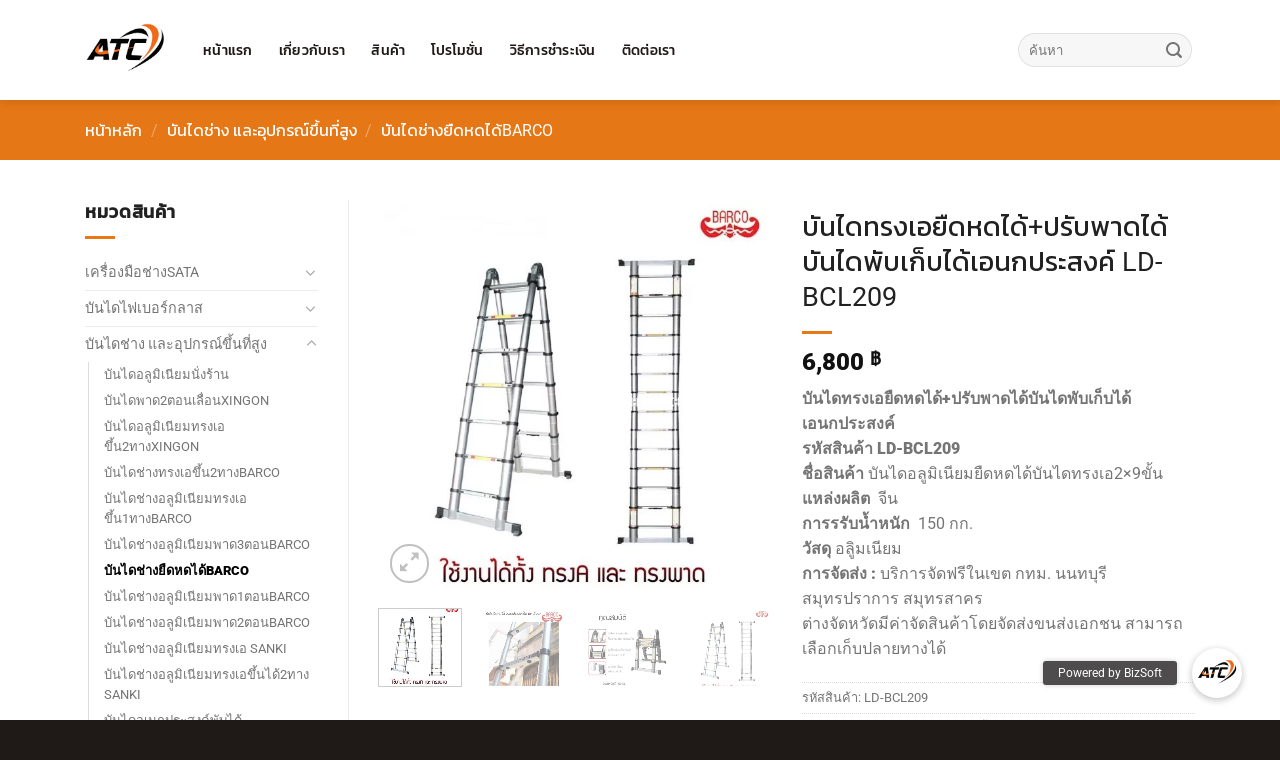

--- FILE ---
content_type: text/html; charset=UTF-8
request_url: https://www.atoolsc.com/product/%E0%B8%9A%E0%B8%B1%E0%B8%99%E0%B9%84%E0%B8%94%E0%B8%97%E0%B8%A3%E0%B8%87%E0%B9%80%E0%B8%AD%E0%B8%A2%E0%B8%B7%E0%B8%94%E0%B8%AB%E0%B8%94%E0%B9%84%E0%B8%94%E0%B9%89%E0%B8%9B%E0%B8%A3%E0%B8%B1%E0%B8%9A-5/
body_size: 35876
content:
<!DOCTYPE html>
<html dir="ltr" lang="th" prefix="og: https://ogp.me/ns#" class="loading-site no-js">
<head>
<meta charset="UTF-8" />
<link rel="profile" href="https://gmpg.org/xfn/11" />
<link rel="pingback" href="https://www.atoolsc.com/xmlrpc.php" />
<script>(function(html){html.className = html.className.replace(/\bno-js\b/,'js')})(document.documentElement);</script>
<title>บันไดทรงเอยืดหดได้+ปรับพาดได้บันไดพับเก็บได้เอนกประสงค์ LD-BCL209 - บริษัท เอ ทูลส์ ซี ดีเวลลอปเม้นท์ จํากัด ก่อตั้งขึ้นเมื่อวันที่ 30 สิงหาคม พ.ศ. 2555 จัดจําหน่ายบันไดอลูมิเนียม และป้ายโฆษณาสําเร็จรูป ในปี พ.ศ.2556 ได้พัฒนาศักยภาพโดยพัฒนาสินค้าบันไดในเชิงอุตสาหกรรม ยี่ห้อ PUMA LAADER และผลิตป้ายโฆษณาสําเร็จรูปยี่ห้อ Do-it Display ในปี พ.ศ.2558 บริษัท ฯ ได้เริ่มนําเข้าบันไดไฟเบอร์กลาสต้านกระแสไฟฟ้าแรงสูงทรงเอขึ้น-ลง2ทางยี่ห้อ Mammoth เพื่อตอบโจทย์เพิ่มทางเลือกให้ฐานลูกค้ากลุ่มอุตสาหกรรม กลุ่มช่างไฟ และโรงงานที่มีมาตรฐานความปลอดภัยสูง ในปี พ.ศ.2560 บริษัท ฯ ได้ขยายตลาดเพิ่มสินค้ากลุ่มเครื่องมือช่าง จากแบรนด์ชั้นนําต่าง ๆเพื่อบุกตลาดของกลุ่ม โรงงานอุตสาหกรรม กลุ่มช่างประดับยนต์ หน่วยงานซ่อมบํารุง เรายังคงมุ่งมั่นพัฒนาศักยภาพ ในทุก ๆด้าน ด้านคุณภาพสินค้า ด้านบริการ ด้านความรวดเร็ว บริการหลังการขาย การดูแลลูกค้าการบริหารจัดการคลังสินค้า การจัดส่งสินค้า ฯลฯ เราตระหนักถึงความคุ้มค่าและความต้องการของกลุ่มลูกค้าที่หลากหลาย เพื่อให้ลูกค้าได้รับประโยชน์สูงสุด</title>
<style>img:is([sizes="auto" i], [sizes^="auto," i]) { contain-intrinsic-size: 3000px 1500px }</style>
<!-- All in One SEO 4.9.0 - aioseo.com -->
<meta name="description" content="บริษัท เอ ทูลส์ ซี ดีเวลลอปเม้นท์ จำกัด 669/222-23 หมู่3 ตำบลบ้านคลองสวน อ.พระสมุทรเจดีย์ จ.สมุทรปราการ 10290 จำหน่ายบันไดอลูมิเนียม,บันไดช่าง,บันไดยืดหดได้ สามารถใ้งานได้ทุกทุกพื้นที่ จัดเก็บง่าย เลื่อนได้ ปรับพาดได้ ให้คุณจัดเก็บได้สบายๆแบบไม่เปลืองพื้นที่" />
<meta name="robots" content="max-image-preview:large" />
<link rel="canonical" href="https://www.atoolsc.com/product/%e0%b8%9a%e0%b8%b1%e0%b8%99%e0%b9%84%e0%b8%94%e0%b8%97%e0%b8%a3%e0%b8%87%e0%b9%80%e0%b8%ad%e0%b8%a2%e0%b8%b7%e0%b8%94%e0%b8%ab%e0%b8%94%e0%b9%84%e0%b8%94%e0%b9%89%e0%b8%9b%e0%b8%a3%e0%b8%b1%e0%b8%9a-5/" />
<meta name="generator" content="All in One SEO (AIOSEO) 4.9.0" />
<meta property="og:locale" content="th_TH" />
<meta property="og:site_name" content="บริษัท เอ ทูลส์ ซี ดีเวลลอปเม้นท์ จํากัด ก่อตั้งขึ้นเมื่อวันที่ 30 สิงหาคม พ.ศ. 2555 จัดจําหน่ายบันไดอลูมิเนียม และป้ายโฆษณาสําเร็จรูป ในปี พ.ศ.2556 ได้พัฒนาศักยภาพโดยพัฒนาสินค้าบันไดในเชิงอุตสาหกรรม ยี่ห้อ PUMA LAADER และผลิตป้ายโฆษณาสําเร็จรูปยี่ห้อ Do-it Display ในปี พ.ศ.2558 บริษัท ฯ ได้เริ่มนําเข้าบันไดไฟเบอร์กลาสต้านกระแสไฟฟ้าแรงสูงทรงเอขึ้น-ลง2ทางยี่ห้อ Mammoth  เพื่อตอบโจทย์เพิ่มทางเลือกให้ฐานลูกค้ากลุ่มอุตสาหกรรม กลุ่มช่างไฟ และโรงงานที่มีมาตรฐานความปลอดภัยสูง ในปี พ.ศ.2560 บริษัท ฯ ได้ขยายตลาดเพิ่มสินค้ากลุ่มเครื่องมือช่าง จากแบรนด์ชั้นนําต่าง ๆเพื่อบุกตลาดของกลุ่ม โรงงานอุตสาหกรรม กลุ่มช่างประดับยนต์ หน่วยงานซ่อมบํารุง เรายังคงมุ่งมั่นพัฒนาศักยภาพ ในทุก ๆด้าน ด้านคุณภาพสินค้า ด้านบริการ ด้านความรวดเร็ว บริการหลังการขาย การดูแลลูกค้าการบริหารจัดการคลังสินค้า การจัดส่งสินค้า ฯลฯ เราตระหนักถึงความคุ้มค่าและความต้องการของกลุ่มลูกค้าที่หลากหลาย เพื่อให้ลูกค้าได้รับประโยชน์สูงสุด - บริษัท เอ ทูลส์ ซี ดีเวลลอปเม้นท์ จํากัด ก่อตั้งขึ้นเมื่อวันที่ 30 สิงหาคม พ.ศ. 2555 จัดจําหน่ายบันไดอลูมิเนียม และป้ายโฆษณาสําเร็จรูป ในปี พ.ศ.2556 ได้พัฒนาศักยภาพโดยพัฒนาสินค้าบันไดในเชิงอุตสาหกรรม ยี่ห้อ PUMA LAADER และผลิตป้ายโฆษณาสําเร็จรูปยี่ห้อ Do-it Display ในปี พ.ศ.2558 บริษัท ฯ ได้เริ่มนําเข้าบันไดไฟเบอร์กลาสต้านกระแสไฟฟ้าแรงสูงทรงเอขึ้น-ลง2ทางยี่ห้อ Mammoth  เพื่อตอบโจทย์เพิ่มทางเลือกให้ฐานลูกค้ากลุ่มอุตสาหกรรม กลุ่มช่างไฟ และโรงงานที่มีมาตรฐานความปลอดภัยสูง ในปี พ.ศ.2560 บริษัท ฯ ได้ขยายตลาดเพิ่มสินค้ากลุ่มเครื่องมือช่าง จากแบรนด์ชั้นนําต่าง ๆเพื่อบุกตลาดของกลุ่ม โรงงานอุตสาหกรรม กลุ่มช่างประดับยนต์ หน่วยงานซ่อมบํารุง เรายังคงมุ่งมั่นพัฒนาศักยภาพ ในทุก ๆด้าน ด้านคุณภาพสินค้า ด้านบริการ ด้านความรวดเร็ว บริการหลังการขาย การดูแลลูกค้าการบริหารจัดการคลังสินค้า การจัดส่งสินค้า ฯลฯ เราตระหนักถึงความคุ้มค่าและความต้องการของกลุ่มลูกค้าที่หลากหลาย เพื่อให้ลูกค้าได้รับประโยชน์สูงสุด" />
<meta property="og:type" content="article" />
<meta property="og:title" content="บันไดทรงเอยืดหดได้+ปรับพาดได้บันไดพับเก็บได้เอนกประสงค์ LD-BCL209 - บริษัท เอ ทูลส์ ซี ดีเวลลอปเม้นท์ จํากัด ก่อตั้งขึ้นเมื่อวันที่ 30 สิงหาคม พ.ศ. 2555 จัดจําหน่ายบันไดอลูมิเนียม และป้ายโฆษณาสําเร็จรูป ในปี พ.ศ.2556 ได้พัฒนาศักยภาพโดยพัฒนาสินค้าบันไดในเชิงอุตสาหกรรม ยี่ห้อ PUMA LAADER และผลิตป้ายโฆษณาสําเร็จรูปยี่ห้อ Do-it Display ในปี พ.ศ.2558 บริษัท ฯ ได้เริ่มนําเข้าบันไดไฟเบอร์กลาสต้านกระแสไฟฟ้าแรงสูงทรงเอขึ้น-ลง2ทางยี่ห้อ Mammoth เพื่อตอบโจทย์เพิ่มทางเลือกให้ฐานลูกค้ากลุ่มอุตสาหกรรม กลุ่มช่างไฟ และโรงงานที่มีมาตรฐานความปลอดภัยสูง ในปี พ.ศ.2560 บริษัท ฯ ได้ขยายตลาดเพิ่มสินค้ากลุ่มเครื่องมือช่าง จากแบรนด์ชั้นนําต่าง ๆเพื่อบุกตลาดของกลุ่ม โรงงานอุตสาหกรรม กลุ่มช่างประดับยนต์ หน่วยงานซ่อมบํารุง เรายังคงมุ่งมั่นพัฒนาศักยภาพ ในทุก ๆด้าน ด้านคุณภาพสินค้า ด้านบริการ ด้านความรวดเร็ว บริการหลังการขาย การดูแลลูกค้าการบริหารจัดการคลังสินค้า การจัดส่งสินค้า ฯลฯ เราตระหนักถึงความคุ้มค่าและความต้องการของกลุ่มลูกค้าที่หลากหลาย เพื่อให้ลูกค้าได้รับประโยชน์สูงสุด" />
<meta property="og:description" content="บริษัท เอ ทูลส์ ซี ดีเวลลอปเม้นท์ จำกัด 669/222-23 หมู่3 ตำบลบ้านคลองสวน อ.พระสมุทรเจดีย์ จ.สมุทรปราการ 10290 จำหน่ายบันไดอลูมิเนียม,บันไดช่าง,บันไดยืดหดได้ สามารถใ้งานได้ทุกทุกพื้นที่ จัดเก็บง่าย เลื่อนได้ ปรับพาดได้ ให้คุณจัดเก็บได้สบายๆแบบไม่เปลืองพื้นที่" />
<meta property="og:url" content="https://www.atoolsc.com/product/%e0%b8%9a%e0%b8%b1%e0%b8%99%e0%b9%84%e0%b8%94%e0%b8%97%e0%b8%a3%e0%b8%87%e0%b9%80%e0%b8%ad%e0%b8%a2%e0%b8%b7%e0%b8%94%e0%b8%ab%e0%b8%94%e0%b9%84%e0%b8%94%e0%b9%89%e0%b8%9b%e0%b8%a3%e0%b8%b1%e0%b8%9a-5/" />
<meta property="article:published_time" content="2022-01-27T07:27:34+00:00" />
<meta property="article:modified_time" content="2025-05-12T06:24:40+00:00" />
<meta name="twitter:card" content="summary_large_image" />
<meta name="twitter:title" content="บันไดทรงเอยืดหดได้+ปรับพาดได้บันไดพับเก็บได้เอนกประสงค์ LD-BCL209 - บริษัท เอ ทูลส์ ซี ดีเวลลอปเม้นท์ จํากัด ก่อตั้งขึ้นเมื่อวันที่ 30 สิงหาคม พ.ศ. 2555 จัดจําหน่ายบันไดอลูมิเนียม และป้ายโฆษณาสําเร็จรูป ในปี พ.ศ.2556 ได้พัฒนาศักยภาพโดยพัฒนาสินค้าบันไดในเชิงอุตสาหกรรม ยี่ห้อ PUMA LAADER และผลิตป้ายโฆษณาสําเร็จรูปยี่ห้อ Do-it Display ในปี พ.ศ.2558 บริษัท ฯ ได้เริ่มนําเข้าบันไดไฟเบอร์กลาสต้านกระแสไฟฟ้าแรงสูงทรงเอขึ้น-ลง2ทางยี่ห้อ Mammoth เพื่อตอบโจทย์เพิ่มทางเลือกให้ฐานลูกค้ากลุ่มอุตสาหกรรม กลุ่มช่างไฟ และโรงงานที่มีมาตรฐานความปลอดภัยสูง ในปี พ.ศ.2560 บริษัท ฯ ได้ขยายตลาดเพิ่มสินค้ากลุ่มเครื่องมือช่าง จากแบรนด์ชั้นนําต่าง ๆเพื่อบุกตลาดของกลุ่ม โรงงานอุตสาหกรรม กลุ่มช่างประดับยนต์ หน่วยงานซ่อมบํารุง เรายังคงมุ่งมั่นพัฒนาศักยภาพ ในทุก ๆด้าน ด้านคุณภาพสินค้า ด้านบริการ ด้านความรวดเร็ว บริการหลังการขาย การดูแลลูกค้าการบริหารจัดการคลังสินค้า การจัดส่งสินค้า ฯลฯ เราตระหนักถึงความคุ้มค่าและความต้องการของกลุ่มลูกค้าที่หลากหลาย เพื่อให้ลูกค้าได้รับประโยชน์สูงสุด" />
<meta name="twitter:description" content="บริษัท เอ ทูลส์ ซี ดีเวลลอปเม้นท์ จำกัด 669/222-23 หมู่3 ตำบลบ้านคลองสวน อ.พระสมุทรเจดีย์ จ.สมุทรปราการ 10290 จำหน่ายบันไดอลูมิเนียม,บันไดช่าง,บันไดยืดหดได้ สามารถใ้งานได้ทุกทุกพื้นที่ จัดเก็บง่าย เลื่อนได้ ปรับพาดได้ ให้คุณจัดเก็บได้สบายๆแบบไม่เปลืองพื้นที่" />
<script type="application/ld+json" class="aioseo-schema">
{"@context":"https:\/\/schema.org","@graph":[{"@type":"BreadcrumbList","@id":"https:\/\/www.atoolsc.com\/product\/%e0%b8%9a%e0%b8%b1%e0%b8%99%e0%b9%84%e0%b8%94%e0%b8%97%e0%b8%a3%e0%b8%87%e0%b9%80%e0%b8%ad%e0%b8%a2%e0%b8%b7%e0%b8%94%e0%b8%ab%e0%b8%94%e0%b9%84%e0%b8%94%e0%b9%89%e0%b8%9b%e0%b8%a3%e0%b8%b1%e0%b8%9a-5\/#breadcrumblist","itemListElement":[{"@type":"ListItem","@id":"https:\/\/www.atoolsc.com#listItem","position":1,"name":"Home","item":"https:\/\/www.atoolsc.com","nextItem":{"@type":"ListItem","@id":"https:\/\/www.atoolsc.com\/%e0%b8%aa%e0%b8%b4%e0%b8%99%e0%b8%84%e0%b9%89%e0%b8%b2\/#listItem","name":"\u0e2a\u0e34\u0e19\u0e04\u0e49\u0e32"}},{"@type":"ListItem","@id":"https:\/\/www.atoolsc.com\/%e0%b8%aa%e0%b8%b4%e0%b8%99%e0%b8%84%e0%b9%89%e0%b8%b2\/#listItem","position":2,"name":"\u0e2a\u0e34\u0e19\u0e04\u0e49\u0e32","item":"https:\/\/www.atoolsc.com\/%e0%b8%aa%e0%b8%b4%e0%b8%99%e0%b8%84%e0%b9%89%e0%b8%b2\/","nextItem":{"@type":"ListItem","@id":"https:\/\/www.atoolsc.com\/brand\/barco\/#listItem","name":"BARCO"},"previousItem":{"@type":"ListItem","@id":"https:\/\/www.atoolsc.com#listItem","name":"Home"}},{"@type":"ListItem","@id":"https:\/\/www.atoolsc.com\/brand\/barco\/#listItem","position":3,"name":"BARCO","item":"https:\/\/www.atoolsc.com\/brand\/barco\/","nextItem":{"@type":"ListItem","@id":"https:\/\/www.atoolsc.com\/product\/%e0%b8%9a%e0%b8%b1%e0%b8%99%e0%b9%84%e0%b8%94%e0%b8%97%e0%b8%a3%e0%b8%87%e0%b9%80%e0%b8%ad%e0%b8%a2%e0%b8%b7%e0%b8%94%e0%b8%ab%e0%b8%94%e0%b9%84%e0%b8%94%e0%b9%89%e0%b8%9b%e0%b8%a3%e0%b8%b1%e0%b8%9a-5\/#listItem","name":"\u0e1a\u0e31\u0e19\u0e44\u0e14\u0e17\u0e23\u0e07\u0e40\u0e2d\u0e22\u0e37\u0e14\u0e2b\u0e14\u0e44\u0e14\u0e49+\u0e1b\u0e23\u0e31\u0e1a\u0e1e\u0e32\u0e14\u0e44\u0e14\u0e49\u0e1a\u0e31\u0e19\u0e44\u0e14\u0e1e\u0e31\u0e1a\u0e40\u0e01\u0e47\u0e1a\u0e44\u0e14\u0e49\u0e40\u0e2d\u0e19\u0e01\u0e1b\u0e23\u0e30\u0e2a\u0e07\u0e04\u0e4c LD-BCL209"},"previousItem":{"@type":"ListItem","@id":"https:\/\/www.atoolsc.com\/%e0%b8%aa%e0%b8%b4%e0%b8%99%e0%b8%84%e0%b9%89%e0%b8%b2\/#listItem","name":"\u0e2a\u0e34\u0e19\u0e04\u0e49\u0e32"}},{"@type":"ListItem","@id":"https:\/\/www.atoolsc.com\/product\/%e0%b8%9a%e0%b8%b1%e0%b8%99%e0%b9%84%e0%b8%94%e0%b8%97%e0%b8%a3%e0%b8%87%e0%b9%80%e0%b8%ad%e0%b8%a2%e0%b8%b7%e0%b8%94%e0%b8%ab%e0%b8%94%e0%b9%84%e0%b8%94%e0%b9%89%e0%b8%9b%e0%b8%a3%e0%b8%b1%e0%b8%9a-5\/#listItem","position":4,"name":"\u0e1a\u0e31\u0e19\u0e44\u0e14\u0e17\u0e23\u0e07\u0e40\u0e2d\u0e22\u0e37\u0e14\u0e2b\u0e14\u0e44\u0e14\u0e49+\u0e1b\u0e23\u0e31\u0e1a\u0e1e\u0e32\u0e14\u0e44\u0e14\u0e49\u0e1a\u0e31\u0e19\u0e44\u0e14\u0e1e\u0e31\u0e1a\u0e40\u0e01\u0e47\u0e1a\u0e44\u0e14\u0e49\u0e40\u0e2d\u0e19\u0e01\u0e1b\u0e23\u0e30\u0e2a\u0e07\u0e04\u0e4c LD-BCL209","previousItem":{"@type":"ListItem","@id":"https:\/\/www.atoolsc.com\/brand\/barco\/#listItem","name":"BARCO"}}]},{"@type":"ItemPage","@id":"https:\/\/www.atoolsc.com\/product\/%e0%b8%9a%e0%b8%b1%e0%b8%99%e0%b9%84%e0%b8%94%e0%b8%97%e0%b8%a3%e0%b8%87%e0%b9%80%e0%b8%ad%e0%b8%a2%e0%b8%b7%e0%b8%94%e0%b8%ab%e0%b8%94%e0%b9%84%e0%b8%94%e0%b9%89%e0%b8%9b%e0%b8%a3%e0%b8%b1%e0%b8%9a-5\/#itempage","url":"https:\/\/www.atoolsc.com\/product\/%e0%b8%9a%e0%b8%b1%e0%b8%99%e0%b9%84%e0%b8%94%e0%b8%97%e0%b8%a3%e0%b8%87%e0%b9%80%e0%b8%ad%e0%b8%a2%e0%b8%b7%e0%b8%94%e0%b8%ab%e0%b8%94%e0%b9%84%e0%b8%94%e0%b9%89%e0%b8%9b%e0%b8%a3%e0%b8%b1%e0%b8%9a-5\/","name":"\u0e1a\u0e31\u0e19\u0e44\u0e14\u0e17\u0e23\u0e07\u0e40\u0e2d\u0e22\u0e37\u0e14\u0e2b\u0e14\u0e44\u0e14\u0e49+\u0e1b\u0e23\u0e31\u0e1a\u0e1e\u0e32\u0e14\u0e44\u0e14\u0e49\u0e1a\u0e31\u0e19\u0e44\u0e14\u0e1e\u0e31\u0e1a\u0e40\u0e01\u0e47\u0e1a\u0e44\u0e14\u0e49\u0e40\u0e2d\u0e19\u0e01\u0e1b\u0e23\u0e30\u0e2a\u0e07\u0e04\u0e4c LD-BCL209 - \u0e1a\u0e23\u0e34\u0e29\u0e31\u0e17 \u0e40\u0e2d \u0e17\u0e39\u0e25\u0e2a\u0e4c \u0e0b\u0e35 \u0e14\u0e35\u0e40\u0e27\u0e25\u0e25\u0e2d\u0e1b\u0e40\u0e21\u0e49\u0e19\u0e17\u0e4c \u0e08\u0e4d\u0e32\u0e01\u0e31\u0e14 \u0e01\u0e48\u0e2d\u0e15\u0e31\u0e49\u0e07\u0e02\u0e36\u0e49\u0e19\u0e40\u0e21\u0e37\u0e48\u0e2d\u0e27\u0e31\u0e19\u0e17\u0e35\u0e48 30 \u0e2a\u0e34\u0e07\u0e2b\u0e32\u0e04\u0e21 \u0e1e.\u0e28. 2555 \u0e08\u0e31\u0e14\u0e08\u0e4d\u0e32\u0e2b\u0e19\u0e48\u0e32\u0e22\u0e1a\u0e31\u0e19\u0e44\u0e14\u0e2d\u0e25\u0e39\u0e21\u0e34\u0e40\u0e19\u0e35\u0e22\u0e21 \u0e41\u0e25\u0e30\u0e1b\u0e49\u0e32\u0e22\u0e42\u0e06\u0e29\u0e13\u0e32\u0e2a\u0e4d\u0e32\u0e40\u0e23\u0e47\u0e08\u0e23\u0e39\u0e1b \u0e43\u0e19\u0e1b\u0e35 \u0e1e.\u0e28.2556 \u0e44\u0e14\u0e49\u0e1e\u0e31\u0e12\u0e19\u0e32\u0e28\u0e31\u0e01\u0e22\u0e20\u0e32\u0e1e\u0e42\u0e14\u0e22\u0e1e\u0e31\u0e12\u0e19\u0e32\u0e2a\u0e34\u0e19\u0e04\u0e49\u0e32\u0e1a\u0e31\u0e19\u0e44\u0e14\u0e43\u0e19\u0e40\u0e0a\u0e34\u0e07\u0e2d\u0e38\u0e15\u0e2a\u0e32\u0e2b\u0e01\u0e23\u0e23\u0e21 \u0e22\u0e35\u0e48\u0e2b\u0e49\u0e2d PUMA LAADER \u0e41\u0e25\u0e30\u0e1c\u0e25\u0e34\u0e15\u0e1b\u0e49\u0e32\u0e22\u0e42\u0e06\u0e29\u0e13\u0e32\u0e2a\u0e4d\u0e32\u0e40\u0e23\u0e47\u0e08\u0e23\u0e39\u0e1b\u0e22\u0e35\u0e48\u0e2b\u0e49\u0e2d Do-it Display \u0e43\u0e19\u0e1b\u0e35 \u0e1e.\u0e28.2558 \u0e1a\u0e23\u0e34\u0e29\u0e31\u0e17 \u0e2f \u0e44\u0e14\u0e49\u0e40\u0e23\u0e34\u0e48\u0e21\u0e19\u0e4d\u0e32\u0e40\u0e02\u0e49\u0e32\u0e1a\u0e31\u0e19\u0e44\u0e14\u0e44\u0e1f\u0e40\u0e1a\u0e2d\u0e23\u0e4c\u0e01\u0e25\u0e32\u0e2a\u0e15\u0e49\u0e32\u0e19\u0e01\u0e23\u0e30\u0e41\u0e2a\u0e44\u0e1f\u0e1f\u0e49\u0e32\u0e41\u0e23\u0e07\u0e2a\u0e39\u0e07\u0e17\u0e23\u0e07\u0e40\u0e2d\u0e02\u0e36\u0e49\u0e19-\u0e25\u0e072\u0e17\u0e32\u0e07\u0e22\u0e35\u0e48\u0e2b\u0e49\u0e2d Mammoth \u0e40\u0e1e\u0e37\u0e48\u0e2d\u0e15\u0e2d\u0e1a\u0e42\u0e08\u0e17\u0e22\u0e4c\u0e40\u0e1e\u0e34\u0e48\u0e21\u0e17\u0e32\u0e07\u0e40\u0e25\u0e37\u0e2d\u0e01\u0e43\u0e2b\u0e49\u0e10\u0e32\u0e19\u0e25\u0e39\u0e01\u0e04\u0e49\u0e32\u0e01\u0e25\u0e38\u0e48\u0e21\u0e2d\u0e38\u0e15\u0e2a\u0e32\u0e2b\u0e01\u0e23\u0e23\u0e21 \u0e01\u0e25\u0e38\u0e48\u0e21\u0e0a\u0e48\u0e32\u0e07\u0e44\u0e1f \u0e41\u0e25\u0e30\u0e42\u0e23\u0e07\u0e07\u0e32\u0e19\u0e17\u0e35\u0e48\u0e21\u0e35\u0e21\u0e32\u0e15\u0e23\u0e10\u0e32\u0e19\u0e04\u0e27\u0e32\u0e21\u0e1b\u0e25\u0e2d\u0e14\u0e20\u0e31\u0e22\u0e2a\u0e39\u0e07 \u0e43\u0e19\u0e1b\u0e35 \u0e1e.\u0e28.2560 \u0e1a\u0e23\u0e34\u0e29\u0e31\u0e17 \u0e2f \u0e44\u0e14\u0e49\u0e02\u0e22\u0e32\u0e22\u0e15\u0e25\u0e32\u0e14\u0e40\u0e1e\u0e34\u0e48\u0e21\u0e2a\u0e34\u0e19\u0e04\u0e49\u0e32\u0e01\u0e25\u0e38\u0e48\u0e21\u0e40\u0e04\u0e23\u0e37\u0e48\u0e2d\u0e07\u0e21\u0e37\u0e2d\u0e0a\u0e48\u0e32\u0e07 \u0e08\u0e32\u0e01\u0e41\u0e1a\u0e23\u0e19\u0e14\u0e4c\u0e0a\u0e31\u0e49\u0e19\u0e19\u0e4d\u0e32\u0e15\u0e48\u0e32\u0e07 \u0e46\u0e40\u0e1e\u0e37\u0e48\u0e2d\u0e1a\u0e38\u0e01\u0e15\u0e25\u0e32\u0e14\u0e02\u0e2d\u0e07\u0e01\u0e25\u0e38\u0e48\u0e21 \u0e42\u0e23\u0e07\u0e07\u0e32\u0e19\u0e2d\u0e38\u0e15\u0e2a\u0e32\u0e2b\u0e01\u0e23\u0e23\u0e21 \u0e01\u0e25\u0e38\u0e48\u0e21\u0e0a\u0e48\u0e32\u0e07\u0e1b\u0e23\u0e30\u0e14\u0e31\u0e1a\u0e22\u0e19\u0e15\u0e4c \u0e2b\u0e19\u0e48\u0e27\u0e22\u0e07\u0e32\u0e19\u0e0b\u0e48\u0e2d\u0e21\u0e1a\u0e4d\u0e32\u0e23\u0e38\u0e07 \u0e40\u0e23\u0e32\u0e22\u0e31\u0e07\u0e04\u0e07\u0e21\u0e38\u0e48\u0e07\u0e21\u0e31\u0e48\u0e19\u0e1e\u0e31\u0e12\u0e19\u0e32\u0e28\u0e31\u0e01\u0e22\u0e20\u0e32\u0e1e \u0e43\u0e19\u0e17\u0e38\u0e01 \u0e46\u0e14\u0e49\u0e32\u0e19 \u0e14\u0e49\u0e32\u0e19\u0e04\u0e38\u0e13\u0e20\u0e32\u0e1e\u0e2a\u0e34\u0e19\u0e04\u0e49\u0e32 \u0e14\u0e49\u0e32\u0e19\u0e1a\u0e23\u0e34\u0e01\u0e32\u0e23 \u0e14\u0e49\u0e32\u0e19\u0e04\u0e27\u0e32\u0e21\u0e23\u0e27\u0e14\u0e40\u0e23\u0e47\u0e27 \u0e1a\u0e23\u0e34\u0e01\u0e32\u0e23\u0e2b\u0e25\u0e31\u0e07\u0e01\u0e32\u0e23\u0e02\u0e32\u0e22 \u0e01\u0e32\u0e23\u0e14\u0e39\u0e41\u0e25\u0e25\u0e39\u0e01\u0e04\u0e49\u0e32\u0e01\u0e32\u0e23\u0e1a\u0e23\u0e34\u0e2b\u0e32\u0e23\u0e08\u0e31\u0e14\u0e01\u0e32\u0e23\u0e04\u0e25\u0e31\u0e07\u0e2a\u0e34\u0e19\u0e04\u0e49\u0e32 \u0e01\u0e32\u0e23\u0e08\u0e31\u0e14\u0e2a\u0e48\u0e07\u0e2a\u0e34\u0e19\u0e04\u0e49\u0e32 \u0e2f\u0e25\u0e2f \u0e40\u0e23\u0e32\u0e15\u0e23\u0e30\u0e2b\u0e19\u0e31\u0e01\u0e16\u0e36\u0e07\u0e04\u0e27\u0e32\u0e21\u0e04\u0e38\u0e49\u0e21\u0e04\u0e48\u0e32\u0e41\u0e25\u0e30\u0e04\u0e27\u0e32\u0e21\u0e15\u0e49\u0e2d\u0e07\u0e01\u0e32\u0e23\u0e02\u0e2d\u0e07\u0e01\u0e25\u0e38\u0e48\u0e21\u0e25\u0e39\u0e01\u0e04\u0e49\u0e32\u0e17\u0e35\u0e48\u0e2b\u0e25\u0e32\u0e01\u0e2b\u0e25\u0e32\u0e22 \u0e40\u0e1e\u0e37\u0e48\u0e2d\u0e43\u0e2b\u0e49\u0e25\u0e39\u0e01\u0e04\u0e49\u0e32\u0e44\u0e14\u0e49\u0e23\u0e31\u0e1a\u0e1b\u0e23\u0e30\u0e42\u0e22\u0e0a\u0e19\u0e4c\u0e2a\u0e39\u0e07\u0e2a\u0e38\u0e14","description":"\u0e1a\u0e23\u0e34\u0e29\u0e31\u0e17 \u0e40\u0e2d \u0e17\u0e39\u0e25\u0e2a\u0e4c \u0e0b\u0e35 \u0e14\u0e35\u0e40\u0e27\u0e25\u0e25\u0e2d\u0e1b\u0e40\u0e21\u0e49\u0e19\u0e17\u0e4c \u0e08\u0e33\u0e01\u0e31\u0e14 669\/222-23 \u0e2b\u0e21\u0e39\u0e483 \u0e15\u0e33\u0e1a\u0e25\u0e1a\u0e49\u0e32\u0e19\u0e04\u0e25\u0e2d\u0e07\u0e2a\u0e27\u0e19 \u0e2d.\u0e1e\u0e23\u0e30\u0e2a\u0e21\u0e38\u0e17\u0e23\u0e40\u0e08\u0e14\u0e35\u0e22\u0e4c \u0e08.\u0e2a\u0e21\u0e38\u0e17\u0e23\u0e1b\u0e23\u0e32\u0e01\u0e32\u0e23 10290 \u0e08\u0e33\u0e2b\u0e19\u0e48\u0e32\u0e22\u0e1a\u0e31\u0e19\u0e44\u0e14\u0e2d\u0e25\u0e39\u0e21\u0e34\u0e40\u0e19\u0e35\u0e22\u0e21,\u0e1a\u0e31\u0e19\u0e44\u0e14\u0e0a\u0e48\u0e32\u0e07,\u0e1a\u0e31\u0e19\u0e44\u0e14\u0e22\u0e37\u0e14\u0e2b\u0e14\u0e44\u0e14\u0e49 \u0e2a\u0e32\u0e21\u0e32\u0e23\u0e16\u0e43\u0e49\u0e07\u0e32\u0e19\u0e44\u0e14\u0e49\u0e17\u0e38\u0e01\u0e17\u0e38\u0e01\u0e1e\u0e37\u0e49\u0e19\u0e17\u0e35\u0e48 \u0e08\u0e31\u0e14\u0e40\u0e01\u0e47\u0e1a\u0e07\u0e48\u0e32\u0e22 \u0e40\u0e25\u0e37\u0e48\u0e2d\u0e19\u0e44\u0e14\u0e49 \u0e1b\u0e23\u0e31\u0e1a\u0e1e\u0e32\u0e14\u0e44\u0e14\u0e49 \u0e43\u0e2b\u0e49\u0e04\u0e38\u0e13\u0e08\u0e31\u0e14\u0e40\u0e01\u0e47\u0e1a\u0e44\u0e14\u0e49\u0e2a\u0e1a\u0e32\u0e22\u0e46\u0e41\u0e1a\u0e1a\u0e44\u0e21\u0e48\u0e40\u0e1b\u0e25\u0e37\u0e2d\u0e07\u0e1e\u0e37\u0e49\u0e19\u0e17\u0e35\u0e48","inLanguage":"th","isPartOf":{"@id":"https:\/\/www.atoolsc.com\/#website"},"breadcrumb":{"@id":"https:\/\/www.atoolsc.com\/product\/%e0%b8%9a%e0%b8%b1%e0%b8%99%e0%b9%84%e0%b8%94%e0%b8%97%e0%b8%a3%e0%b8%87%e0%b9%80%e0%b8%ad%e0%b8%a2%e0%b8%b7%e0%b8%94%e0%b8%ab%e0%b8%94%e0%b9%84%e0%b8%94%e0%b9%89%e0%b8%9b%e0%b8%a3%e0%b8%b1%e0%b8%9a-5\/#breadcrumblist"},"image":{"@type":"ImageObject","url":"https:\/\/www.atoolsc.com\/wp-content\/uploads\/2022\/01\/LD-BCL05.jpg","@id":"https:\/\/www.atoolsc.com\/product\/%e0%b8%9a%e0%b8%b1%e0%b8%99%e0%b9%84%e0%b8%94%e0%b8%97%e0%b8%a3%e0%b8%87%e0%b9%80%e0%b8%ad%e0%b8%a2%e0%b8%b7%e0%b8%94%e0%b8%ab%e0%b8%94%e0%b9%84%e0%b8%94%e0%b9%89%e0%b8%9b%e0%b8%a3%e0%b8%b1%e0%b8%9a-5\/#mainImage","width":1024,"height":1024,"caption":"\u0e1a\u0e31\u0e19\u0e44\u0e14\u0e17\u0e23\u0e07\u0e40\u0e2d\u0e22\u0e37\u0e14\u0e2b\u0e14\u0e44\u0e14\u0e49\u0e1b\u0e23\u0e31\u0e1a\u0e1e\u0e32\u0e14\u0e22\u0e32\u0e27\u0e44\u0e14\u0e49"},"primaryImageOfPage":{"@id":"https:\/\/www.atoolsc.com\/product\/%e0%b8%9a%e0%b8%b1%e0%b8%99%e0%b9%84%e0%b8%94%e0%b8%97%e0%b8%a3%e0%b8%87%e0%b9%80%e0%b8%ad%e0%b8%a2%e0%b8%b7%e0%b8%94%e0%b8%ab%e0%b8%94%e0%b9%84%e0%b8%94%e0%b9%89%e0%b8%9b%e0%b8%a3%e0%b8%b1%e0%b8%9a-5\/#mainImage"},"datePublished":"2022-01-27T14:27:34+07:00","dateModified":"2025-05-12T13:24:40+07:00"},{"@type":"Organization","@id":"https:\/\/www.atoolsc.com\/#organization","name":"\u0e1a\u0e23\u0e34\u0e29\u0e31\u0e17 \u0e40\u0e2d \u0e17\u0e39\u0e25\u0e2a\u0e4c \u0e0b\u0e35 \u0e14\u0e35\u0e40\u0e27\u0e25\u0e25\u0e2d\u0e1b\u0e40\u0e21\u0e49\u0e19\u0e17\u0e4c \u0e08\u0e4d\u0e32\u0e01\u0e31\u0e14 \u0e01\u0e48\u0e2d\u0e15\u0e31\u0e49\u0e07\u0e02\u0e36\u0e49\u0e19\u0e40\u0e21\u0e37\u0e48\u0e2d\u0e27\u0e31\u0e19\u0e17\u0e35\u0e48 30 \u0e2a\u0e34\u0e07\u0e2b\u0e32\u0e04\u0e21 \u0e1e.\u0e28. 2555 \u0e08\u0e31\u0e14\u0e08\u0e4d\u0e32\u0e2b\u0e19\u0e48\u0e32\u0e22\u0e1a\u0e31\u0e19\u0e44\u0e14\u0e2d\u0e25\u0e39\u0e21\u0e34\u0e40\u0e19\u0e35\u0e22\u0e21 \u0e41\u0e25\u0e30\u0e1b\u0e49\u0e32\u0e22\u0e42\u0e06\u0e29\u0e13\u0e32\u0e2a\u0e4d\u0e32\u0e40\u0e23\u0e47\u0e08\u0e23\u0e39\u0e1b \u0e43\u0e19\u0e1b\u0e35 \u0e1e.\u0e28.2556 \u0e44\u0e14\u0e49\u0e1e\u0e31\u0e12\u0e19\u0e32\u0e28\u0e31\u0e01\u0e22\u0e20\u0e32\u0e1e\u0e42\u0e14\u0e22\u0e1e\u0e31\u0e12\u0e19\u0e32\u0e2a\u0e34\u0e19\u0e04\u0e49\u0e32\u0e1a\u0e31\u0e19\u0e44\u0e14\u0e43\u0e19\u0e40\u0e0a\u0e34\u0e07\u0e2d\u0e38\u0e15\u0e2a\u0e32\u0e2b\u0e01\u0e23\u0e23\u0e21 \u0e22\u0e35\u0e48\u0e2b\u0e49\u0e2d PUMA LAADER \u0e41\u0e25\u0e30\u0e1c\u0e25\u0e34\u0e15\u0e1b\u0e49\u0e32\u0e22\u0e42\u0e06\u0e29\u0e13\u0e32\u0e2a\u0e4d\u0e32\u0e40\u0e23\u0e47\u0e08\u0e23\u0e39\u0e1b\u0e22\u0e35\u0e48\u0e2b\u0e49\u0e2d Do-it Display \u0e43\u0e19\u0e1b\u0e35 \u0e1e.\u0e28.2558 \u0e1a\u0e23\u0e34\u0e29\u0e31\u0e17 \u0e2f \u0e44\u0e14\u0e49\u0e40\u0e23\u0e34\u0e48\u0e21\u0e19\u0e4d\u0e32\u0e40\u0e02\u0e49\u0e32\u0e1a\u0e31\u0e19\u0e44\u0e14\u0e44\u0e1f\u0e40\u0e1a\u0e2d\u0e23\u0e4c\u0e01\u0e25\u0e32\u0e2a\u0e15\u0e49\u0e32\u0e19\u0e01\u0e23\u0e30\u0e41\u0e2a\u0e44\u0e1f\u0e1f\u0e49\u0e32\u0e41\u0e23\u0e07\u0e2a\u0e39\u0e07\u0e17\u0e23\u0e07\u0e40\u0e2d\u0e02\u0e36\u0e49\u0e19-\u0e25\u0e072\u0e17\u0e32\u0e07\u0e22\u0e35\u0e48\u0e2b\u0e49\u0e2d Mammoth  \u0e40\u0e1e\u0e37\u0e48\u0e2d\u0e15\u0e2d\u0e1a\u0e42\u0e08\u0e17\u0e22\u0e4c\u0e40\u0e1e\u0e34\u0e48\u0e21\u0e17\u0e32\u0e07\u0e40\u0e25\u0e37\u0e2d\u0e01\u0e43\u0e2b\u0e49\u0e10\u0e32\u0e19\u0e25\u0e39\u0e01\u0e04\u0e49\u0e32\u0e01\u0e25\u0e38\u0e48\u0e21\u0e2d\u0e38\u0e15\u0e2a\u0e32\u0e2b\u0e01\u0e23\u0e23\u0e21 \u0e01\u0e25\u0e38\u0e48\u0e21\u0e0a\u0e48\u0e32\u0e07\u0e44\u0e1f \u0e41\u0e25\u0e30\u0e42\u0e23\u0e07\u0e07\u0e32\u0e19\u0e17\u0e35\u0e48\u0e21\u0e35\u0e21\u0e32\u0e15\u0e23\u0e10\u0e32\u0e19\u0e04\u0e27\u0e32\u0e21\u0e1b\u0e25\u0e2d\u0e14\u0e20\u0e31\u0e22\u0e2a\u0e39\u0e07 \u0e43\u0e19\u0e1b\u0e35 \u0e1e.\u0e28.2560 \u0e1a\u0e23\u0e34\u0e29\u0e31\u0e17 \u0e2f \u0e44\u0e14\u0e49\u0e02\u0e22\u0e32\u0e22\u0e15\u0e25\u0e32\u0e14\u0e40\u0e1e\u0e34\u0e48\u0e21\u0e2a\u0e34\u0e19\u0e04\u0e49\u0e32\u0e01\u0e25\u0e38\u0e48\u0e21\u0e40\u0e04\u0e23\u0e37\u0e48\u0e2d\u0e07\u0e21\u0e37\u0e2d\u0e0a\u0e48\u0e32\u0e07 \u0e08\u0e32\u0e01\u0e41\u0e1a\u0e23\u0e19\u0e14\u0e4c\u0e0a\u0e31\u0e49\u0e19\u0e19\u0e4d\u0e32\u0e15\u0e48\u0e32\u0e07 \u0e46\u0e40\u0e1e\u0e37\u0e48\u0e2d\u0e1a\u0e38\u0e01\u0e15\u0e25\u0e32\u0e14\u0e02\u0e2d\u0e07\u0e01\u0e25\u0e38\u0e48\u0e21 \u0e42\u0e23\u0e07\u0e07\u0e32\u0e19\u0e2d\u0e38\u0e15\u0e2a\u0e32\u0e2b\u0e01\u0e23\u0e23\u0e21 \u0e01\u0e25\u0e38\u0e48\u0e21\u0e0a\u0e48\u0e32\u0e07\u0e1b\u0e23\u0e30\u0e14\u0e31\u0e1a\u0e22\u0e19\u0e15\u0e4c \u0e2b\u0e19\u0e48\u0e27\u0e22\u0e07\u0e32\u0e19\u0e0b\u0e48\u0e2d\u0e21\u0e1a\u0e4d\u0e32\u0e23\u0e38\u0e07 \u0e40\u0e23\u0e32\u0e22\u0e31\u0e07\u0e04\u0e07\u0e21\u0e38\u0e48\u0e07\u0e21\u0e31\u0e48\u0e19\u0e1e\u0e31\u0e12\u0e19\u0e32\u0e28\u0e31\u0e01\u0e22\u0e20\u0e32\u0e1e \u0e43\u0e19\u0e17\u0e38\u0e01 \u0e46\u0e14\u0e49\u0e32\u0e19 \u0e14\u0e49\u0e32\u0e19\u0e04\u0e38\u0e13\u0e20\u0e32\u0e1e\u0e2a\u0e34\u0e19\u0e04\u0e49\u0e32 \u0e14\u0e49\u0e32\u0e19\u0e1a\u0e23\u0e34\u0e01\u0e32\u0e23 \u0e14\u0e49\u0e32\u0e19\u0e04\u0e27\u0e32\u0e21\u0e23\u0e27\u0e14\u0e40\u0e23\u0e47\u0e27 \u0e1a\u0e23\u0e34\u0e01\u0e32\u0e23\u0e2b\u0e25\u0e31\u0e07\u0e01\u0e32\u0e23\u0e02\u0e32\u0e22 \u0e01\u0e32\u0e23\u0e14\u0e39\u0e41\u0e25\u0e25\u0e39\u0e01\u0e04\u0e49\u0e32\u0e01\u0e32\u0e23\u0e1a\u0e23\u0e34\u0e2b\u0e32\u0e23\u0e08\u0e31\u0e14\u0e01\u0e32\u0e23\u0e04\u0e25\u0e31\u0e07\u0e2a\u0e34\u0e19\u0e04\u0e49\u0e32 \u0e01\u0e32\u0e23\u0e08\u0e31\u0e14\u0e2a\u0e48\u0e07\u0e2a\u0e34\u0e19\u0e04\u0e49\u0e32 \u0e2f\u0e25\u0e2f \u0e40\u0e23\u0e32\u0e15\u0e23\u0e30\u0e2b\u0e19\u0e31\u0e01\u0e16\u0e36\u0e07\u0e04\u0e27\u0e32\u0e21\u0e04\u0e38\u0e49\u0e21\u0e04\u0e48\u0e32\u0e41\u0e25\u0e30\u0e04\u0e27\u0e32\u0e21\u0e15\u0e49\u0e2d\u0e07\u0e01\u0e32\u0e23\u0e02\u0e2d\u0e07\u0e01\u0e25\u0e38\u0e48\u0e21\u0e25\u0e39\u0e01\u0e04\u0e49\u0e32\u0e17\u0e35\u0e48\u0e2b\u0e25\u0e32\u0e01\u0e2b\u0e25\u0e32\u0e22 \u0e40\u0e1e\u0e37\u0e48\u0e2d\u0e43\u0e2b\u0e49\u0e25\u0e39\u0e01\u0e04\u0e49\u0e32\u0e44\u0e14\u0e49\u0e23\u0e31\u0e1a\u0e1b\u0e23\u0e30\u0e42\u0e22\u0e0a\u0e19\u0e4c\u0e2a\u0e39\u0e07\u0e2a\u0e38\u0e14","description":"\u0e1a\u0e23\u0e34\u0e29\u0e31\u0e17 \u0e40\u0e2d \u0e17\u0e39\u0e25\u0e2a\u0e4c \u0e0b\u0e35 \u0e14\u0e35\u0e40\u0e27\u0e25\u0e25\u0e2d\u0e1b\u0e40\u0e21\u0e49\u0e19\u0e17\u0e4c \u0e08\u0e4d\u0e32\u0e01\u0e31\u0e14 \u0e01\u0e48\u0e2d\u0e15\u0e31\u0e49\u0e07\u0e02\u0e36\u0e49\u0e19\u0e40\u0e21\u0e37\u0e48\u0e2d\u0e27\u0e31\u0e19\u0e17\u0e35\u0e48 30 \u0e2a\u0e34\u0e07\u0e2b\u0e32\u0e04\u0e21 \u0e1e.\u0e28. 2555 \u0e08\u0e31\u0e14\u0e08\u0e4d\u0e32\u0e2b\u0e19\u0e48\u0e32\u0e22\u0e1a\u0e31\u0e19\u0e44\u0e14\u0e2d\u0e25\u0e39\u0e21\u0e34\u0e40\u0e19\u0e35\u0e22\u0e21 \u0e41\u0e25\u0e30\u0e1b\u0e49\u0e32\u0e22\u0e42\u0e06\u0e29\u0e13\u0e32\u0e2a\u0e4d\u0e32\u0e40\u0e23\u0e47\u0e08\u0e23\u0e39\u0e1b \u0e43\u0e19\u0e1b\u0e35 \u0e1e.\u0e28.2556 \u0e44\u0e14\u0e49\u0e1e\u0e31\u0e12\u0e19\u0e32\u0e28\u0e31\u0e01\u0e22\u0e20\u0e32\u0e1e\u0e42\u0e14\u0e22\u0e1e\u0e31\u0e12\u0e19\u0e32\u0e2a\u0e34\u0e19\u0e04\u0e49\u0e32\u0e1a\u0e31\u0e19\u0e44\u0e14\u0e43\u0e19\u0e40\u0e0a\u0e34\u0e07\u0e2d\u0e38\u0e15\u0e2a\u0e32\u0e2b\u0e01\u0e23\u0e23\u0e21 \u0e22\u0e35\u0e48\u0e2b\u0e49\u0e2d PUMA LAADER \u0e41\u0e25\u0e30\u0e1c\u0e25\u0e34\u0e15\u0e1b\u0e49\u0e32\u0e22\u0e42\u0e06\u0e29\u0e13\u0e32\u0e2a\u0e4d\u0e32\u0e40\u0e23\u0e47\u0e08\u0e23\u0e39\u0e1b\u0e22\u0e35\u0e48\u0e2b\u0e49\u0e2d Do-it Display \u0e43\u0e19\u0e1b\u0e35 \u0e1e.\u0e28.2558 \u0e1a\u0e23\u0e34\u0e29\u0e31\u0e17 \u0e2f \u0e44\u0e14\u0e49\u0e40\u0e23\u0e34\u0e48\u0e21\u0e19\u0e4d\u0e32\u0e40\u0e02\u0e49\u0e32\u0e1a\u0e31\u0e19\u0e44\u0e14\u0e44\u0e1f\u0e40\u0e1a\u0e2d\u0e23\u0e4c\u0e01\u0e25\u0e32\u0e2a\u0e15\u0e49\u0e32\u0e19\u0e01\u0e23\u0e30\u0e41\u0e2a\u0e44\u0e1f\u0e1f\u0e49\u0e32\u0e41\u0e23\u0e07\u0e2a\u0e39\u0e07\u0e17\u0e23\u0e07\u0e40\u0e2d\u0e02\u0e36\u0e49\u0e19-\u0e25\u0e072\u0e17\u0e32\u0e07\u0e22\u0e35\u0e48\u0e2b\u0e49\u0e2d Mammoth  \u0e40\u0e1e\u0e37\u0e48\u0e2d\u0e15\u0e2d\u0e1a\u0e42\u0e08\u0e17\u0e22\u0e4c\u0e40\u0e1e\u0e34\u0e48\u0e21\u0e17\u0e32\u0e07\u0e40\u0e25\u0e37\u0e2d\u0e01\u0e43\u0e2b\u0e49\u0e10\u0e32\u0e19\u0e25\u0e39\u0e01\u0e04\u0e49\u0e32\u0e01\u0e25\u0e38\u0e48\u0e21\u0e2d\u0e38\u0e15\u0e2a\u0e32\u0e2b\u0e01\u0e23\u0e23\u0e21 \u0e01\u0e25\u0e38\u0e48\u0e21\u0e0a\u0e48\u0e32\u0e07\u0e44\u0e1f \u0e41\u0e25\u0e30\u0e42\u0e23\u0e07\u0e07\u0e32\u0e19\u0e17\u0e35\u0e48\u0e21\u0e35\u0e21\u0e32\u0e15\u0e23\u0e10\u0e32\u0e19\u0e04\u0e27\u0e32\u0e21\u0e1b\u0e25\u0e2d\u0e14\u0e20\u0e31\u0e22\u0e2a\u0e39\u0e07 \u0e43\u0e19\u0e1b\u0e35 \u0e1e.\u0e28.2560 \u0e1a\u0e23\u0e34\u0e29\u0e31\u0e17 \u0e2f \u0e44\u0e14\u0e49\u0e02\u0e22\u0e32\u0e22\u0e15\u0e25\u0e32\u0e14\u0e40\u0e1e\u0e34\u0e48\u0e21\u0e2a\u0e34\u0e19\u0e04\u0e49\u0e32\u0e01\u0e25\u0e38\u0e48\u0e21\u0e40\u0e04\u0e23\u0e37\u0e48\u0e2d\u0e07\u0e21\u0e37\u0e2d\u0e0a\u0e48\u0e32\u0e07 \u0e08\u0e32\u0e01\u0e41\u0e1a\u0e23\u0e19\u0e14\u0e4c\u0e0a\u0e31\u0e49\u0e19\u0e19\u0e4d\u0e32\u0e15\u0e48\u0e32\u0e07 \u0e46\u0e40\u0e1e\u0e37\u0e48\u0e2d\u0e1a\u0e38\u0e01\u0e15\u0e25\u0e32\u0e14\u0e02\u0e2d\u0e07\u0e01\u0e25\u0e38\u0e48\u0e21 \u0e42\u0e23\u0e07\u0e07\u0e32\u0e19\u0e2d\u0e38\u0e15\u0e2a\u0e32\u0e2b\u0e01\u0e23\u0e23\u0e21 \u0e01\u0e25\u0e38\u0e48\u0e21\u0e0a\u0e48\u0e32\u0e07\u0e1b\u0e23\u0e30\u0e14\u0e31\u0e1a\u0e22\u0e19\u0e15\u0e4c \u0e2b\u0e19\u0e48\u0e27\u0e22\u0e07\u0e32\u0e19\u0e0b\u0e48\u0e2d\u0e21\u0e1a\u0e4d\u0e32\u0e23\u0e38\u0e07 \u0e40\u0e23\u0e32\u0e22\u0e31\u0e07\u0e04\u0e07\u0e21\u0e38\u0e48\u0e07\u0e21\u0e31\u0e48\u0e19\u0e1e\u0e31\u0e12\u0e19\u0e32\u0e28\u0e31\u0e01\u0e22\u0e20\u0e32\u0e1e \u0e43\u0e19\u0e17\u0e38\u0e01 \u0e46\u0e14\u0e49\u0e32\u0e19 \u0e14\u0e49\u0e32\u0e19\u0e04\u0e38\u0e13\u0e20\u0e32\u0e1e\u0e2a\u0e34\u0e19\u0e04\u0e49\u0e32 \u0e14\u0e49\u0e32\u0e19\u0e1a\u0e23\u0e34\u0e01\u0e32\u0e23 \u0e14\u0e49\u0e32\u0e19\u0e04\u0e27\u0e32\u0e21\u0e23\u0e27\u0e14\u0e40\u0e23\u0e47\u0e27 \u0e1a\u0e23\u0e34\u0e01\u0e32\u0e23\u0e2b\u0e25\u0e31\u0e07\u0e01\u0e32\u0e23\u0e02\u0e32\u0e22 \u0e01\u0e32\u0e23\u0e14\u0e39\u0e41\u0e25\u0e25\u0e39\u0e01\u0e04\u0e49\u0e32\u0e01\u0e32\u0e23\u0e1a\u0e23\u0e34\u0e2b\u0e32\u0e23\u0e08\u0e31\u0e14\u0e01\u0e32\u0e23\u0e04\u0e25\u0e31\u0e07\u0e2a\u0e34\u0e19\u0e04\u0e49\u0e32 \u0e01\u0e32\u0e23\u0e08\u0e31\u0e14\u0e2a\u0e48\u0e07\u0e2a\u0e34\u0e19\u0e04\u0e49\u0e32 \u0e2f\u0e25\u0e2f \u0e40\u0e23\u0e32\u0e15\u0e23\u0e30\u0e2b\u0e19\u0e31\u0e01\u0e16\u0e36\u0e07\u0e04\u0e27\u0e32\u0e21\u0e04\u0e38\u0e49\u0e21\u0e04\u0e48\u0e32\u0e41\u0e25\u0e30\u0e04\u0e27\u0e32\u0e21\u0e15\u0e49\u0e2d\u0e07\u0e01\u0e32\u0e23\u0e02\u0e2d\u0e07\u0e01\u0e25\u0e38\u0e48\u0e21\u0e25\u0e39\u0e01\u0e04\u0e49\u0e32\u0e17\u0e35\u0e48\u0e2b\u0e25\u0e32\u0e01\u0e2b\u0e25\u0e32\u0e22 \u0e40\u0e1e\u0e37\u0e48\u0e2d\u0e43\u0e2b\u0e49\u0e25\u0e39\u0e01\u0e04\u0e49\u0e32\u0e44\u0e14\u0e49\u0e23\u0e31\u0e1a\u0e1b\u0e23\u0e30\u0e42\u0e22\u0e0a\u0e19\u0e4c\u0e2a\u0e39\u0e07\u0e2a\u0e38\u0e14","url":"https:\/\/www.atoolsc.com\/"},{"@type":"WebSite","@id":"https:\/\/www.atoolsc.com\/#website","url":"https:\/\/www.atoolsc.com\/","name":"\u0e1a\u0e23\u0e34\u0e29\u0e31\u0e17 \u0e40\u0e2d \u0e17\u0e39\u0e25\u0e2a\u0e4c \u0e0b\u0e35 \u0e14\u0e35\u0e40\u0e27\u0e25\u0e25\u0e2d\u0e1b\u0e40\u0e21\u0e49\u0e19\u0e17\u0e4c \u0e08\u0e4d\u0e32\u0e01\u0e31\u0e14 \u0e01\u0e48\u0e2d\u0e15\u0e31\u0e49\u0e07\u0e02\u0e36\u0e49\u0e19\u0e40\u0e21\u0e37\u0e48\u0e2d\u0e27\u0e31\u0e19\u0e17\u0e35\u0e48 30 \u0e2a\u0e34\u0e07\u0e2b\u0e32\u0e04\u0e21 \u0e1e.\u0e28. 2555 \u0e08\u0e31\u0e14\u0e08\u0e4d\u0e32\u0e2b\u0e19\u0e48\u0e32\u0e22\u0e1a\u0e31\u0e19\u0e44\u0e14\u0e2d\u0e25\u0e39\u0e21\u0e34\u0e40\u0e19\u0e35\u0e22\u0e21 \u0e41\u0e25\u0e30\u0e1b\u0e49\u0e32\u0e22\u0e42\u0e06\u0e29\u0e13\u0e32\u0e2a\u0e4d\u0e32\u0e40\u0e23\u0e47\u0e08\u0e23\u0e39\u0e1b \u0e43\u0e19\u0e1b\u0e35 \u0e1e.\u0e28.2556 \u0e44\u0e14\u0e49\u0e1e\u0e31\u0e12\u0e19\u0e32\u0e28\u0e31\u0e01\u0e22\u0e20\u0e32\u0e1e\u0e42\u0e14\u0e22\u0e1e\u0e31\u0e12\u0e19\u0e32\u0e2a\u0e34\u0e19\u0e04\u0e49\u0e32\u0e1a\u0e31\u0e19\u0e44\u0e14\u0e43\u0e19\u0e40\u0e0a\u0e34\u0e07\u0e2d\u0e38\u0e15\u0e2a\u0e32\u0e2b\u0e01\u0e23\u0e23\u0e21 \u0e22\u0e35\u0e48\u0e2b\u0e49\u0e2d PUMA LAADER \u0e41\u0e25\u0e30\u0e1c\u0e25\u0e34\u0e15\u0e1b\u0e49\u0e32\u0e22\u0e42\u0e06\u0e29\u0e13\u0e32\u0e2a\u0e4d\u0e32\u0e40\u0e23\u0e47\u0e08\u0e23\u0e39\u0e1b\u0e22\u0e35\u0e48\u0e2b\u0e49\u0e2d Do-it Display \u0e43\u0e19\u0e1b\u0e35 \u0e1e.\u0e28.2558 \u0e1a\u0e23\u0e34\u0e29\u0e31\u0e17 \u0e2f \u0e44\u0e14\u0e49\u0e40\u0e23\u0e34\u0e48\u0e21\u0e19\u0e4d\u0e32\u0e40\u0e02\u0e49\u0e32\u0e1a\u0e31\u0e19\u0e44\u0e14\u0e44\u0e1f\u0e40\u0e1a\u0e2d\u0e23\u0e4c\u0e01\u0e25\u0e32\u0e2a\u0e15\u0e49\u0e32\u0e19\u0e01\u0e23\u0e30\u0e41\u0e2a\u0e44\u0e1f\u0e1f\u0e49\u0e32\u0e41\u0e23\u0e07\u0e2a\u0e39\u0e07\u0e17\u0e23\u0e07\u0e40\u0e2d\u0e02\u0e36\u0e49\u0e19-\u0e25\u0e072\u0e17\u0e32\u0e07\u0e22\u0e35\u0e48\u0e2b\u0e49\u0e2d Mammoth  \u0e40\u0e1e\u0e37\u0e48\u0e2d\u0e15\u0e2d\u0e1a\u0e42\u0e08\u0e17\u0e22\u0e4c\u0e40\u0e1e\u0e34\u0e48\u0e21\u0e17\u0e32\u0e07\u0e40\u0e25\u0e37\u0e2d\u0e01\u0e43\u0e2b\u0e49\u0e10\u0e32\u0e19\u0e25\u0e39\u0e01\u0e04\u0e49\u0e32\u0e01\u0e25\u0e38\u0e48\u0e21\u0e2d\u0e38\u0e15\u0e2a\u0e32\u0e2b\u0e01\u0e23\u0e23\u0e21 \u0e01\u0e25\u0e38\u0e48\u0e21\u0e0a\u0e48\u0e32\u0e07\u0e44\u0e1f \u0e41\u0e25\u0e30\u0e42\u0e23\u0e07\u0e07\u0e32\u0e19\u0e17\u0e35\u0e48\u0e21\u0e35\u0e21\u0e32\u0e15\u0e23\u0e10\u0e32\u0e19\u0e04\u0e27\u0e32\u0e21\u0e1b\u0e25\u0e2d\u0e14\u0e20\u0e31\u0e22\u0e2a\u0e39\u0e07 \u0e43\u0e19\u0e1b\u0e35 \u0e1e.\u0e28.2560 \u0e1a\u0e23\u0e34\u0e29\u0e31\u0e17 \u0e2f \u0e44\u0e14\u0e49\u0e02\u0e22\u0e32\u0e22\u0e15\u0e25\u0e32\u0e14\u0e40\u0e1e\u0e34\u0e48\u0e21\u0e2a\u0e34\u0e19\u0e04\u0e49\u0e32\u0e01\u0e25\u0e38\u0e48\u0e21\u0e40\u0e04\u0e23\u0e37\u0e48\u0e2d\u0e07\u0e21\u0e37\u0e2d\u0e0a\u0e48\u0e32\u0e07 \u0e08\u0e32\u0e01\u0e41\u0e1a\u0e23\u0e19\u0e14\u0e4c\u0e0a\u0e31\u0e49\u0e19\u0e19\u0e4d\u0e32\u0e15\u0e48\u0e32\u0e07 \u0e46\u0e40\u0e1e\u0e37\u0e48\u0e2d\u0e1a\u0e38\u0e01\u0e15\u0e25\u0e32\u0e14\u0e02\u0e2d\u0e07\u0e01\u0e25\u0e38\u0e48\u0e21 \u0e42\u0e23\u0e07\u0e07\u0e32\u0e19\u0e2d\u0e38\u0e15\u0e2a\u0e32\u0e2b\u0e01\u0e23\u0e23\u0e21 \u0e01\u0e25\u0e38\u0e48\u0e21\u0e0a\u0e48\u0e32\u0e07\u0e1b\u0e23\u0e30\u0e14\u0e31\u0e1a\u0e22\u0e19\u0e15\u0e4c \u0e2b\u0e19\u0e48\u0e27\u0e22\u0e07\u0e32\u0e19\u0e0b\u0e48\u0e2d\u0e21\u0e1a\u0e4d\u0e32\u0e23\u0e38\u0e07 \u0e40\u0e23\u0e32\u0e22\u0e31\u0e07\u0e04\u0e07\u0e21\u0e38\u0e48\u0e07\u0e21\u0e31\u0e48\u0e19\u0e1e\u0e31\u0e12\u0e19\u0e32\u0e28\u0e31\u0e01\u0e22\u0e20\u0e32\u0e1e \u0e43\u0e19\u0e17\u0e38\u0e01 \u0e46\u0e14\u0e49\u0e32\u0e19 \u0e14\u0e49\u0e32\u0e19\u0e04\u0e38\u0e13\u0e20\u0e32\u0e1e\u0e2a\u0e34\u0e19\u0e04\u0e49\u0e32 \u0e14\u0e49\u0e32\u0e19\u0e1a\u0e23\u0e34\u0e01\u0e32\u0e23 \u0e14\u0e49\u0e32\u0e19\u0e04\u0e27\u0e32\u0e21\u0e23\u0e27\u0e14\u0e40\u0e23\u0e47\u0e27 \u0e1a\u0e23\u0e34\u0e01\u0e32\u0e23\u0e2b\u0e25\u0e31\u0e07\u0e01\u0e32\u0e23\u0e02\u0e32\u0e22 \u0e01\u0e32\u0e23\u0e14\u0e39\u0e41\u0e25\u0e25\u0e39\u0e01\u0e04\u0e49\u0e32\u0e01\u0e32\u0e23\u0e1a\u0e23\u0e34\u0e2b\u0e32\u0e23\u0e08\u0e31\u0e14\u0e01\u0e32\u0e23\u0e04\u0e25\u0e31\u0e07\u0e2a\u0e34\u0e19\u0e04\u0e49\u0e32 \u0e01\u0e32\u0e23\u0e08\u0e31\u0e14\u0e2a\u0e48\u0e07\u0e2a\u0e34\u0e19\u0e04\u0e49\u0e32 \u0e2f\u0e25\u0e2f \u0e40\u0e23\u0e32\u0e15\u0e23\u0e30\u0e2b\u0e19\u0e31\u0e01\u0e16\u0e36\u0e07\u0e04\u0e27\u0e32\u0e21\u0e04\u0e38\u0e49\u0e21\u0e04\u0e48\u0e32\u0e41\u0e25\u0e30\u0e04\u0e27\u0e32\u0e21\u0e15\u0e49\u0e2d\u0e07\u0e01\u0e32\u0e23\u0e02\u0e2d\u0e07\u0e01\u0e25\u0e38\u0e48\u0e21\u0e25\u0e39\u0e01\u0e04\u0e49\u0e32\u0e17\u0e35\u0e48\u0e2b\u0e25\u0e32\u0e01\u0e2b\u0e25\u0e32\u0e22 \u0e40\u0e1e\u0e37\u0e48\u0e2d\u0e43\u0e2b\u0e49\u0e25\u0e39\u0e01\u0e04\u0e49\u0e32\u0e44\u0e14\u0e49\u0e23\u0e31\u0e1a\u0e1b\u0e23\u0e30\u0e42\u0e22\u0e0a\u0e19\u0e4c\u0e2a\u0e39\u0e07\u0e2a\u0e38\u0e14","description":"\u0e1a\u0e23\u0e34\u0e29\u0e31\u0e17 \u0e40\u0e2d \u0e17\u0e39\u0e25\u0e2a\u0e4c \u0e0b\u0e35 \u0e14\u0e35\u0e40\u0e27\u0e25\u0e25\u0e2d\u0e1b\u0e40\u0e21\u0e49\u0e19\u0e17\u0e4c \u0e08\u0e4d\u0e32\u0e01\u0e31\u0e14 \u0e01\u0e48\u0e2d\u0e15\u0e31\u0e49\u0e07\u0e02\u0e36\u0e49\u0e19\u0e40\u0e21\u0e37\u0e48\u0e2d\u0e27\u0e31\u0e19\u0e17\u0e35\u0e48 30 \u0e2a\u0e34\u0e07\u0e2b\u0e32\u0e04\u0e21 \u0e1e.\u0e28. 2555 \u0e08\u0e31\u0e14\u0e08\u0e4d\u0e32\u0e2b\u0e19\u0e48\u0e32\u0e22\u0e1a\u0e31\u0e19\u0e44\u0e14\u0e2d\u0e25\u0e39\u0e21\u0e34\u0e40\u0e19\u0e35\u0e22\u0e21 \u0e41\u0e25\u0e30\u0e1b\u0e49\u0e32\u0e22\u0e42\u0e06\u0e29\u0e13\u0e32\u0e2a\u0e4d\u0e32\u0e40\u0e23\u0e47\u0e08\u0e23\u0e39\u0e1b \u0e43\u0e19\u0e1b\u0e35 \u0e1e.\u0e28.2556 \u0e44\u0e14\u0e49\u0e1e\u0e31\u0e12\u0e19\u0e32\u0e28\u0e31\u0e01\u0e22\u0e20\u0e32\u0e1e\u0e42\u0e14\u0e22\u0e1e\u0e31\u0e12\u0e19\u0e32\u0e2a\u0e34\u0e19\u0e04\u0e49\u0e32\u0e1a\u0e31\u0e19\u0e44\u0e14\u0e43\u0e19\u0e40\u0e0a\u0e34\u0e07\u0e2d\u0e38\u0e15\u0e2a\u0e32\u0e2b\u0e01\u0e23\u0e23\u0e21 \u0e22\u0e35\u0e48\u0e2b\u0e49\u0e2d PUMA LAADER \u0e41\u0e25\u0e30\u0e1c\u0e25\u0e34\u0e15\u0e1b\u0e49\u0e32\u0e22\u0e42\u0e06\u0e29\u0e13\u0e32\u0e2a\u0e4d\u0e32\u0e40\u0e23\u0e47\u0e08\u0e23\u0e39\u0e1b\u0e22\u0e35\u0e48\u0e2b\u0e49\u0e2d Do-it Display \u0e43\u0e19\u0e1b\u0e35 \u0e1e.\u0e28.2558 \u0e1a\u0e23\u0e34\u0e29\u0e31\u0e17 \u0e2f \u0e44\u0e14\u0e49\u0e40\u0e23\u0e34\u0e48\u0e21\u0e19\u0e4d\u0e32\u0e40\u0e02\u0e49\u0e32\u0e1a\u0e31\u0e19\u0e44\u0e14\u0e44\u0e1f\u0e40\u0e1a\u0e2d\u0e23\u0e4c\u0e01\u0e25\u0e32\u0e2a\u0e15\u0e49\u0e32\u0e19\u0e01\u0e23\u0e30\u0e41\u0e2a\u0e44\u0e1f\u0e1f\u0e49\u0e32\u0e41\u0e23\u0e07\u0e2a\u0e39\u0e07\u0e17\u0e23\u0e07\u0e40\u0e2d\u0e02\u0e36\u0e49\u0e19-\u0e25\u0e072\u0e17\u0e32\u0e07\u0e22\u0e35\u0e48\u0e2b\u0e49\u0e2d Mammoth  \u0e40\u0e1e\u0e37\u0e48\u0e2d\u0e15\u0e2d\u0e1a\u0e42\u0e08\u0e17\u0e22\u0e4c\u0e40\u0e1e\u0e34\u0e48\u0e21\u0e17\u0e32\u0e07\u0e40\u0e25\u0e37\u0e2d\u0e01\u0e43\u0e2b\u0e49\u0e10\u0e32\u0e19\u0e25\u0e39\u0e01\u0e04\u0e49\u0e32\u0e01\u0e25\u0e38\u0e48\u0e21\u0e2d\u0e38\u0e15\u0e2a\u0e32\u0e2b\u0e01\u0e23\u0e23\u0e21 \u0e01\u0e25\u0e38\u0e48\u0e21\u0e0a\u0e48\u0e32\u0e07\u0e44\u0e1f \u0e41\u0e25\u0e30\u0e42\u0e23\u0e07\u0e07\u0e32\u0e19\u0e17\u0e35\u0e48\u0e21\u0e35\u0e21\u0e32\u0e15\u0e23\u0e10\u0e32\u0e19\u0e04\u0e27\u0e32\u0e21\u0e1b\u0e25\u0e2d\u0e14\u0e20\u0e31\u0e22\u0e2a\u0e39\u0e07 \u0e43\u0e19\u0e1b\u0e35 \u0e1e.\u0e28.2560 \u0e1a\u0e23\u0e34\u0e29\u0e31\u0e17 \u0e2f \u0e44\u0e14\u0e49\u0e02\u0e22\u0e32\u0e22\u0e15\u0e25\u0e32\u0e14\u0e40\u0e1e\u0e34\u0e48\u0e21\u0e2a\u0e34\u0e19\u0e04\u0e49\u0e32\u0e01\u0e25\u0e38\u0e48\u0e21\u0e40\u0e04\u0e23\u0e37\u0e48\u0e2d\u0e07\u0e21\u0e37\u0e2d\u0e0a\u0e48\u0e32\u0e07 \u0e08\u0e32\u0e01\u0e41\u0e1a\u0e23\u0e19\u0e14\u0e4c\u0e0a\u0e31\u0e49\u0e19\u0e19\u0e4d\u0e32\u0e15\u0e48\u0e32\u0e07 \u0e46\u0e40\u0e1e\u0e37\u0e48\u0e2d\u0e1a\u0e38\u0e01\u0e15\u0e25\u0e32\u0e14\u0e02\u0e2d\u0e07\u0e01\u0e25\u0e38\u0e48\u0e21 \u0e42\u0e23\u0e07\u0e07\u0e32\u0e19\u0e2d\u0e38\u0e15\u0e2a\u0e32\u0e2b\u0e01\u0e23\u0e23\u0e21 \u0e01\u0e25\u0e38\u0e48\u0e21\u0e0a\u0e48\u0e32\u0e07\u0e1b\u0e23\u0e30\u0e14\u0e31\u0e1a\u0e22\u0e19\u0e15\u0e4c \u0e2b\u0e19\u0e48\u0e27\u0e22\u0e07\u0e32\u0e19\u0e0b\u0e48\u0e2d\u0e21\u0e1a\u0e4d\u0e32\u0e23\u0e38\u0e07 \u0e40\u0e23\u0e32\u0e22\u0e31\u0e07\u0e04\u0e07\u0e21\u0e38\u0e48\u0e07\u0e21\u0e31\u0e48\u0e19\u0e1e\u0e31\u0e12\u0e19\u0e32\u0e28\u0e31\u0e01\u0e22\u0e20\u0e32\u0e1e \u0e43\u0e19\u0e17\u0e38\u0e01 \u0e46\u0e14\u0e49\u0e32\u0e19 \u0e14\u0e49\u0e32\u0e19\u0e04\u0e38\u0e13\u0e20\u0e32\u0e1e\u0e2a\u0e34\u0e19\u0e04\u0e49\u0e32 \u0e14\u0e49\u0e32\u0e19\u0e1a\u0e23\u0e34\u0e01\u0e32\u0e23 \u0e14\u0e49\u0e32\u0e19\u0e04\u0e27\u0e32\u0e21\u0e23\u0e27\u0e14\u0e40\u0e23\u0e47\u0e27 \u0e1a\u0e23\u0e34\u0e01\u0e32\u0e23\u0e2b\u0e25\u0e31\u0e07\u0e01\u0e32\u0e23\u0e02\u0e32\u0e22 \u0e01\u0e32\u0e23\u0e14\u0e39\u0e41\u0e25\u0e25\u0e39\u0e01\u0e04\u0e49\u0e32\u0e01\u0e32\u0e23\u0e1a\u0e23\u0e34\u0e2b\u0e32\u0e23\u0e08\u0e31\u0e14\u0e01\u0e32\u0e23\u0e04\u0e25\u0e31\u0e07\u0e2a\u0e34\u0e19\u0e04\u0e49\u0e32 \u0e01\u0e32\u0e23\u0e08\u0e31\u0e14\u0e2a\u0e48\u0e07\u0e2a\u0e34\u0e19\u0e04\u0e49\u0e32 \u0e2f\u0e25\u0e2f \u0e40\u0e23\u0e32\u0e15\u0e23\u0e30\u0e2b\u0e19\u0e31\u0e01\u0e16\u0e36\u0e07\u0e04\u0e27\u0e32\u0e21\u0e04\u0e38\u0e49\u0e21\u0e04\u0e48\u0e32\u0e41\u0e25\u0e30\u0e04\u0e27\u0e32\u0e21\u0e15\u0e49\u0e2d\u0e07\u0e01\u0e32\u0e23\u0e02\u0e2d\u0e07\u0e01\u0e25\u0e38\u0e48\u0e21\u0e25\u0e39\u0e01\u0e04\u0e49\u0e32\u0e17\u0e35\u0e48\u0e2b\u0e25\u0e32\u0e01\u0e2b\u0e25\u0e32\u0e22 \u0e40\u0e1e\u0e37\u0e48\u0e2d\u0e43\u0e2b\u0e49\u0e25\u0e39\u0e01\u0e04\u0e49\u0e32\u0e44\u0e14\u0e49\u0e23\u0e31\u0e1a\u0e1b\u0e23\u0e30\u0e42\u0e22\u0e0a\u0e19\u0e4c\u0e2a\u0e39\u0e07\u0e2a\u0e38\u0e14","inLanguage":"th","publisher":{"@id":"https:\/\/www.atoolsc.com\/#organization"}}]}
</script>
<!-- All in One SEO -->
<meta name="viewport" content="width=device-width, initial-scale=1" /><link rel='dns-prefetch' href='//cdnjs.cloudflare.com' />
<link rel='dns-prefetch' href='//www.googletagmanager.com' />
<link rel='prefetch' href='https://www.atoolsc.com/wp-content/themes/flatsome/assets/js/flatsome.js?ver=e1ad26bd5672989785e1' />
<link rel='prefetch' href='https://www.atoolsc.com/wp-content/themes/flatsome/assets/js/chunk.slider.js?ver=3.19.11' />
<link rel='prefetch' href='https://www.atoolsc.com/wp-content/themes/flatsome/assets/js/chunk.popups.js?ver=3.19.11' />
<link rel='prefetch' href='https://www.atoolsc.com/wp-content/themes/flatsome/assets/js/chunk.tooltips.js?ver=3.19.11' />
<link rel='prefetch' href='https://www.atoolsc.com/wp-content/themes/flatsome/assets/js/woocommerce.js?ver=dd6035ce106022a74757' />
<link rel="alternate" type="application/rss+xml" title="บริษัท เอ ทูลส์ ซี ดีเวลลอปเม้นท์ จํากัด ก่อตั้งขึ้นเมื่อวันที่ 30 สิงหาคม พ.ศ. 2555 จัดจําหน่ายบันไดอลูมิเนียม และป้ายโฆษณาสําเร็จรูป ในปี พ.ศ.2556 ได้พัฒนาศักยภาพโดยพัฒนาสินค้าบันไดในเชิงอุตสาหกรรม ยี่ห้อ PUMA LAADER และผลิตป้ายโฆษณาสําเร็จรูปยี่ห้อ Do-it Display ในปี พ.ศ.2558 บริษัท ฯ ได้เริ่มนําเข้าบันไดไฟเบอร์กลาสต้านกระแสไฟฟ้าแรงสูงทรงเอขึ้น-ลง2ทางยี่ห้อ Mammoth  เพื่อตอบโจทย์เพิ่มทางเลือกให้ฐานลูกค้ากลุ่มอุตสาหกรรม กลุ่มช่างไฟ และโรงงานที่มีมาตรฐานความปลอดภัยสูง ในปี พ.ศ.2560 บริษัท ฯ ได้ขยายตลาดเพิ่มสินค้ากลุ่มเครื่องมือช่าง จากแบรนด์ชั้นนําต่าง ๆเพื่อบุกตลาดของกลุ่ม โรงงานอุตสาหกรรม กลุ่มช่างประดับยนต์ หน่วยงานซ่อมบํารุง เรายังคงมุ่งมั่นพัฒนาศักยภาพ ในทุก ๆด้าน ด้านคุณภาพสินค้า ด้านบริการ ด้านความรวดเร็ว บริการหลังการขาย การดูแลลูกค้าการบริหารจัดการคลังสินค้า การจัดส่งสินค้า ฯลฯ เราตระหนักถึงความคุ้มค่าและความต้องการของกลุ่มลูกค้าที่หลากหลาย เพื่อให้ลูกค้าได้รับประโยชน์สูงสุด &raquo; ฟีด" href="https://www.atoolsc.com/feed/" />
<!-- <link rel='stylesheet' id='buttonizer_frontend_style-css' href='https://www.atoolsc.com/wp-content/plugins/buttonizer-multifunctional-button-premium/assets/legacy/frontend__premium_only.css?v=8b18ab746035f6b30f3d75d291afd856&#038;ver=6.8.3' type='text/css' media='all' /> -->
<link rel="stylesheet" type="text/css" href="//www.atoolsc.com/wp-content/cache/wpfc-minified/d6s2vess/87uep.css" media="all"/>
<link rel='stylesheet' id='buttonizer-icon-library-css' href='https://cdnjs.cloudflare.com/ajax/libs/font-awesome/5.15.4/css/all.min.css?ver=d369e95540ac990fa65033a314c5954e' type='text/css' media='all' integrity='sha512-1ycn6IcaQQ40/MKBW2W4Rhis/DbILU74C1vSrLJxCq57o941Ym01SwNsOMqvEBFlcgUa6xLiPY/NS5R+E6ztJQ==' crossorigin='anonymous' />
<!-- <link rel='stylesheet' id='contact-form-7-css' href='https://www.atoolsc.com/wp-content/plugins/contact-form-7/includes/css/styles.css?ver=6.1.3' type='text/css' media='all' /> -->
<!-- <link rel='stylesheet' id='photoswipe-css' href='https://www.atoolsc.com/wp-content/plugins/woocommerce/assets/css/photoswipe/photoswipe.min.css?ver=10.3.5' type='text/css' media='all' /> -->
<!-- <link rel='stylesheet' id='photoswipe-default-skin-css' href='https://www.atoolsc.com/wp-content/plugins/woocommerce/assets/css/photoswipe/default-skin/default-skin.min.css?ver=10.3.5' type='text/css' media='all' /> -->
<link rel="stylesheet" type="text/css" href="//www.atoolsc.com/wp-content/cache/wpfc-minified/2z58bjqw/87ypp.css" media="all"/>
<style id='woocommerce-inline-inline-css' type='text/css'>
.woocommerce form .form-row .required { visibility: visible; }
</style>
<!-- <link rel='stylesheet' id='brands-styles-css' href='https://www.atoolsc.com/wp-content/plugins/woocommerce/assets/css/brands.css?ver=10.3.5' type='text/css' media='all' /> -->
<!-- <link rel='stylesheet' id='pwb-styles-frontend-css' href='https://www.atoolsc.com/wp-content/plugins/perfect-woocommerce-brands/build/frontend/css/style.css?ver=3.6.4' type='text/css' media='all' /> -->
<!-- <link rel='stylesheet' id='flatsome-main-css' href='https://www.atoolsc.com/wp-content/themes/flatsome/assets/css/flatsome.css?ver=3.19.11' type='text/css' media='all' /> -->
<link rel="stylesheet" type="text/css" href="//www.atoolsc.com/wp-content/cache/wpfc-minified/1qe87mno/87uep.css" media="all"/>
<style id='flatsome-main-inline-css' type='text/css'>
@font-face {
font-family: "fl-icons";
font-display: block;
src: url(https://www.atoolsc.com/wp-content/themes/flatsome/assets/css/icons/fl-icons.eot?v=3.19.11);
src:
url(https://www.atoolsc.com/wp-content/themes/flatsome/assets/css/icons/fl-icons.eot#iefix?v=3.19.11) format("embedded-opentype"),
url(https://www.atoolsc.com/wp-content/themes/flatsome/assets/css/icons/fl-icons.woff2?v=3.19.11) format("woff2"),
url(https://www.atoolsc.com/wp-content/themes/flatsome/assets/css/icons/fl-icons.ttf?v=3.19.11) format("truetype"),
url(https://www.atoolsc.com/wp-content/themes/flatsome/assets/css/icons/fl-icons.woff?v=3.19.11) format("woff"),
url(https://www.atoolsc.com/wp-content/themes/flatsome/assets/css/icons/fl-icons.svg?v=3.19.11#fl-icons) format("svg");
}
</style>
<!-- <link rel='stylesheet' id='flatsome-shop-css' href='https://www.atoolsc.com/wp-content/themes/flatsome/assets/css/flatsome-shop.css?ver=3.19.11' type='text/css' media='all' /> -->
<link rel="stylesheet" type="text/css" href="//www.atoolsc.com/wp-content/cache/wpfc-minified/11vc39vl/87uep.css" media="all"/>
<!--n2css--><!--n2js--><script src='//www.atoolsc.com/wp-content/cache/wpfc-minified/dev92twn/87uep.js' type="text/javascript"></script>
<!-- <script type="text/javascript" src="https://www.atoolsc.com/wp-includes/js/jquery/jquery.min.js?ver=3.7.1" id="jquery-core-js"></script> -->
<!-- <script type="text/javascript" src="https://www.atoolsc.com/wp-content/plugins/woocommerce/assets/js/jquery-blockui/jquery.blockUI.min.js?ver=2.7.0-wc.10.3.5" id="wc-jquery-blockui-js" data-wp-strategy="defer"></script> -->
<script type="text/javascript" id="wc-add-to-cart-js-extra">
/* <![CDATA[ */
var wc_add_to_cart_params = {"ajax_url":"\/wp-admin\/admin-ajax.php","wc_ajax_url":"\/?wc-ajax=%%endpoint%%","i18n_view_cart":"\u0e14\u0e39\u0e15\u0e30\u0e01\u0e23\u0e49\u0e32\u0e2a\u0e34\u0e19\u0e04\u0e49\u0e32","cart_url":"https:\/\/www.atoolsc.com","is_cart":"","cart_redirect_after_add":"no"};
/* ]]> */
</script>
<script src='//www.atoolsc.com/wp-content/cache/wpfc-minified/9ihzb0om/87ypp.js' type="text/javascript"></script>
<!-- <script type="text/javascript" src="https://www.atoolsc.com/wp-content/plugins/woocommerce/assets/js/frontend/add-to-cart.min.js?ver=10.3.5" id="wc-add-to-cart-js" defer="defer" data-wp-strategy="defer"></script> -->
<!-- <script type="text/javascript" src="https://www.atoolsc.com/wp-content/plugins/woocommerce/assets/js/photoswipe/photoswipe.min.js?ver=4.1.1-wc.10.3.5" id="wc-photoswipe-js" defer="defer" data-wp-strategy="defer"></script> -->
<!-- <script type="text/javascript" src="https://www.atoolsc.com/wp-content/plugins/woocommerce/assets/js/photoswipe/photoswipe-ui-default.min.js?ver=4.1.1-wc.10.3.5" id="wc-photoswipe-ui-default-js" defer="defer" data-wp-strategy="defer"></script> -->
<script type="text/javascript" id="wc-single-product-js-extra">
/* <![CDATA[ */
var wc_single_product_params = {"i18n_required_rating_text":"\u0e01\u0e23\u0e38\u0e13\u0e32\u0e40\u0e25\u0e37\u0e2d\u0e01\u0e23\u0e30\u0e14\u0e31\u0e1a","i18n_rating_options":["1 of 5 stars","2 of 5 stars","3 of 5 stars","4 of 5 stars","5 of 5 stars"],"i18n_product_gallery_trigger_text":"View full-screen image gallery","review_rating_required":"yes","flexslider":{"rtl":false,"animation":"slide","smoothHeight":true,"directionNav":false,"controlNav":"thumbnails","slideshow":false,"animationSpeed":500,"animationLoop":false,"allowOneSlide":false},"zoom_enabled":"","zoom_options":[],"photoswipe_enabled":"1","photoswipe_options":{"shareEl":false,"closeOnScroll":false,"history":false,"hideAnimationDuration":0,"showAnimationDuration":0},"flexslider_enabled":""};
/* ]]> */
</script>
<script src='//www.atoolsc.com/wp-content/cache/wpfc-minified/kmcosdth/87ypp.js' type="text/javascript"></script>
<!-- <script type="text/javascript" src="https://www.atoolsc.com/wp-content/plugins/woocommerce/assets/js/frontend/single-product.min.js?ver=10.3.5" id="wc-single-product-js" defer="defer" data-wp-strategy="defer"></script> -->
<!-- <script type="text/javascript" src="https://www.atoolsc.com/wp-content/plugins/woocommerce/assets/js/js-cookie/js.cookie.min.js?ver=2.1.4-wc.10.3.5" id="wc-js-cookie-js" data-wp-strategy="defer"></script> -->
<link rel="https://api.w.org/" href="https://www.atoolsc.com/wp-json/" /><link rel="alternate" title="JSON" type="application/json" href="https://www.atoolsc.com/wp-json/wp/v2/product/4592" /><link rel="EditURI" type="application/rsd+xml" title="RSD" href="https://www.atoolsc.com/xmlrpc.php?rsd" />
<link rel="alternate" title="oEmbed (JSON)" type="application/json+oembed" href="https://www.atoolsc.com/wp-json/oembed/1.0/embed?url=https%3A%2F%2Fwww.atoolsc.com%2Fproduct%2F%25e0%25b8%259a%25e0%25b8%25b1%25e0%25b8%2599%25e0%25b9%2584%25e0%25b8%2594%25e0%25b8%2597%25e0%25b8%25a3%25e0%25b8%2587%25e0%25b9%2580%25e0%25b8%25ad%25e0%25b8%25a2%25e0%25b8%25b7%25e0%25b8%2594%25e0%25b8%25ab%25e0%25b8%2594%25e0%25b9%2584%25e0%25b8%2594%25e0%25b9%2589%25e0%25b8%259b%25e0%25b8%25a3%25e0%25b8%25b1%25e0%25b8%259a-5%2F" />
<link rel="alternate" title="oEmbed (XML)" type="text/xml+oembed" href="https://www.atoolsc.com/wp-json/oembed/1.0/embed?url=https%3A%2F%2Fwww.atoolsc.com%2Fproduct%2F%25e0%25b8%259a%25e0%25b8%25b1%25e0%25b8%2599%25e0%25b9%2584%25e0%25b8%2594%25e0%25b8%2597%25e0%25b8%25a3%25e0%25b8%2587%25e0%25b9%2580%25e0%25b8%25ad%25e0%25b8%25a2%25e0%25b8%25b7%25e0%25b8%2594%25e0%25b8%25ab%25e0%25b8%2594%25e0%25b9%2584%25e0%25b8%2594%25e0%25b9%2589%25e0%25b8%259b%25e0%25b8%25a3%25e0%25b8%25b1%25e0%25b8%259a-5%2F&#038;format=xml" />
<meta name="generator" content="Site Kit by Google 1.166.0" /><link href="https://fonts.googleapis.com/css?family=Kanit|Roboto" rel="stylesheet">	<noscript><style>.woocommerce-product-gallery{ opacity: 1 !important; }</style></noscript>
<link rel="icon" href="https://www.atoolsc.com/wp-content/uploads/2025/01/cropped-Logo-2025_Atoolsc-32x32.webp" sizes="32x32" />
<link rel="icon" href="https://www.atoolsc.com/wp-content/uploads/2025/01/cropped-Logo-2025_Atoolsc-192x192.webp" sizes="192x192" />
<link rel="apple-touch-icon" href="https://www.atoolsc.com/wp-content/uploads/2025/01/cropped-Logo-2025_Atoolsc-180x180.webp" />
<meta name="msapplication-TileImage" content="https://www.atoolsc.com/wp-content/uploads/2025/01/cropped-Logo-2025_Atoolsc-270x270.webp" />
<style id="custom-css" type="text/css">:root {--primary-color: #E77817;--fs-color-primary: #E77817;--fs-color-secondary: #E77817;--fs-color-success: #7a9c59;--fs-color-alert: #b20000;--fs-experimental-link-color: #757575;--fs-experimental-link-color-hover: #E77817;}.tooltipster-base {--tooltip-color: #fff;--tooltip-bg-color: #000;}.off-canvas-right .mfp-content, .off-canvas-left .mfp-content {--drawer-width: 300px;}.off-canvas .mfp-content.off-canvas-cart {--drawer-width: 360px;}.container-width, .full-width .ubermenu-nav, .container, .row{max-width: 1140px}.row.row-collapse{max-width: 1110px}.row.row-small{max-width: 1132.5px}.row.row-large{max-width: 1170px}.header-main{height: 100px}#logo img{max-height: 100px}#logo{width:88px;}#logo img{padding:10px 0;}#logo a{max-width:88px;}.header-bottom{min-height: 59px}.header-top{min-height: 30px}.transparent .header-main{height: 100px}.transparent #logo img{max-height: 100px}.has-transparent + .page-title:first-of-type,.has-transparent + #main > .page-title,.has-transparent + #main > div > .page-title,.has-transparent + #main .page-header-wrapper:first-of-type .page-title{padding-top: 150px;}.transparent .header-wrapper{background-color: #ffffff!important;}.transparent .top-divider{display: none;}.header.show-on-scroll,.stuck .header-main{height:100px!important}.stuck #logo img{max-height: 100px!important}.search-form{ width: 100%;}.header-bg-color {background-color: rgba(255,255,255,0.9)}.header-bottom {background-color: #f2f2f2}.header-main .nav > li > a{line-height: 35px }.stuck .header-main .nav > li > a{line-height: 35px }@media (max-width: 549px) {.header-main{height: 82px}#logo img{max-height: 82px}}.nav-dropdown-has-arrow.nav-dropdown-has-border li.has-dropdown:before{border-bottom-color: #FFFFFF;}.nav .nav-dropdown{border-color: #FFFFFF }.nav-dropdown{border-radius:15px}.nav-dropdown{font-size:95%}.nav-dropdown-has-arrow li.has-dropdown:after{border-bottom-color: #FFFFFF;}.nav .nav-dropdown{background-color: #FFFFFF}body{color: #757575}h1,h2,h3,h4,h5,h6,.heading-font{color: #212121;}body{font-size: 100%;}body{font-family: Roboto, sans-serif;}body {font-weight: 400;font-style: normal;}.nav > li > a {font-family: Kanit, sans-serif;}.mobile-sidebar-levels-2 .nav > li > ul > li > a {font-family: Kanit, sans-serif;}.nav > li > a,.mobile-sidebar-levels-2 .nav > li > ul > li > a {font-weight: 500;font-style: normal;}h1,h2,h3,h4,h5,h6,.heading-font, .off-canvas-center .nav-sidebar.nav-vertical > li > a{font-family: Roboto, sans-serif;}h1,h2,h3,h4,h5,h6,.heading-font,.banner h1,.banner h2 {font-weight: 900;font-style: normal;}.alt-font{font-family: "Dancing Script", sans-serif;}.alt-font {font-weight: 400!important;font-style: normal!important;}.header:not(.transparent) .header-nav-main.nav > li > a {color: #1F1A17;}.header:not(.transparent) .header-nav-main.nav > li > a:hover,.header:not(.transparent) .header-nav-main.nav > li.active > a,.header:not(.transparent) .header-nav-main.nav > li.current > a,.header:not(.transparent) .header-nav-main.nav > li > a.active,.header:not(.transparent) .header-nav-main.nav > li > a.current{color: #E77817;}.header-nav-main.nav-line-bottom > li > a:before,.header-nav-main.nav-line-grow > li > a:before,.header-nav-main.nav-line > li > a:before,.header-nav-main.nav-box > li > a:hover,.header-nav-main.nav-box > li.active > a,.header-nav-main.nav-pills > li > a:hover,.header-nav-main.nav-pills > li.active > a{color:#FFF!important;background-color: #E77817;}.is-divider{background-color: #E77817;}.shop-page-title.featured-title .title-overlay{background-color: #E67716;}.has-equal-box-heights .box-image {padding-top: 100%;}.pswp__bg,.mfp-bg.mfp-ready{background-color: #000000}@media screen and (min-width: 550px){.products .box-vertical .box-image{min-width: 300px!important;width: 300px!important;}}.absolute-footer, html{background-color: #1F1A17}.nav-vertical-fly-out > li + li {border-top-width: 1px; border-top-style: solid;}/* Custom CSS */html {background-image: none !important;}/* font */h1,h2,h3,h4,h5,h6, .button {font-family: 'Roboto', 'Kanit', sans-serif;}.button {font-weight: normal;}/* mobile nav */ul.social-icons-lists.social-icons-greyscale.icons-background-none {display: inherit;}.mobile-sidebar .social-icons-lists li.social-icons-list-item {width: 40px;}.off-canvas:not(.off-canvas-center) .nav-vertical li a.social-icon {padding-left: 0;}.mobile-sidebar .nav li a {font-size: 1.3em;font-family: 'Roboto', 'Kanit', sans-serif;}.off-canvas-center .nav-sidebar.nav-vertical li a {font-family: 'Roboto', 'Kanit', sans-serif;font-weight: 500;}/* nav */.header-main .nav li a {font-family: 'Roboto', 'Kanit', sans-serif;}.nav-box li a {padding: 0 1.2em;}.nav-dropdown {position: absolute;min-width: 150px;}/* BC */.entry-title {font-weight: normal;}/* footer */.footer-contact .section-title-main { font-family: 'Roboto', 'Kanit', sans-serif;font-weight: 500;}.page-id-19 .footer-contact {display: none;}/* widget */.widget .product-categories {font-size: 90%;}ul.pwb-row {font-size: 90%;} {font-size: 90%;}/* woo */.uppercase, h6, th, h3.widget-title {letter-spacing: 0;}.widget-title {font-family: 'Roboto', 'Kanit', sans-serif;font-size: 110% !important;color: #212121;}.shop-page-title {font-weight: normal;}.breadcrumbs {font-weight: 500;}.product-section-title-related {font-size: 1.1em; }.breadcrumbs {font-family: 'Roboto', 'Kanit', sans-serif;}.featured-title {text-shadow: none;}/* button *//*.button:hover {box-shadow: inset 0 0 0 100px rgba(0, 0, 0, 0.9);color: rgb(253, 194, 54);border-color: rgba(0, 0, 0, 0.9);}*//* contact form */input.wpcf7-form-control.wpcf7-submit {font-family: 'Roboto', 'Kanit', sans-serif;}input[type='submit']:hover {box-shadow: inset 0 0 0 100px rgba(0, 0, 0, 0.9);color: rgb(253, 194, 54);border-color: rgba(0, 0, 0, 0.9);}/*icon-box */.icon-box:hover .has-icon-bg .icon .icon-inner {background-color: #1A237E !important;border: #1A237E !important;}.mfp-bg.mfp-ready {opacity: .8;}.product_meta .pwb-single-product-brands {border-top: 1px dotted #ddd;padding: 5px 0;}/* Custom CSS Mobile */@media (max-width: 549px){.stuck .header-main {height: 70px!important;}}.label-new.menu-item > a:after{content:"ใหม่";}.label-hot.menu-item > a:after{content:"มาแรง";}.label-sale.menu-item > a:after{content:"Sale";}.label-popular.menu-item > a:after{content:"ยอดนิยม";}</style>		<style type="text/css" id="wp-custom-css">
/* hide  recaptcha */
.grecaptcha-badge { 
display:none !important; 
}
/* buttonizer */
.buttonizer-button a {
width: 50px !important;
height: 50px !important;
}
:not(#\ ):not(#\ ):not(#\ ).buttonizer-button {
width: 50px !important;
height: 50px !important;
}
.buttonizer-label {
box-shadow: 0 0 5px rgba(0, 0, 0, 0.2)!important;
}
html {
background-image: none !important;
}
.line-btn {
background-color: #00b900;
padding: 5px 15px 5px 10px;
border-radius: 99px;
}
.line-btn .icon {
line-height: 0;
}
.line-btn .icon-box-img svg {
padding-top: 0.2em;
}
.line-btn .icon-box-left {
display: flex;
flex-flow: row wrap;
align-content: center;
align-items: center;
}
.line-btn.icon-box-left .icon-box-img+.icon-box-text {
padding-left: 0.5em;
}
.tel-btn {
background-color: #E67817;
padding: 5px 15px 5px 10px;
border-radius: 99px;
}
.tel-btn .icon {
line-height: 0;
}
.tel-btn .icon-box-img svg {
padding-top: 0.2em;
}
.tel-btn .icon-box-left {
display: flex;
flex-flow: row wrap;
align-content: center;
align-items: center;
}
.tel-btn .icon-box-img {
width:17px !important;
}
.tel-btn.icon-box-left .icon-box-img+.icon-box-text {
padding-left: 0.5em;
}		</style>
<style id="kirki-inline-styles">/* cyrillic-ext */
@font-face {
font-family: 'Roboto';
font-style: normal;
font-weight: 400;
font-stretch: 100%;
font-display: swap;
src: url(https://www.atoolsc.com/wp-content/fonts/roboto/KFO7CnqEu92Fr1ME7kSn66aGLdTylUAMa3GUBGEe.woff2) format('woff2');
unicode-range: U+0460-052F, U+1C80-1C8A, U+20B4, U+2DE0-2DFF, U+A640-A69F, U+FE2E-FE2F;
}
/* cyrillic */
@font-face {
font-family: 'Roboto';
font-style: normal;
font-weight: 400;
font-stretch: 100%;
font-display: swap;
src: url(https://www.atoolsc.com/wp-content/fonts/roboto/KFO7CnqEu92Fr1ME7kSn66aGLdTylUAMa3iUBGEe.woff2) format('woff2');
unicode-range: U+0301, U+0400-045F, U+0490-0491, U+04B0-04B1, U+2116;
}
/* greek-ext */
@font-face {
font-family: 'Roboto';
font-style: normal;
font-weight: 400;
font-stretch: 100%;
font-display: swap;
src: url(https://www.atoolsc.com/wp-content/fonts/roboto/KFO7CnqEu92Fr1ME7kSn66aGLdTylUAMa3CUBGEe.woff2) format('woff2');
unicode-range: U+1F00-1FFF;
}
/* greek */
@font-face {
font-family: 'Roboto';
font-style: normal;
font-weight: 400;
font-stretch: 100%;
font-display: swap;
src: url(https://www.atoolsc.com/wp-content/fonts/roboto/KFO7CnqEu92Fr1ME7kSn66aGLdTylUAMa3-UBGEe.woff2) format('woff2');
unicode-range: U+0370-0377, U+037A-037F, U+0384-038A, U+038C, U+038E-03A1, U+03A3-03FF;
}
/* math */
@font-face {
font-family: 'Roboto';
font-style: normal;
font-weight: 400;
font-stretch: 100%;
font-display: swap;
src: url(https://www.atoolsc.com/wp-content/fonts/roboto/KFO7CnqEu92Fr1ME7kSn66aGLdTylUAMawCUBGEe.woff2) format('woff2');
unicode-range: U+0302-0303, U+0305, U+0307-0308, U+0310, U+0312, U+0315, U+031A, U+0326-0327, U+032C, U+032F-0330, U+0332-0333, U+0338, U+033A, U+0346, U+034D, U+0391-03A1, U+03A3-03A9, U+03B1-03C9, U+03D1, U+03D5-03D6, U+03F0-03F1, U+03F4-03F5, U+2016-2017, U+2034-2038, U+203C, U+2040, U+2043, U+2047, U+2050, U+2057, U+205F, U+2070-2071, U+2074-208E, U+2090-209C, U+20D0-20DC, U+20E1, U+20E5-20EF, U+2100-2112, U+2114-2115, U+2117-2121, U+2123-214F, U+2190, U+2192, U+2194-21AE, U+21B0-21E5, U+21F1-21F2, U+21F4-2211, U+2213-2214, U+2216-22FF, U+2308-230B, U+2310, U+2319, U+231C-2321, U+2336-237A, U+237C, U+2395, U+239B-23B7, U+23D0, U+23DC-23E1, U+2474-2475, U+25AF, U+25B3, U+25B7, U+25BD, U+25C1, U+25CA, U+25CC, U+25FB, U+266D-266F, U+27C0-27FF, U+2900-2AFF, U+2B0E-2B11, U+2B30-2B4C, U+2BFE, U+3030, U+FF5B, U+FF5D, U+1D400-1D7FF, U+1EE00-1EEFF;
}
/* symbols */
@font-face {
font-family: 'Roboto';
font-style: normal;
font-weight: 400;
font-stretch: 100%;
font-display: swap;
src: url(https://www.atoolsc.com/wp-content/fonts/roboto/KFO7CnqEu92Fr1ME7kSn66aGLdTylUAMaxKUBGEe.woff2) format('woff2');
unicode-range: U+0001-000C, U+000E-001F, U+007F-009F, U+20DD-20E0, U+20E2-20E4, U+2150-218F, U+2190, U+2192, U+2194-2199, U+21AF, U+21E6-21F0, U+21F3, U+2218-2219, U+2299, U+22C4-22C6, U+2300-243F, U+2440-244A, U+2460-24FF, U+25A0-27BF, U+2800-28FF, U+2921-2922, U+2981, U+29BF, U+29EB, U+2B00-2BFF, U+4DC0-4DFF, U+FFF9-FFFB, U+10140-1018E, U+10190-1019C, U+101A0, U+101D0-101FD, U+102E0-102FB, U+10E60-10E7E, U+1D2C0-1D2D3, U+1D2E0-1D37F, U+1F000-1F0FF, U+1F100-1F1AD, U+1F1E6-1F1FF, U+1F30D-1F30F, U+1F315, U+1F31C, U+1F31E, U+1F320-1F32C, U+1F336, U+1F378, U+1F37D, U+1F382, U+1F393-1F39F, U+1F3A7-1F3A8, U+1F3AC-1F3AF, U+1F3C2, U+1F3C4-1F3C6, U+1F3CA-1F3CE, U+1F3D4-1F3E0, U+1F3ED, U+1F3F1-1F3F3, U+1F3F5-1F3F7, U+1F408, U+1F415, U+1F41F, U+1F426, U+1F43F, U+1F441-1F442, U+1F444, U+1F446-1F449, U+1F44C-1F44E, U+1F453, U+1F46A, U+1F47D, U+1F4A3, U+1F4B0, U+1F4B3, U+1F4B9, U+1F4BB, U+1F4BF, U+1F4C8-1F4CB, U+1F4D6, U+1F4DA, U+1F4DF, U+1F4E3-1F4E6, U+1F4EA-1F4ED, U+1F4F7, U+1F4F9-1F4FB, U+1F4FD-1F4FE, U+1F503, U+1F507-1F50B, U+1F50D, U+1F512-1F513, U+1F53E-1F54A, U+1F54F-1F5FA, U+1F610, U+1F650-1F67F, U+1F687, U+1F68D, U+1F691, U+1F694, U+1F698, U+1F6AD, U+1F6B2, U+1F6B9-1F6BA, U+1F6BC, U+1F6C6-1F6CF, U+1F6D3-1F6D7, U+1F6E0-1F6EA, U+1F6F0-1F6F3, U+1F6F7-1F6FC, U+1F700-1F7FF, U+1F800-1F80B, U+1F810-1F847, U+1F850-1F859, U+1F860-1F887, U+1F890-1F8AD, U+1F8B0-1F8BB, U+1F8C0-1F8C1, U+1F900-1F90B, U+1F93B, U+1F946, U+1F984, U+1F996, U+1F9E9, U+1FA00-1FA6F, U+1FA70-1FA7C, U+1FA80-1FA89, U+1FA8F-1FAC6, U+1FACE-1FADC, U+1FADF-1FAE9, U+1FAF0-1FAF8, U+1FB00-1FBFF;
}
/* vietnamese */
@font-face {
font-family: 'Roboto';
font-style: normal;
font-weight: 400;
font-stretch: 100%;
font-display: swap;
src: url(https://www.atoolsc.com/wp-content/fonts/roboto/KFO7CnqEu92Fr1ME7kSn66aGLdTylUAMa3OUBGEe.woff2) format('woff2');
unicode-range: U+0102-0103, U+0110-0111, U+0128-0129, U+0168-0169, U+01A0-01A1, U+01AF-01B0, U+0300-0301, U+0303-0304, U+0308-0309, U+0323, U+0329, U+1EA0-1EF9, U+20AB;
}
/* latin-ext */
@font-face {
font-family: 'Roboto';
font-style: normal;
font-weight: 400;
font-stretch: 100%;
font-display: swap;
src: url(https://www.atoolsc.com/wp-content/fonts/roboto/KFO7CnqEu92Fr1ME7kSn66aGLdTylUAMa3KUBGEe.woff2) format('woff2');
unicode-range: U+0100-02BA, U+02BD-02C5, U+02C7-02CC, U+02CE-02D7, U+02DD-02FF, U+0304, U+0308, U+0329, U+1D00-1DBF, U+1E00-1E9F, U+1EF2-1EFF, U+2020, U+20A0-20AB, U+20AD-20C0, U+2113, U+2C60-2C7F, U+A720-A7FF;
}
/* latin */
@font-face {
font-family: 'Roboto';
font-style: normal;
font-weight: 400;
font-stretch: 100%;
font-display: swap;
src: url(https://www.atoolsc.com/wp-content/fonts/roboto/KFO7CnqEu92Fr1ME7kSn66aGLdTylUAMa3yUBA.woff2) format('woff2');
unicode-range: U+0000-00FF, U+0131, U+0152-0153, U+02BB-02BC, U+02C6, U+02DA, U+02DC, U+0304, U+0308, U+0329, U+2000-206F, U+20AC, U+2122, U+2191, U+2193, U+2212, U+2215, U+FEFF, U+FFFD;
}
/* cyrillic-ext */
@font-face {
font-family: 'Roboto';
font-style: normal;
font-weight: 900;
font-stretch: 100%;
font-display: swap;
src: url(https://www.atoolsc.com/wp-content/fonts/roboto/KFO7CnqEu92Fr1ME7kSn66aGLdTylUAMa3GUBGEe.woff2) format('woff2');
unicode-range: U+0460-052F, U+1C80-1C8A, U+20B4, U+2DE0-2DFF, U+A640-A69F, U+FE2E-FE2F;
}
/* cyrillic */
@font-face {
font-family: 'Roboto';
font-style: normal;
font-weight: 900;
font-stretch: 100%;
font-display: swap;
src: url(https://www.atoolsc.com/wp-content/fonts/roboto/KFO7CnqEu92Fr1ME7kSn66aGLdTylUAMa3iUBGEe.woff2) format('woff2');
unicode-range: U+0301, U+0400-045F, U+0490-0491, U+04B0-04B1, U+2116;
}
/* greek-ext */
@font-face {
font-family: 'Roboto';
font-style: normal;
font-weight: 900;
font-stretch: 100%;
font-display: swap;
src: url(https://www.atoolsc.com/wp-content/fonts/roboto/KFO7CnqEu92Fr1ME7kSn66aGLdTylUAMa3CUBGEe.woff2) format('woff2');
unicode-range: U+1F00-1FFF;
}
/* greek */
@font-face {
font-family: 'Roboto';
font-style: normal;
font-weight: 900;
font-stretch: 100%;
font-display: swap;
src: url(https://www.atoolsc.com/wp-content/fonts/roboto/KFO7CnqEu92Fr1ME7kSn66aGLdTylUAMa3-UBGEe.woff2) format('woff2');
unicode-range: U+0370-0377, U+037A-037F, U+0384-038A, U+038C, U+038E-03A1, U+03A3-03FF;
}
/* math */
@font-face {
font-family: 'Roboto';
font-style: normal;
font-weight: 900;
font-stretch: 100%;
font-display: swap;
src: url(https://www.atoolsc.com/wp-content/fonts/roboto/KFO7CnqEu92Fr1ME7kSn66aGLdTylUAMawCUBGEe.woff2) format('woff2');
unicode-range: U+0302-0303, U+0305, U+0307-0308, U+0310, U+0312, U+0315, U+031A, U+0326-0327, U+032C, U+032F-0330, U+0332-0333, U+0338, U+033A, U+0346, U+034D, U+0391-03A1, U+03A3-03A9, U+03B1-03C9, U+03D1, U+03D5-03D6, U+03F0-03F1, U+03F4-03F5, U+2016-2017, U+2034-2038, U+203C, U+2040, U+2043, U+2047, U+2050, U+2057, U+205F, U+2070-2071, U+2074-208E, U+2090-209C, U+20D0-20DC, U+20E1, U+20E5-20EF, U+2100-2112, U+2114-2115, U+2117-2121, U+2123-214F, U+2190, U+2192, U+2194-21AE, U+21B0-21E5, U+21F1-21F2, U+21F4-2211, U+2213-2214, U+2216-22FF, U+2308-230B, U+2310, U+2319, U+231C-2321, U+2336-237A, U+237C, U+2395, U+239B-23B7, U+23D0, U+23DC-23E1, U+2474-2475, U+25AF, U+25B3, U+25B7, U+25BD, U+25C1, U+25CA, U+25CC, U+25FB, U+266D-266F, U+27C0-27FF, U+2900-2AFF, U+2B0E-2B11, U+2B30-2B4C, U+2BFE, U+3030, U+FF5B, U+FF5D, U+1D400-1D7FF, U+1EE00-1EEFF;
}
/* symbols */
@font-face {
font-family: 'Roboto';
font-style: normal;
font-weight: 900;
font-stretch: 100%;
font-display: swap;
src: url(https://www.atoolsc.com/wp-content/fonts/roboto/KFO7CnqEu92Fr1ME7kSn66aGLdTylUAMaxKUBGEe.woff2) format('woff2');
unicode-range: U+0001-000C, U+000E-001F, U+007F-009F, U+20DD-20E0, U+20E2-20E4, U+2150-218F, U+2190, U+2192, U+2194-2199, U+21AF, U+21E6-21F0, U+21F3, U+2218-2219, U+2299, U+22C4-22C6, U+2300-243F, U+2440-244A, U+2460-24FF, U+25A0-27BF, U+2800-28FF, U+2921-2922, U+2981, U+29BF, U+29EB, U+2B00-2BFF, U+4DC0-4DFF, U+FFF9-FFFB, U+10140-1018E, U+10190-1019C, U+101A0, U+101D0-101FD, U+102E0-102FB, U+10E60-10E7E, U+1D2C0-1D2D3, U+1D2E0-1D37F, U+1F000-1F0FF, U+1F100-1F1AD, U+1F1E6-1F1FF, U+1F30D-1F30F, U+1F315, U+1F31C, U+1F31E, U+1F320-1F32C, U+1F336, U+1F378, U+1F37D, U+1F382, U+1F393-1F39F, U+1F3A7-1F3A8, U+1F3AC-1F3AF, U+1F3C2, U+1F3C4-1F3C6, U+1F3CA-1F3CE, U+1F3D4-1F3E0, U+1F3ED, U+1F3F1-1F3F3, U+1F3F5-1F3F7, U+1F408, U+1F415, U+1F41F, U+1F426, U+1F43F, U+1F441-1F442, U+1F444, U+1F446-1F449, U+1F44C-1F44E, U+1F453, U+1F46A, U+1F47D, U+1F4A3, U+1F4B0, U+1F4B3, U+1F4B9, U+1F4BB, U+1F4BF, U+1F4C8-1F4CB, U+1F4D6, U+1F4DA, U+1F4DF, U+1F4E3-1F4E6, U+1F4EA-1F4ED, U+1F4F7, U+1F4F9-1F4FB, U+1F4FD-1F4FE, U+1F503, U+1F507-1F50B, U+1F50D, U+1F512-1F513, U+1F53E-1F54A, U+1F54F-1F5FA, U+1F610, U+1F650-1F67F, U+1F687, U+1F68D, U+1F691, U+1F694, U+1F698, U+1F6AD, U+1F6B2, U+1F6B9-1F6BA, U+1F6BC, U+1F6C6-1F6CF, U+1F6D3-1F6D7, U+1F6E0-1F6EA, U+1F6F0-1F6F3, U+1F6F7-1F6FC, U+1F700-1F7FF, U+1F800-1F80B, U+1F810-1F847, U+1F850-1F859, U+1F860-1F887, U+1F890-1F8AD, U+1F8B0-1F8BB, U+1F8C0-1F8C1, U+1F900-1F90B, U+1F93B, U+1F946, U+1F984, U+1F996, U+1F9E9, U+1FA00-1FA6F, U+1FA70-1FA7C, U+1FA80-1FA89, U+1FA8F-1FAC6, U+1FACE-1FADC, U+1FADF-1FAE9, U+1FAF0-1FAF8, U+1FB00-1FBFF;
}
/* vietnamese */
@font-face {
font-family: 'Roboto';
font-style: normal;
font-weight: 900;
font-stretch: 100%;
font-display: swap;
src: url(https://www.atoolsc.com/wp-content/fonts/roboto/KFO7CnqEu92Fr1ME7kSn66aGLdTylUAMa3OUBGEe.woff2) format('woff2');
unicode-range: U+0102-0103, U+0110-0111, U+0128-0129, U+0168-0169, U+01A0-01A1, U+01AF-01B0, U+0300-0301, U+0303-0304, U+0308-0309, U+0323, U+0329, U+1EA0-1EF9, U+20AB;
}
/* latin-ext */
@font-face {
font-family: 'Roboto';
font-style: normal;
font-weight: 900;
font-stretch: 100%;
font-display: swap;
src: url(https://www.atoolsc.com/wp-content/fonts/roboto/KFO7CnqEu92Fr1ME7kSn66aGLdTylUAMa3KUBGEe.woff2) format('woff2');
unicode-range: U+0100-02BA, U+02BD-02C5, U+02C7-02CC, U+02CE-02D7, U+02DD-02FF, U+0304, U+0308, U+0329, U+1D00-1DBF, U+1E00-1E9F, U+1EF2-1EFF, U+2020, U+20A0-20AB, U+20AD-20C0, U+2113, U+2C60-2C7F, U+A720-A7FF;
}
/* latin */
@font-face {
font-family: 'Roboto';
font-style: normal;
font-weight: 900;
font-stretch: 100%;
font-display: swap;
src: url(https://www.atoolsc.com/wp-content/fonts/roboto/KFO7CnqEu92Fr1ME7kSn66aGLdTylUAMa3yUBA.woff2) format('woff2');
unicode-range: U+0000-00FF, U+0131, U+0152-0153, U+02BB-02BC, U+02C6, U+02DA, U+02DC, U+0304, U+0308, U+0329, U+2000-206F, U+20AC, U+2122, U+2191, U+2193, U+2212, U+2215, U+FEFF, U+FFFD;
}/* thai */
@font-face {
font-family: 'Kanit';
font-style: normal;
font-weight: 500;
font-display: swap;
src: url(https://www.atoolsc.com/wp-content/fonts/kanit/nKKU-Go6G5tXcr5mOBWzVaF5NQ.woff2) format('woff2');
unicode-range: U+02D7, U+0303, U+0331, U+0E01-0E5B, U+200C-200D, U+25CC;
}
/* vietnamese */
@font-face {
font-family: 'Kanit';
font-style: normal;
font-weight: 500;
font-display: swap;
src: url(https://www.atoolsc.com/wp-content/fonts/kanit/nKKU-Go6G5tXcr5mOBWoVaF5NQ.woff2) format('woff2');
unicode-range: U+0102-0103, U+0110-0111, U+0128-0129, U+0168-0169, U+01A0-01A1, U+01AF-01B0, U+0300-0301, U+0303-0304, U+0308-0309, U+0323, U+0329, U+1EA0-1EF9, U+20AB;
}
/* latin-ext */
@font-face {
font-family: 'Kanit';
font-style: normal;
font-weight: 500;
font-display: swap;
src: url(https://www.atoolsc.com/wp-content/fonts/kanit/nKKU-Go6G5tXcr5mOBWpVaF5NQ.woff2) format('woff2');
unicode-range: U+0100-02BA, U+02BD-02C5, U+02C7-02CC, U+02CE-02D7, U+02DD-02FF, U+0304, U+0308, U+0329, U+1D00-1DBF, U+1E00-1E9F, U+1EF2-1EFF, U+2020, U+20A0-20AB, U+20AD-20C0, U+2113, U+2C60-2C7F, U+A720-A7FF;
}
/* latin */
@font-face {
font-family: 'Kanit';
font-style: normal;
font-weight: 500;
font-display: swap;
src: url(https://www.atoolsc.com/wp-content/fonts/kanit/nKKU-Go6G5tXcr5mOBWnVaE.woff2) format('woff2');
unicode-range: U+0000-00FF, U+0131, U+0152-0153, U+02BB-02BC, U+02C6, U+02DA, U+02DC, U+0304, U+0308, U+0329, U+2000-206F, U+20AC, U+2122, U+2191, U+2193, U+2212, U+2215, U+FEFF, U+FFFD;
}/* vietnamese */
@font-face {
font-family: 'Dancing Script';
font-style: normal;
font-weight: 400;
font-display: swap;
src: url(https://www.atoolsc.com/wp-content/fonts/dancing-script/If2cXTr6YS-zF4S-kcSWSVi_sxjsohD9F50Ruu7BMSo3Rep8ltA.woff2) format('woff2');
unicode-range: U+0102-0103, U+0110-0111, U+0128-0129, U+0168-0169, U+01A0-01A1, U+01AF-01B0, U+0300-0301, U+0303-0304, U+0308-0309, U+0323, U+0329, U+1EA0-1EF9, U+20AB;
}
/* latin-ext */
@font-face {
font-family: 'Dancing Script';
font-style: normal;
font-weight: 400;
font-display: swap;
src: url(https://www.atoolsc.com/wp-content/fonts/dancing-script/If2cXTr6YS-zF4S-kcSWSVi_sxjsohD9F50Ruu7BMSo3ROp8ltA.woff2) format('woff2');
unicode-range: U+0100-02BA, U+02BD-02C5, U+02C7-02CC, U+02CE-02D7, U+02DD-02FF, U+0304, U+0308, U+0329, U+1D00-1DBF, U+1E00-1E9F, U+1EF2-1EFF, U+2020, U+20A0-20AB, U+20AD-20C0, U+2113, U+2C60-2C7F, U+A720-A7FF;
}
/* latin */
@font-face {
font-family: 'Dancing Script';
font-style: normal;
font-weight: 400;
font-display: swap;
src: url(https://www.atoolsc.com/wp-content/fonts/dancing-script/If2cXTr6YS-zF4S-kcSWSVi_sxjsohD9F50Ruu7BMSo3Sup8.woff2) format('woff2');
unicode-range: U+0000-00FF, U+0131, U+0152-0153, U+02BB-02BC, U+02C6, U+02DA, U+02DC, U+0304, U+0308, U+0329, U+2000-206F, U+20AC, U+2122, U+2191, U+2193, U+2212, U+2215, U+FEFF, U+FFFD;
}</style></head>
<body data-rsssl=1 class="wp-singular product-template-default single single-product postid-4592 wp-theme-flatsome wp-child-theme-flatsome-child theme-flatsome woocommerce woocommerce-page woocommerce-no-js full-width header-shadow box-shadow lightbox nav-dropdown-has-arrow nav-dropdown-has-shadow nav-dropdown-has-border catalog-mode">
<a class="skip-link screen-reader-text" href="#main">ข้ามไปยังเนื้อหา</a>
<div id="wrapper">
<header id="header" class="header has-sticky sticky-jump">
<div class="header-wrapper">
<div id="masthead" class="header-main ">
<div class="header-inner flex-row container logo-left medium-logo-center" role="navigation">
<!-- Logo -->
<div id="logo" class="flex-col logo">
<!-- Header logo -->
<a href="https://www.atoolsc.com/" title="บริษัท เอ ทูลส์ ซี ดีเวลลอปเม้นท์ จํากัด ก่อตั้งขึ้นเมื่อวันที่ 30 สิงหาคม พ.ศ. 2555 จัดจําหน่ายบันไดอลูมิเนียม และป้ายโฆษณาสําเร็จรูป ในปี พ.ศ.2556 ได้พัฒนาศักยภาพโดยพัฒนาสินค้าบันไดในเชิงอุตสาหกรรม ยี่ห้อ PUMA LAADER และผลิตป้ายโฆษณาสําเร็จรูปยี่ห้อ Do-it Display ในปี พ.ศ.2558 บริษัท ฯ ได้เริ่มนําเข้าบันไดไฟเบอร์กลาสต้านกระแสไฟฟ้าแรงสูงทรงเอขึ้น-ลง2ทางยี่ห้อ Mammoth  เพื่อตอบโจทย์เพิ่มทางเลือกให้ฐานลูกค้ากลุ่มอุตสาหกรรม กลุ่มช่างไฟ และโรงงานที่มีมาตรฐานความปลอดภัยสูง ในปี พ.ศ.2560 บริษัท ฯ ได้ขยายตลาดเพิ่มสินค้ากลุ่มเครื่องมือช่าง จากแบรนด์ชั้นนําต่าง ๆเพื่อบุกตลาดของกลุ่ม โรงงานอุตสาหกรรม กลุ่มช่างประดับยนต์ หน่วยงานซ่อมบํารุง เรายังคงมุ่งมั่นพัฒนาศักยภาพ ในทุก ๆด้าน ด้านคุณภาพสินค้า ด้านบริการ ด้านความรวดเร็ว บริการหลังการขาย การดูแลลูกค้าการบริหารจัดการคลังสินค้า การจัดส่งสินค้า ฯลฯ เราตระหนักถึงความคุ้มค่าและความต้องการของกลุ่มลูกค้าที่หลากหลาย เพื่อให้ลูกค้าได้รับประโยชน์สูงสุด - บริษัท เอ ทูลส์ ซี ดีเวลลอปเม้นท์ จํากัด ก่อตั้งขึ้นเมื่อวันที่ 30 สิงหาคม พ.ศ. 2555 จัดจําหน่ายบันไดอลูมิเนียม และป้ายโฆษณาสําเร็จรูป ในปี พ.ศ.2556 ได้พัฒนาศักยภาพโดยพัฒนาสินค้าบันไดในเชิงอุตสาหกรรม ยี่ห้อ PUMA LAADER และผลิตป้ายโฆษณาสําเร็จรูปยี่ห้อ Do-it Display ในปี พ.ศ.2558 บริษัท ฯ ได้เริ่มนําเข้าบันไดไฟเบอร์กลาสต้านกระแสไฟฟ้าแรงสูงทรงเอขึ้น-ลง2ทางยี่ห้อ Mammoth  เพื่อตอบโจทย์เพิ่มทางเลือกให้ฐานลูกค้ากลุ่มอุตสาหกรรม กลุ่มช่างไฟ และโรงงานที่มีมาตรฐานความปลอดภัยสูง ในปี พ.ศ.2560 บริษัท ฯ ได้ขยายตลาดเพิ่มสินค้ากลุ่มเครื่องมือช่าง จากแบรนด์ชั้นนําต่าง ๆเพื่อบุกตลาดของกลุ่ม โรงงานอุตสาหกรรม กลุ่มช่างประดับยนต์ หน่วยงานซ่อมบํารุง เรายังคงมุ่งมั่นพัฒนาศักยภาพ ในทุก ๆด้าน ด้านคุณภาพสินค้า ด้านบริการ ด้านความรวดเร็ว บริการหลังการขาย การดูแลลูกค้าการบริหารจัดการคลังสินค้า การจัดส่งสินค้า ฯลฯ เราตระหนักถึงความคุ้มค่าและความต้องการของกลุ่มลูกค้าที่หลากหลาย เพื่อให้ลูกค้าได้รับประโยชน์สูงสุด" rel="home">
<img width="935" height="934" src="https://www.atoolsc.com/wp-content/uploads/2025/01/Logo-2025_Atoolsc.webp" class="header_logo header-logo" alt="บริษัท เอ ทูลส์ ซี ดีเวลลอปเม้นท์ จํากัด ก่อตั้งขึ้นเมื่อวันที่ 30 สิงหาคม พ.ศ. 2555 จัดจําหน่ายบันไดอลูมิเนียม และป้ายโฆษณาสําเร็จรูป ในปี พ.ศ.2556 ได้พัฒนาศักยภาพโดยพัฒนาสินค้าบันไดในเชิงอุตสาหกรรม ยี่ห้อ PUMA LAADER และผลิตป้ายโฆษณาสําเร็จรูปยี่ห้อ Do-it Display ในปี พ.ศ.2558 บริษัท ฯ ได้เริ่มนําเข้าบันไดไฟเบอร์กลาสต้านกระแสไฟฟ้าแรงสูงทรงเอขึ้น-ลง2ทางยี่ห้อ Mammoth  เพื่อตอบโจทย์เพิ่มทางเลือกให้ฐานลูกค้ากลุ่มอุตสาหกรรม กลุ่มช่างไฟ และโรงงานที่มีมาตรฐานความปลอดภัยสูง ในปี พ.ศ.2560 บริษัท ฯ ได้ขยายตลาดเพิ่มสินค้ากลุ่มเครื่องมือช่าง จากแบรนด์ชั้นนําต่าง ๆเพื่อบุกตลาดของกลุ่ม โรงงานอุตสาหกรรม กลุ่มช่างประดับยนต์ หน่วยงานซ่อมบํารุง เรายังคงมุ่งมั่นพัฒนาศักยภาพ ในทุก ๆด้าน ด้านคุณภาพสินค้า ด้านบริการ ด้านความรวดเร็ว บริการหลังการขาย การดูแลลูกค้าการบริหารจัดการคลังสินค้า การจัดส่งสินค้า ฯลฯ เราตระหนักถึงความคุ้มค่าและความต้องการของกลุ่มลูกค้าที่หลากหลาย เพื่อให้ลูกค้าได้รับประโยชน์สูงสุด"/><img  width="935" height="934" src="https://www.atoolsc.com/wp-content/uploads/2025/01/Logo-2025_Atoolsc.webp" class="header-logo-dark" alt="บริษัท เอ ทูลส์ ซี ดีเวลลอปเม้นท์ จํากัด ก่อตั้งขึ้นเมื่อวันที่ 30 สิงหาคม พ.ศ. 2555 จัดจําหน่ายบันไดอลูมิเนียม และป้ายโฆษณาสําเร็จรูป ในปี พ.ศ.2556 ได้พัฒนาศักยภาพโดยพัฒนาสินค้าบันไดในเชิงอุตสาหกรรม ยี่ห้อ PUMA LAADER และผลิตป้ายโฆษณาสําเร็จรูปยี่ห้อ Do-it Display ในปี พ.ศ.2558 บริษัท ฯ ได้เริ่มนําเข้าบันไดไฟเบอร์กลาสต้านกระแสไฟฟ้าแรงสูงทรงเอขึ้น-ลง2ทางยี่ห้อ Mammoth  เพื่อตอบโจทย์เพิ่มทางเลือกให้ฐานลูกค้ากลุ่มอุตสาหกรรม กลุ่มช่างไฟ และโรงงานที่มีมาตรฐานความปลอดภัยสูง ในปี พ.ศ.2560 บริษัท ฯ ได้ขยายตลาดเพิ่มสินค้ากลุ่มเครื่องมือช่าง จากแบรนด์ชั้นนําต่าง ๆเพื่อบุกตลาดของกลุ่ม โรงงานอุตสาหกรรม กลุ่มช่างประดับยนต์ หน่วยงานซ่อมบํารุง เรายังคงมุ่งมั่นพัฒนาศักยภาพ ในทุก ๆด้าน ด้านคุณภาพสินค้า ด้านบริการ ด้านความรวดเร็ว บริการหลังการขาย การดูแลลูกค้าการบริหารจัดการคลังสินค้า การจัดส่งสินค้า ฯลฯ เราตระหนักถึงความคุ้มค่าและความต้องการของกลุ่มลูกค้าที่หลากหลาย เพื่อให้ลูกค้าได้รับประโยชน์สูงสุด"/></a>
</div>
<!-- Mobile Left Elements -->
<div class="flex-col show-for-medium flex-left">
<ul class="mobile-nav nav nav-left ">
<li class="header-search header-search-lightbox has-icon">
<div class="header-button">		<a href="#search-lightbox" aria-label="ค้นหา" data-open="#search-lightbox" data-focus="input.search-field"
class="icon primary button circle is-small">
<i class="icon-search" style="font-size:16px;" ></i></a>
</div>
<div id="search-lightbox" class="mfp-hide dark text-center">
<div class="searchform-wrapper ux-search-box relative form-flat is-large"><form role="search" method="get" class="searchform" action="https://www.atoolsc.com/">
<div class="flex-row relative">
<div class="flex-col flex-grow">
<label class="screen-reader-text" for="woocommerce-product-search-field-0">ค้นหา:</label>
<input type="search" id="woocommerce-product-search-field-0" class="search-field mb-0" placeholder="ค้นหา" value="" name="s" />
<input type="hidden" name="post_type" value="product" />
</div>
<div class="flex-col">
<button type="submit" value="ค้นหา" class="ux-search-submit submit-button secondary button  icon mb-0" aria-label="ส่งข้อมูล">
<i class="icon-search" ></i>			</button>
</div>
</div>
<div class="live-search-results text-left z-top"></div>
</form>
</div>	</div>
</li>
</ul>
</div>
<!-- Left Elements -->
<div class="flex-col hide-for-medium flex-left
flex-grow">
<ul class="header-nav header-nav-main nav nav-left  nav-size-medium nav-spacing-xlarge nav-uppercase" >
<li id="menu-item-26" class="menu-item menu-item-type-post_type menu-item-object-page menu-item-home menu-item-26 menu-item-design-default"><a href="https://www.atoolsc.com/" class="nav-top-link">หน้าแรก</a></li>
<li id="menu-item-25" class="menu-item menu-item-type-post_type menu-item-object-page menu-item-25 menu-item-design-default"><a href="https://www.atoolsc.com/%e0%b9%80%e0%b8%81%e0%b8%b5%e0%b9%88%e0%b8%a2%e0%b8%a7%e0%b8%81%e0%b8%b1%e0%b8%9a%e0%b9%80%e0%b8%a3%e0%b8%b2/" class="nav-top-link">เกี่ยวกับเรา</a></li>
<li id="menu-item-24" class="menu-item menu-item-type-post_type menu-item-object-page current_page_parent menu-item-24 menu-item-design-default"><a href="https://www.atoolsc.com/%e0%b8%aa%e0%b8%b4%e0%b8%99%e0%b8%84%e0%b9%89%e0%b8%b2/" class="nav-top-link">สินค้า</a></li>
<li id="menu-item-23" class="menu-item menu-item-type-post_type menu-item-object-page menu-item-23 menu-item-design-default"><a href="https://www.atoolsc.com/%e0%b9%82%e0%b8%9b%e0%b8%a3%e0%b9%82%e0%b8%a1%e0%b8%8a%e0%b8%b1%e0%b9%88%e0%b8%99/" class="nav-top-link">โปรโมชั่น</a></li>
<li id="menu-item-22" class="menu-item menu-item-type-post_type menu-item-object-page menu-item-22 menu-item-design-default"><a href="https://www.atoolsc.com/%e0%b8%a7%e0%b8%b4%e0%b8%98%e0%b8%b5%e0%b8%81%e0%b8%b2%e0%b8%a3%e0%b8%8a%e0%b8%b3%e0%b8%a3%e0%b8%b0%e0%b9%80%e0%b8%87%e0%b8%b4%e0%b8%99/" class="nav-top-link">วิธีการชำระเงิน</a></li>
<li id="menu-item-21" class="menu-item menu-item-type-post_type menu-item-object-page menu-item-21 menu-item-design-default"><a href="https://www.atoolsc.com/%e0%b8%95%e0%b8%b4%e0%b8%94%e0%b8%95%e0%b9%88%e0%b8%ad%e0%b9%80%e0%b8%a3%e0%b8%b2/" class="nav-top-link">ติดต่อเรา</a></li>
</ul>
</div>
<!-- Right Elements -->
<div class="flex-col hide-for-medium flex-right">
<ul class="header-nav header-nav-main nav nav-right  nav-size-medium nav-spacing-xlarge nav-uppercase">
<li class="header-search-form search-form html relative has-icon">
<div class="header-search-form-wrapper">
<div class="searchform-wrapper ux-search-box relative form-flat is-normal"><form role="search" method="get" class="searchform" action="https://www.atoolsc.com/">
<div class="flex-row relative">
<div class="flex-col flex-grow">
<label class="screen-reader-text" for="woocommerce-product-search-field-1">ค้นหา:</label>
<input type="search" id="woocommerce-product-search-field-1" class="search-field mb-0" placeholder="ค้นหา" value="" name="s" />
<input type="hidden" name="post_type" value="product" />
</div>
<div class="flex-col">
<button type="submit" value="ค้นหา" class="ux-search-submit submit-button secondary button  icon mb-0" aria-label="ส่งข้อมูล">
<i class="icon-search" ></i>			</button>
</div>
</div>
<div class="live-search-results text-left z-top"></div>
</form>
</div>	</div>
</li>
</ul>
</div>
<!-- Mobile Right Elements -->
<div class="flex-col show-for-medium flex-right">
<ul class="mobile-nav nav nav-right ">
<li class="nav-icon has-icon">
<div class="header-button">		<a href="#" data-open="#main-menu" data-pos="right" data-bg="main-menu-overlay" data-color="" class="icon primary button circle is-small" aria-label="เมนู" aria-controls="main-menu" aria-expanded="false">
<i class="icon-menu" ></i>
</a>
</div> </li>
</ul>
</div>
</div>
</div>
<div id="wide-nav" class="header-bottom wide-nav hide-for-sticky nav-dark show-for-medium">
<div class="flex-row container">
<div class="flex-col show-for-medium flex-grow">
<ul class="nav header-bottom-nav nav-center mobile-nav  nav-uppercase">
<li class="header-block"><div class="header-block-block-1">	<div id="stack-3641264959" class="stack stack-row justify-center items-center">
<a class="plain" href="https://page.line.me/atoolsz" target="_blank" rel="noopener" >	<div class="icon-box featured-box line-btn icon-box-left text-left"  >
<div class="icon-box-img" style="width: 20px">
<div class="icon">
<div class="icon-inner" style="color:rgb(255, 255, 255);">
<?xml version="1.0" encoding="utf-8"?>
<!-- Generator: Adobe Illustrator 21.0.0, SVG Export Plug-In . SVG Version: 6.00 Build 0)  -->
<svg version="1.1" id="Layer_1" xmlns="http://www.w3.org/2000/svg" xmlns:xlink="http://www.w3.org/1999/xlink" x="0px" y="0px"
viewBox="0 0 277.2 259.4" style="enable-background:new 0 0 277.2 259.4;" xml:space="preserve">
<style type="text/css">
.st0{fill:#FFFFFF;}
</style>
<title>Asset 1</title>
<g id="Layer_2">
<g id="Layer_1-2">
<path class="st0" d="M138.6,0C62,0,0,49.7,0,111c0,54.6,49.3,100,114.2,109.3l0,0c1.5,0.2,3.1,0.4,4.6,0.6
c22.1,4.6,2.9,32.3,10.2,37.9c8.3,6.5,71.4-35.7,109.7-71.1c5.5-4.5,10.5-9.6,15.1-15l0.1-0.1c0.9-1,1.8-2.1,2.6-3.2
c13.1-17,20.7-36.9,20.7-58.3C277.2,49.7,215.1,0,138.6,0z M93.4,139.1c0,4-3.2,7.2-7.2,7.2h-28c-3.9-0.1-7.1-3.3-7.1-7.2V85.5
c0-4,3.2-7.2,7.2-7.2h0.6c4,0,7.2,3.3,7.2,7.2v45.8h20.1c4,0,7.2,3.2,7.2,7.2V139.1z M114.3,139.1c0,4-3.2,7.2-7.2,7.2h-0.6
c-4,0-7.2-3.2-7.2-7.2V85.5c0-4,3.2-7.2,7.2-7.2h0.6c4,0,7.2,3.2,7.2,7.2V139.1z M179.7,139.1c0,1.9-0.8,3.7-2.1,5.1l0,0
c-0.5,0.6-1.1,1-1.8,1.3c-1,0.6-2.2,0.8-3.4,0.8h-0.6c-0.9,0-1.9-0.2-2.7-0.5c-1.1-0.4-2.1-1.1-2.8-2.1l0,0
c-0.2-0.2-0.4-0.5-0.5-0.7l-26.3-35.9v32.1c0,4-3.2,7.2-7.2,7.2h-0.6c-4,0-7.2-3.2-7.2-7.2V85.5c0-4,3.2-7.2,7.2-7.2h0.6
c2.6,0,5,1.4,6.3,3.7l26.1,35V85.5c0-4,3.2-7.2,7.2-7.2h0.6c4,0,7.2,3.2,7.2,7.2L179.7,139.1z M231.4,86.3c0,4-3.2,7.2-7.2,7.2
H204v11.4h20.1c4,0,7.2,3.2,7.2,7.2v0.6c0,4-3.2,7.2-7.2,7.2H204v11.4h20.1c4,0,7.2,3.2,7.2,7.2v0.6c0,4-3.2,7.2-7.2,7.2h-28
c-4,0-7.2-3.2-7.2-7.2V85.7c0-4,3.2-7.2,7.2-7.2h28c4,0,7.2,3.2,7.2,7.2L231.4,86.3z"/>
</g>
</g>
</svg>
</div>
</div>
</div>
<div class="icon-box-text last-reset">
<div id="text-1226199034" class="text">
<p>atoolsz</p>
<style>
#text-1226199034 {
text-align: left;
color: rgb(255, 255, 255);
}
#text-1226199034 > * {
color: rgb(255, 255, 255);
}
</style>
</div>
</div>
</div>
</a>
<a class="plain" href="tel:0886166333" target="_blank" rel="noopener" >	<div class="icon-box featured-box tel-btn icon-box-left text-left"  >
<div class="icon-box-img" style="width: 20px">
<div class="icon">
<div class="icon-inner" style="color:rgb(255, 255, 255);">
<?xml version="1.0" encoding="UTF-8"?>
<!-- Generator: Adobe Illustrator 16.0.0, SVG Export Plug-In . SVG Version: 6.00 Build 0)  -->
<svg xmlns="http://www.w3.org/2000/svg" xmlns:xlink="http://www.w3.org/1999/xlink" version="1.1" id="Capa_1" x="0px" y="0px" width="459px" height="459px" viewBox="0 0 459 459" style="enable-background:new 0 0 459 459;" xml:space="preserve">
<g>
<g id="call">
<path d="M91.8,198.9c35.7,71.4,96.9,130.05,168.3,168.3L316.2,311.1c7.649-7.649,17.85-10.199,25.5-5.1    c28.05,10.2,58.649,15.3,91.8,15.3c15.3,0,25.5,10.2,25.5,25.5v86.7c0,15.3-10.2,25.5-25.5,25.5C193.8,459,0,265.2,0,25.5    C0,10.2,10.2,0,25.5,0h89.25c15.3,0,25.5,10.2,25.5,25.5c0,30.6,5.1,61.2,15.3,91.8c2.55,7.65,0,17.85-5.1,25.5L91.8,198.9z"></path>
</g>
</g>
<g>
</g>
<g>
</g>
<g>
</g>
<g>
</g>
<g>
</g>
<g>
</g>
<g>
</g>
<g>
</g>
<g>
</g>
<g>
</g>
<g>
</g>
<g>
</g>
<g>
</g>
<g>
</g>
<g>
</g>
</svg>
</div>
</div>
</div>
<div class="icon-box-text last-reset">
<div id="text-1848513230" class="text">
<p>088 616 6333</p>
<style>
#text-1848513230 {
text-align: left;
color: rgb(255, 255, 255);
}
#text-1848513230 > * {
color: rgb(255, 255, 255);
}
</style>
</div>
</div>
</div>
</a>
<style>
#stack-3641264959 > * {
--stack-gap: 1rem;
}
</style>
</div>
</div></li>                  </ul>
</div>
</div>
</div>
<div class="header-bg-container fill"><div class="header-bg-image fill"></div><div class="header-bg-color fill"></div></div>		</div>
</header>
<div class="shop-page-title product-page-title dark  page-title featured-title ">
<div class="page-title-bg fill">
<div class="title-bg fill bg-fill" data-parallax-fade="true" data-parallax="-2" data-parallax-background data-parallax-container=".page-title"></div>
<div class="title-overlay fill"></div>
</div>
<div class="page-title-inner flex-row  medium-flex-wrap container">
<div class="flex-col flex-grow medium-text-center">
<div class="is-medium">
<nav class="woocommerce-breadcrumb breadcrumbs uppercase"><a href="https://www.atoolsc.com">หน้าหลัก</a> <span class="divider">&#47;</span> <a href="https://www.atoolsc.com/product-category/ladder/">บันไดช่าง และอุปกรณ์ขึ้นที่สูง</a> <span class="divider">&#47;</span> <a href="https://www.atoolsc.com/product-category/ladder/ladderstepmulti-purpose/">บันไดช่างยืดหดได้BARCO</a></nav></div>
</div>
<div class="flex-col nav-right medium-text-center">
</div>
</div>
</div>
<main id="main" class="">
<div class="shop-container">
<div class="container">
<div class="woocommerce-notices-wrapper"></div><div class="category-filtering container text-center product-filter-row show-for-medium">
<a href="#product-sidebar"
data-open="#product-sidebar"
data-pos="left"
class="filter-button uppercase plain">
<i class="icon-equalizer"></i>
<strong>หมวดสินค้า</strong>
</a>
</div>
</div>
<div id="product-4592" class="product type-product post-4592 status-publish first instock product_cat-ladder product_cat-ladderstepmulti-purpose has-post-thumbnail shipping-taxable product-type-simple">
<div class="product-main">
<div class="row content-row row-divided row-large">
<div id="product-sidebar" class="col large-3 hide-for-medium shop-sidebar ">
<aside id="woocommerce_product_categories-3" class="widget woocommerce widget_product_categories"><span class="widget-title shop-sidebar">หมวดสินค้า</span><div class="is-divider small"></div><ul class="product-categories"><li class="cat-item cat-item-318 cat-parent"><a href="https://www.atoolsc.com/product-category/%e0%b9%80%e0%b8%84%e0%b8%a3%e0%b8%b7%e0%b9%88%e0%b8%ad%e0%b8%87%e0%b8%a1%e0%b8%b7%e0%b8%ad%e0%b8%8a%e0%b9%88%e0%b8%b2%e0%b8%87sata/">เครื่องมือช่างSATA</a><ul class='children'>
<li class="cat-item cat-item-319"><a href="https://www.atoolsc.com/product-category/%e0%b9%80%e0%b8%84%e0%b8%a3%e0%b8%b7%e0%b9%88%e0%b8%ad%e0%b8%87%e0%b8%a1%e0%b8%b7%e0%b8%ad%e0%b8%8a%e0%b9%88%e0%b8%b2%e0%b8%87sata/tools-sata/">กระเป๋าเครื่องมือช่าง</a></li>
</ul>
</li>
<li class="cat-item cat-item-295 cat-parent"><a href="https://www.atoolsc.com/product-category/%e0%b8%9a%e0%b8%b1%e0%b8%99%e0%b9%84%e0%b8%94%e0%b9%84%e0%b8%9f%e0%b9%80%e0%b8%9a%e0%b8%ad%e0%b8%a3%e0%b9%8c%e0%b8%81%e0%b8%a5%e0%b8%b2%e0%b8%aa/">บันไดไฟเบอร์กลาส</a><ul class='children'>
<li class="cat-item cat-item-304"><a href="https://www.atoolsc.com/product-category/%e0%b8%9a%e0%b8%b1%e0%b8%99%e0%b9%84%e0%b8%94%e0%b9%84%e0%b8%9f%e0%b9%80%e0%b8%9a%e0%b8%ad%e0%b8%a3%e0%b9%8c%e0%b8%81%e0%b8%a5%e0%b8%b2%e0%b8%aa/fiberglassladder-%e0%b8%9a%e0%b8%b1%e0%b8%99%e0%b9%84%e0%b8%94%e0%b9%84%e0%b8%9f%e0%b9%80%e0%b8%9a%e0%b8%ad%e0%b8%a3%e0%b9%8c%e0%b8%81%e0%b8%a5%e0%b8%b2%e0%b8%aa/">บันไดไฟเบอร์กลาสทั้งตัว ATC</a></li>
<li class="cat-item cat-item-289"><a href="https://www.atoolsc.com/product-category/%e0%b8%9a%e0%b8%b1%e0%b8%99%e0%b9%84%e0%b8%94%e0%b9%84%e0%b8%9f%e0%b9%80%e0%b8%9a%e0%b8%ad%e0%b8%a3%e0%b9%8c%e0%b8%81%e0%b8%a5%e0%b8%b2%e0%b8%aa/fiberglassladder/">บันไดไฟเบอร์กลาสทรงเอXINGON</a></li>
<li class="cat-item cat-item-288"><a href="https://www.atoolsc.com/product-category/%e0%b8%9a%e0%b8%b1%e0%b8%99%e0%b9%84%e0%b8%94%e0%b9%84%e0%b8%9f%e0%b9%80%e0%b8%9a%e0%b8%ad%e0%b8%a3%e0%b9%8c%e0%b8%81%e0%b8%a5%e0%b8%b2%e0%b8%aa/ladder-fiberglass-sanki/">บันไดไฟเบอร์กลาสทรงเอ SANKI</a></li>
<li class="cat-item cat-item-294"><a href="https://www.atoolsc.com/product-category/%e0%b8%9a%e0%b8%b1%e0%b8%99%e0%b9%84%e0%b8%94%e0%b9%84%e0%b8%9f%e0%b9%80%e0%b8%9a%e0%b8%ad%e0%b8%a3%e0%b9%8c%e0%b8%81%e0%b8%a5%e0%b8%b2%e0%b8%aa/%e0%b8%9a%e0%b8%b1%e0%b8%99%e0%b9%84%e0%b8%94%e0%b9%84%e0%b8%9f%e0%b9%80%e0%b8%9a%e0%b8%ad%e0%b8%a3%e0%b9%8c%e0%b8%81%e0%b8%a5%e0%b8%b2%e0%b8%aa%e0%b8%9e%e0%b8%b1%e0%b8%9a%e0%b8%ad%e0%b9%80%e0%b8%99/">บันไดไฟเบอร์กลาสพับอเนกประสงค์</a></li>
<li class="cat-item cat-item-291"><a href="https://www.atoolsc.com/product-category/%e0%b8%9a%e0%b8%b1%e0%b8%99%e0%b9%84%e0%b8%94%e0%b9%84%e0%b8%9f%e0%b9%80%e0%b8%9a%e0%b8%ad%e0%b8%a3%e0%b9%8c%e0%b8%81%e0%b8%a5%e0%b8%b2%e0%b8%aa/ladderfiberglass-2way/">บันไดไฟเบอร์กลาสพาด</a></li>
<li class="cat-item cat-item-290"><a href="https://www.atoolsc.com/product-category/%e0%b8%9a%e0%b8%b1%e0%b8%99%e0%b9%84%e0%b8%94%e0%b9%84%e0%b8%9f%e0%b9%80%e0%b8%9a%e0%b8%ad%e0%b8%a3%e0%b9%8c%e0%b8%81%e0%b8%a5%e0%b8%b2%e0%b8%aa/ladderplatform/">บันไดไฟเบอร์กลาสแพลตฟอร์ม</a></li>
<li class="cat-item cat-item-293"><a href="https://www.atoolsc.com/product-category/%e0%b8%9a%e0%b8%b1%e0%b8%99%e0%b9%84%e0%b8%94%e0%b9%84%e0%b8%9f%e0%b9%80%e0%b8%9a%e0%b8%ad%e0%b8%a3%e0%b9%8c%e0%b8%81%e0%b8%a5%e0%b8%b2%e0%b8%aa/ladder-platform-2wheel/">บันไดไฟเบอร์กลาสแพลตฟอร์ม2ล้อพับได้</a></li>
<li class="cat-item cat-item-292"><a href="https://www.atoolsc.com/product-category/%e0%b8%9a%e0%b8%b1%e0%b8%99%e0%b9%84%e0%b8%94%e0%b9%84%e0%b8%9f%e0%b9%80%e0%b8%9a%e0%b8%ad%e0%b8%a3%e0%b9%8c%e0%b8%81%e0%b8%a5%e0%b8%b2%e0%b8%aa/ladder2wheel-fiberglass/">บันไดไฟเบอร์กลาสแพลตฟอร์ม4ล้อพับได้</a></li>
<li class="cat-item cat-item-196"><a href="https://www.atoolsc.com/product-category/%e0%b8%9a%e0%b8%b1%e0%b8%99%e0%b9%84%e0%b8%94%e0%b9%84%e0%b8%9f%e0%b9%80%e0%b8%9a%e0%b8%ad%e0%b8%a3%e0%b9%8c%e0%b8%81%e0%b8%a5%e0%b8%b2%e0%b8%aa/ladder-fiberglass/">บันไดไฟเบอร์กลาสทรงเอbraco</a></li>
</ul>
</li>
<li class="cat-item cat-item-133 cat-parent current-cat-parent"><a href="https://www.atoolsc.com/product-category/ladder/">บันไดช่าง และอุปกรณ์ขึ้นที่สูง</a><ul class='children'>
<li class="cat-item cat-item-315"><a href="https://www.atoolsc.com/product-category/ladder/%e0%b8%9a%e0%b8%b1%e0%b8%99%e0%b9%84%e0%b8%94%e0%b8%ad%e0%b8%a5%e0%b8%b9%e0%b8%a1%e0%b8%b4%e0%b9%80%e0%b8%99%e0%b8%b5%e0%b8%a2%e0%b8%a1%e0%b8%99%e0%b8%b1%e0%b9%88%e0%b8%87%e0%b8%a3%e0%b9%89%e0%b8%b2/">บันไดอลูมิเนียมนั่งร้าน</a></li>
<li class="cat-item cat-item-317"><a href="https://www.atoolsc.com/product-category/ladder/%e0%b8%9a%e0%b8%b1%e0%b8%99%e0%b9%84%e0%b8%94%e0%b8%9e%e0%b8%b2%e0%b8%942%e0%b8%95%e0%b8%ad%e0%b8%99%e0%b9%80%e0%b8%a5%e0%b8%b7%e0%b9%88%e0%b8%ad%e0%b8%99xingon/">บันไดพาด2ตอนเลื่อนXINGON</a></li>
<li class="cat-item cat-item-297"><a href="https://www.atoolsc.com/product-category/ladder/%e0%b8%9a%e0%b8%b1%e0%b8%99%e0%b9%84%e0%b8%94%e0%b8%ad%e0%b8%a5%e0%b8%b9%e0%b8%a1%e0%b8%b4%e0%b9%80%e0%b8%99%e0%b8%b5%e0%b8%a2%e0%b8%a1%e0%b8%97%e0%b8%a3%e0%b8%87%e0%b9%80%e0%b8%ad%e0%b8%82%e0%b8%b6/">บันไดอลูมิเนียมทรงเอขึ้น2ทางXINGON</a></li>
<li class="cat-item cat-item-200"><a href="https://www.atoolsc.com/product-category/ladder/step2ways-ladder/">บันไดช่างทรงเอขึ้น2ทางBARCO</a></li>
<li class="cat-item cat-item-199"><a href="https://www.atoolsc.com/product-category/ladder/ladder-barco/">บันไดช่างอลูมิเนียมทรงเอขึ้น1ทางBARCO</a></li>
<li class="cat-item cat-item-192"><a href="https://www.atoolsc.com/product-category/ladder/ladder-section-three/">บันไดช่างอลูมิเนียมพาด3ตอนBARCO</a></li>
<li class="cat-item cat-item-193 current-cat"><a href="https://www.atoolsc.com/product-category/ladder/ladderstepmulti-purpose/">บันไดช่างยืดหดได้BARCO</a></li>
<li class="cat-item cat-item-190"><a href="https://www.atoolsc.com/product-category/ladder/laddersingle/">บันไดช่างอลูมิเนียมพาด1ตอนBARCO</a></li>
<li class="cat-item cat-item-191"><a href="https://www.atoolsc.com/product-category/ladder/ladder-two-section/">บันไดช่างอลูมิเนียมพาด2ตอนBARCO</a></li>
<li class="cat-item cat-item-187"><a href="https://www.atoolsc.com/product-category/ladder/ladderstep/">บันไดช่างอลูมิเนียมทรงเอ SANKI</a></li>
<li class="cat-item cat-item-188"><a href="https://www.atoolsc.com/product-category/ladder/ladder2in1/">บันไดช่างอลูมิเนียมทรงเอขึ้นได้2ทาง SANKI</a></li>
<li class="cat-item cat-item-189"><a href="https://www.atoolsc.com/product-category/ladder/multiladder/">บันไดอเนกประสงค์พับได้</a></li>
<li class="cat-item cat-item-202"><a href="https://www.atoolsc.com/product-category/ladder/%e0%b8%9a%e0%b8%b1%e0%b8%99%e0%b9%84%e0%b8%94%e0%b8%ad%e0%b8%a5%e0%b8%b9%e0%b8%a1%e0%b8%b4%e0%b9%80%e0%b8%99%e0%b8%b5%e0%b8%a2%e0%b8%a1%e0%b8%9e%e0%b8%b2%e0%b8%941%e0%b8%95%e0%b8%ad%e0%b8%99-%e0%b9%81/">บันไดอลูมิเนียมพาด1ตอน 2ตอนSANKI</a></li>
<li class="cat-item cat-item-201"><a href="https://www.atoolsc.com/product-category/ladder/%e0%b8%9a%e0%b8%b1%e0%b8%99%e0%b9%84%e0%b8%94%e0%b8%9e%e0%b8%b2%e0%b8%943%e0%b8%95%e0%b8%ad%e0%b8%99saki/">บันไดพาด3ตอนSAKI</a></li>
<li class="cat-item cat-item-194"><a href="https://www.atoolsc.com/product-category/ladder/rolling-ladder/">บันไดติดล้อ บันไดสโตร์</a></li>
<li class="cat-item cat-item-198"><a href="https://www.atoolsc.com/product-category/ladder/aluminum-sscaffold/">บันไดนั่งร้านอลูมิเนียม</a></li>
<li class="cat-item cat-item-197"><a href="https://www.atoolsc.com/product-category/ladder/ladder-platform/">บันไดทรงเอมีมือจับ</a></li>
<li class="cat-item cat-item-195"><a href="https://www.atoolsc.com/product-category/ladder/laddder-seafty/">บันไดอลูมิเนียมติดล้อ</a></li>
</ul>
</li>
<li class="cat-item cat-item-134 cat-parent"><a href="https://www.atoolsc.com/product-category/%e0%b8%a3%e0%b8%96%e0%b9%80%e0%b8%82%e0%b9%87%e0%b8%99%e0%b8%ad%e0%b8%b8%e0%b8%9b%e0%b8%81%e0%b8%a3%e0%b8%93%e0%b9%8c%e0%b9%80%e0%b8%84%e0%b8%a5%e0%b8%b7%e0%b9%88%e0%b8%ad%e0%b8%99%e0%b8%a2%e0%b9%89/">รถเข็นอุปกรณ์เคลื่อนย้าย</a><ul class='children'>
<li class="cat-item cat-item-164"><a href="https://www.atoolsc.com/product-category/%e0%b8%a3%e0%b8%96%e0%b9%80%e0%b8%82%e0%b9%87%e0%b8%99%e0%b8%ad%e0%b8%b8%e0%b8%9b%e0%b8%81%e0%b8%a3%e0%b8%93%e0%b9%8c%e0%b9%80%e0%b8%84%e0%b8%a5%e0%b8%b7%e0%b9%88%e0%b8%ad%e0%b8%99%e0%b8%a2%e0%b9%89/%e0%b8%a3%e0%b8%96%e0%b8%9e%e0%b9%88%e0%b8%a7%e0%b8%87-%e0%b8%a3%e0%b8%96%e0%b8%a5%e0%b8%b2%e0%b8%81%e0%b8%88%e0%b8%b9%e0%b8%87/">รถพ่วง รถลากจูง</a></li>
<li class="cat-item cat-item-165"><a href="https://www.atoolsc.com/product-category/%e0%b8%a3%e0%b8%96%e0%b9%80%e0%b8%82%e0%b9%87%e0%b8%99%e0%b8%ad%e0%b8%b8%e0%b8%9b%e0%b8%81%e0%b8%a3%e0%b8%93%e0%b9%8c%e0%b9%80%e0%b8%84%e0%b8%a5%e0%b8%b7%e0%b9%88%e0%b8%ad%e0%b8%99%e0%b8%a2%e0%b9%89/%e0%b8%a3%e0%b8%96%e0%b8%a2%e0%b8%81%e0%b8%a5%e0%b8%b2%e0%b8%81/">รถยกลาก</a></li>
<li class="cat-item cat-item-167"><a href="https://www.atoolsc.com/product-category/%e0%b8%a3%e0%b8%96%e0%b9%80%e0%b8%82%e0%b9%87%e0%b8%99%e0%b8%ad%e0%b8%b8%e0%b8%9b%e0%b8%81%e0%b8%a3%e0%b8%93%e0%b9%8c%e0%b9%80%e0%b8%84%e0%b8%a5%e0%b8%b7%e0%b9%88%e0%b8%ad%e0%b8%99%e0%b8%a2%e0%b9%89/%e0%b8%a3%e0%b8%96%e0%b8%a2%e0%b8%81%e0%b8%aa%e0%b8%b9%e0%b8%87/">รถยกสูงโยกมือและไฟฟ้า</a></li>
<li class="cat-item cat-item-160"><a href="https://www.atoolsc.com/product-category/%e0%b8%a3%e0%b8%96%e0%b9%80%e0%b8%82%e0%b9%87%e0%b8%99%e0%b8%ad%e0%b8%b8%e0%b8%9b%e0%b8%81%e0%b8%a3%e0%b8%93%e0%b9%8c%e0%b9%80%e0%b8%84%e0%b8%a5%e0%b8%b7%e0%b9%88%e0%b8%ad%e0%b8%99%e0%b8%a2%e0%b9%89/%e0%b8%a3%e0%b8%96%e0%b9%80%e0%b8%82%e0%b9%87%e0%b8%99%e0%b8%8a%e0%b9%89%e0%b8%ad%e0%b8%9b%e0%b8%9b%e0%b8%b4%e0%b9%89%e0%b8%87/">รถเข็นช้อปปิ้ง</a></li>
<li class="cat-item cat-item-156"><a href="https://www.atoolsc.com/product-category/%e0%b8%a3%e0%b8%96%e0%b9%80%e0%b8%82%e0%b9%87%e0%b8%99%e0%b8%ad%e0%b8%b8%e0%b8%9b%e0%b8%81%e0%b8%a3%e0%b8%93%e0%b9%8c%e0%b9%80%e0%b8%84%e0%b8%a5%e0%b8%b7%e0%b9%88%e0%b8%ad%e0%b8%99%e0%b8%a2%e0%b9%89/%e0%b8%a3%e0%b8%96%e0%b9%80%e0%b8%82%e0%b9%87%e0%b8%99%e0%b8%94%e0%b8%ad%e0%b8%a5%e0%b8%a5%e0%b8%b5%e0%b9%88/">รถเข็นดอลลี่</a></li>
<li class="cat-item cat-item-155"><a href="https://www.atoolsc.com/product-category/%e0%b8%a3%e0%b8%96%e0%b9%80%e0%b8%82%e0%b9%87%e0%b8%99%e0%b8%ad%e0%b8%b8%e0%b8%9b%e0%b8%81%e0%b8%a3%e0%b8%93%e0%b9%8c%e0%b9%80%e0%b8%84%e0%b8%a5%e0%b8%b7%e0%b9%88%e0%b8%ad%e0%b8%99%e0%b8%a2%e0%b9%89/%e0%b8%a3%e0%b8%96%e0%b9%80%e0%b8%82%e0%b9%87%e0%b8%99%e0%b8%aa%e0%b9%81%e0%b8%95%e0%b8%99%e0%b9%80%e0%b8%a5%e0%b8%aa/">รถเข็นถาดสแตนเลส</a></li>
<li class="cat-item cat-item-162"><a href="https://www.atoolsc.com/product-category/%e0%b8%a3%e0%b8%96%e0%b9%80%e0%b8%82%e0%b9%87%e0%b8%99%e0%b8%ad%e0%b8%b8%e0%b8%9b%e0%b8%81%e0%b8%a3%e0%b8%93%e0%b9%8c%e0%b9%80%e0%b8%84%e0%b8%a5%e0%b8%b7%e0%b9%88%e0%b8%ad%e0%b8%99%e0%b8%a2%e0%b9%89/%e0%b8%a3%e0%b8%96%e0%b9%80%e0%b8%82%e0%b9%87%e0%b8%99%e0%b8%97%e0%b8%a3%e0%b8%87%e0%b8%aa%e0%b8%b9%e0%b8%87/">รถเข็นทรงสูง</a></li>
<li class="cat-item cat-item-154"><a href="https://www.atoolsc.com/product-category/%e0%b8%a3%e0%b8%96%e0%b9%80%e0%b8%82%e0%b9%87%e0%b8%99%e0%b8%ad%e0%b8%b8%e0%b8%9b%e0%b8%81%e0%b8%a3%e0%b8%93%e0%b9%8c%e0%b9%80%e0%b8%84%e0%b8%a5%e0%b8%b7%e0%b9%88%e0%b8%ad%e0%b8%99%e0%b8%a2%e0%b9%89/%e0%b8%a3%e0%b8%96%e0%b9%80%e0%b8%82%e0%b9%87%e0%b8%99%e0%b8%9c%e0%b9%89%e0%b8%b2%e0%b8%9e%e0%b8%a3%e0%b9%89%e0%b8%ad%e0%b8%a1%e0%b8%96%e0%b8%b1%e0%b8%87/">รถเข็นผ้าพร้อมถัง รถเข็นลังพลาสติก</a></li>
<li class="cat-item cat-item-159"><a href="https://www.atoolsc.com/product-category/%e0%b8%a3%e0%b8%96%e0%b9%80%e0%b8%82%e0%b9%87%e0%b8%99%e0%b8%ad%e0%b8%b8%e0%b8%9b%e0%b8%81%e0%b8%a3%e0%b8%93%e0%b9%8c%e0%b9%80%e0%b8%84%e0%b8%a5%e0%b8%b7%e0%b9%88%e0%b8%ad%e0%b8%99%e0%b8%a2%e0%b9%89/%e0%b8%a3%e0%b8%96%e0%b9%80%e0%b8%82%e0%b9%87%e0%b8%99%e0%b8%9e%e0%b8%a5%e0%b8%b2%e0%b8%aa%e0%b8%95%e0%b8%b4%e0%b8%81/">รถเข็นพลาสติก</a></li>
<li class="cat-item cat-item-163"><a href="https://www.atoolsc.com/product-category/%e0%b8%a3%e0%b8%96%e0%b9%80%e0%b8%82%e0%b9%87%e0%b8%99%e0%b8%ad%e0%b8%b8%e0%b8%9b%e0%b8%81%e0%b8%a3%e0%b8%93%e0%b9%8c%e0%b9%80%e0%b8%84%e0%b8%a5%e0%b8%b7%e0%b9%88%e0%b8%ad%e0%b8%99%e0%b8%a2%e0%b9%89/%e0%b8%a3%e0%b8%96%e0%b9%80%e0%b8%82%e0%b9%87%e0%b8%99%e0%b8%a5%e0%b8%b1%e0%b8%87%e0%b9%80%e0%b8%ab%e0%b8%a5%e0%b9%87%e0%b8%81%e0%b8%87%e0%b8%b2%e0%b8%99%e0%b8%ab%e0%b8%99%e0%b8%b1%e0%b8%81/">รถเข็นลังเหล็กงานหนัก</a></li>
<li class="cat-item cat-item-153"><a href="https://www.atoolsc.com/product-category/%e0%b8%a3%e0%b8%96%e0%b9%80%e0%b8%82%e0%b9%87%e0%b8%99%e0%b8%ad%e0%b8%b8%e0%b8%9b%e0%b8%81%e0%b8%a3%e0%b8%93%e0%b9%8c%e0%b9%80%e0%b8%84%e0%b8%a5%e0%b8%b7%e0%b9%88%e0%b8%ad%e0%b8%99%e0%b8%a2%e0%b9%89/%e0%b8%a3%e0%b8%96%e0%b9%80%e0%b8%82%e0%b9%87%e0%b8%99%e0%b8%aa%e0%b8%b5%e0%b9%88%e0%b8%a5%e0%b9%89%e0%b8%ad/">รถเข็นสี่ล้อ</a></li>
<li class="cat-item cat-item-158"><a href="https://www.atoolsc.com/product-category/%e0%b8%a3%e0%b8%96%e0%b9%80%e0%b8%82%e0%b9%87%e0%b8%99%e0%b8%ad%e0%b8%b8%e0%b8%9b%e0%b8%81%e0%b8%a3%e0%b8%93%e0%b9%8c%e0%b9%80%e0%b8%84%e0%b8%a5%e0%b8%b7%e0%b9%88%e0%b8%ad%e0%b8%99%e0%b8%a2%e0%b9%89/%e0%b8%a3%e0%b8%96%e0%b9%80%e0%b8%82%e0%b9%87%e0%b8%99%e0%b8%ad%e0%b8%a5%e0%b8%b9%e0%b8%a1%e0%b8%b4%e0%b9%80%e0%b8%99%e0%b8%b5%e0%b8%a2%e0%b8%a1/">รถเข็นอลูมิเนียม</a></li>
<li class="cat-item cat-item-161"><a href="https://www.atoolsc.com/product-category/%e0%b8%a3%e0%b8%96%e0%b9%80%e0%b8%82%e0%b9%87%e0%b8%99%e0%b8%ad%e0%b8%b8%e0%b8%9b%e0%b8%81%e0%b8%a3%e0%b8%93%e0%b9%8c%e0%b9%80%e0%b8%84%e0%b8%a5%e0%b8%b7%e0%b9%88%e0%b8%ad%e0%b8%99%e0%b8%a2%e0%b9%89/%e0%b8%a3%e0%b8%96%e0%b9%80%e0%b8%82%e0%b9%87%e0%b8%99%e0%b9%80%e0%b8%9a%e0%b8%b4%e0%b8%81%e0%b8%88%e0%b9%88%e0%b8%b2%e0%b8%a2%e0%b9%83%e0%b8%99%e0%b8%aa%e0%b9%82%e0%b8%95%e0%b8%a3%e0%b9%8c/">รถเข็นเบิกจ่ายในสโตร์</a></li>
<li class="cat-item cat-item-157"><a href="https://www.atoolsc.com/product-category/%e0%b8%a3%e0%b8%96%e0%b9%80%e0%b8%82%e0%b9%87%e0%b8%99%e0%b8%ad%e0%b8%b8%e0%b8%9b%e0%b8%81%e0%b8%a3%e0%b8%93%e0%b9%8c%e0%b9%80%e0%b8%84%e0%b8%a5%e0%b8%b7%e0%b9%88%e0%b8%ad%e0%b8%99%e0%b8%a2%e0%b9%89/%e0%b8%a3%e0%b8%96%e0%b9%80%e0%b8%82%e0%b9%87%e0%b8%99%e0%b9%84%e0%b8%95%e0%b9%88%e0%b8%9a%e0%b8%b1%e0%b8%99%e0%b9%84%e0%b8%94/">รถเข็นไต่บันได</a></li>
<li class="cat-item cat-item-168"><a href="https://www.atoolsc.com/product-category/%e0%b8%a3%e0%b8%96%e0%b9%80%e0%b8%82%e0%b9%87%e0%b8%99%e0%b8%ad%e0%b8%b8%e0%b8%9b%e0%b8%81%e0%b8%a3%e0%b8%93%e0%b9%8c%e0%b9%80%e0%b8%84%e0%b8%a5%e0%b8%b7%e0%b9%88%e0%b8%ad%e0%b8%99%e0%b8%a2%e0%b9%89/%e0%b8%a3%e0%b8%96%e0%b9%80%e0%b8%84%e0%b8%a5%e0%b8%b7%e0%b9%88%e0%b8%ad%e0%b8%99%e0%b8%a2%e0%b9%89%e0%b8%b2%e0%b8%a2%e0%b8%96%e0%b8%b1%e0%b8%87%e0%b8%99%e0%b9%89%e0%b8%b3%e0%b8%a1%e0%b8%b1%e0%b8%99/">รถเคลื่อนย้ายถังน้ำมัน</a></li>
<li class="cat-item cat-item-170"><a href="https://www.atoolsc.com/product-category/%e0%b8%a3%e0%b8%96%e0%b9%80%e0%b8%82%e0%b9%87%e0%b8%99%e0%b8%ad%e0%b8%b8%e0%b8%9b%e0%b8%81%e0%b8%a3%e0%b8%93%e0%b9%8c%e0%b9%80%e0%b8%84%e0%b8%a5%e0%b8%b7%e0%b9%88%e0%b8%ad%e0%b8%99%e0%b8%a2%e0%b9%89/%e0%b8%aa%e0%b8%b2%e0%b8%a2%e0%b8%9e%e0%b8%b2%e0%b8%99%e0%b8%a5%e0%b8%b3%e0%b9%80%e0%b8%a5%e0%b8%b5%e0%b8%a2%e0%b8%87/">สายพานลำเลียงแบบยืดหด</a></li>
<li class="cat-item cat-item-169"><a href="https://www.atoolsc.com/product-category/%e0%b8%a3%e0%b8%96%e0%b9%80%e0%b8%82%e0%b9%87%e0%b8%99%e0%b8%ad%e0%b8%b8%e0%b8%9b%e0%b8%81%e0%b8%a3%e0%b8%93%e0%b9%8c%e0%b9%80%e0%b8%84%e0%b8%a5%e0%b8%b7%e0%b9%88%e0%b8%ad%e0%b8%99%e0%b8%a2%e0%b9%89/%e0%b9%80%e0%b8%84%e0%b8%a5%e0%b8%99%e0%b9%80%e0%b8%84%e0%b8%a5%e0%b8%b7%e0%b9%88%e0%b8%ad%e0%b8%99%e0%b8%97%e0%b8%b5%e0%b9%88%e0%b8%9e%e0%b8%b1%e0%b8%9a%e0%b9%84%e0%b8%94%e0%b9%89/">เคลนเคลื่อนที่พับได้</a></li>
<li class="cat-item cat-item-166"><a href="https://www.atoolsc.com/product-category/%e0%b8%a3%e0%b8%96%e0%b9%80%e0%b8%82%e0%b9%87%e0%b8%99%e0%b8%ad%e0%b8%b8%e0%b8%9b%e0%b8%81%e0%b8%a3%e0%b8%93%e0%b9%8c%e0%b9%80%e0%b8%84%e0%b8%a5%e0%b8%b7%e0%b9%88%e0%b8%ad%e0%b8%99%e0%b8%a2%e0%b9%89/%e0%b9%82%e0%b8%95%e0%b9%8a%e0%b8%b0%e0%b8%9b%e0%b8%a3%e0%b8%b1%e0%b8%9a%e0%b8%a3%e0%b8%b0%e0%b8%94%e0%b8%b1%e0%b8%9a%e0%b8%95%e0%b8%b4%e0%b8%94%e0%b8%a5%e0%b9%89%e0%b8%ad/">โต๊ะปรับระดับติดล้อ</a></li>
</ul>
</li>
<li class="cat-item cat-item-135 cat-parent"><a href="https://www.atoolsc.com/product-category/%e0%b9%80%e0%b8%84%e0%b8%a3%e0%b8%b7%e0%b9%88%e0%b8%ad%e0%b8%87%e0%b8%a1%e0%b8%b7%e0%b8%ad%e0%b8%8a%e0%b9%88%e0%b8%b2%e0%b8%87/">เครื่องมือช่าง</a><ul class='children'>
<li class="cat-item cat-item-321"><a href="https://www.atoolsc.com/product-category/%e0%b9%80%e0%b8%84%e0%b8%a3%e0%b8%b7%e0%b9%88%e0%b8%ad%e0%b8%87%e0%b8%a1%e0%b8%b7%e0%b8%ad%e0%b8%8a%e0%b9%88%e0%b8%b2%e0%b8%87/%e0%b8%9b%e0%b8%a3%e0%b8%b0%e0%b9%81%e0%b8%88%e0%b9%81%e0%b8%ab%e0%b8%a7%e0%b8%99%e0%b8%82%e0%b9%89%e0%b8%b2%e0%b8%87%e0%b8%9b%e0%b8%b2%e0%b8%81%e0%b8%95%e0%b8%b2%e0%b8%a2asahi/">ประแจแหวนข้างปากตายASAHI</a></li>
<li class="cat-item cat-item-298"><a href="https://www.atoolsc.com/product-category/%e0%b9%80%e0%b8%84%e0%b8%a3%e0%b8%b7%e0%b9%88%e0%b8%ad%e0%b8%87%e0%b8%a1%e0%b8%b7%e0%b8%ad%e0%b8%8a%e0%b9%88%e0%b8%b2%e0%b8%87/%e0%b8%9b%e0%b8%b2%e0%b8%81%e0%b8%81%e0%b8%b2%e0%b8%88%e0%b8%b1%e0%b8%9a%e0%b8%8a%e0%b8%b4%e0%b8%99%e0%b8%87%e0%b8%b2%e0%b8%99/">ปากกาจับชินงาน</a></li>
<li class="cat-item cat-item-254"><a href="https://www.atoolsc.com/product-category/%e0%b9%80%e0%b8%84%e0%b8%a3%e0%b8%b7%e0%b9%88%e0%b8%ad%e0%b8%87%e0%b8%a1%e0%b8%b7%e0%b8%ad%e0%b8%8a%e0%b9%88%e0%b8%b2%e0%b8%87/%e0%b8%9b%e0%b8%b1%e0%b9%8a%e0%b8%a1%e0%b8%a5%e0%b8%a1-%e0%b9%80%e0%b8%84%e0%b8%a3%e0%b8%b7%e0%b9%88%e0%b8%ad%e0%b8%87%e0%b8%a1%e0%b8%b7%e0%b8%ad%e0%b8%8a%e0%b9%88%e0%b8%b2%e0%b8%87/">ปั๊มลม</a></li>
<li class="cat-item cat-item-236"><a href="https://www.atoolsc.com/product-category/%e0%b9%80%e0%b8%84%e0%b8%a3%e0%b8%b7%e0%b9%88%e0%b8%ad%e0%b8%87%e0%b8%a1%e0%b8%b7%e0%b8%ad%e0%b8%8a%e0%b9%88%e0%b8%b2%e0%b8%87/washers/">เครื่องฉีดน้ำแรงดันสูง</a></li>
<li class="cat-item cat-item-252"><a href="https://www.atoolsc.com/product-category/%e0%b9%80%e0%b8%84%e0%b8%a3%e0%b8%b7%e0%b9%88%e0%b8%ad%e0%b8%87%e0%b8%a1%e0%b8%b7%e0%b8%ad%e0%b8%8a%e0%b9%88%e0%b8%b2%e0%b8%87/%e0%b9%80%e0%b8%84%e0%b8%a3%e0%b8%b7%e0%b9%88%e0%b8%ad%e0%b8%87%e0%b8%9e%e0%b9%88%e0%b8%99%e0%b8%a2%e0%b8%b2/">เครื่องพ่นยา</a></li>
<li class="cat-item cat-item-268"><a href="https://www.atoolsc.com/product-category/%e0%b9%80%e0%b8%84%e0%b8%a3%e0%b8%b7%e0%b9%88%e0%b8%ad%e0%b8%87%e0%b8%a1%e0%b8%b7%e0%b8%ad%e0%b8%8a%e0%b9%88%e0%b8%b2%e0%b8%87/%e0%b9%80%e0%b8%84%e0%b8%a3%e0%b8%b7%e0%b9%88%e0%b8%ad%e0%b8%87%e0%b8%a7%e0%b8%b1%e0%b8%94%e0%b8%a3%e0%b8%b0%e0%b8%a2%e0%b8%b0%e0%b9%80%e0%b8%a5%e0%b9%80%e0%b8%8b%e0%b8%ad%e0%b8%a3%e0%b9%8c/">เครื่องวัดระยะเลเซอร์</a></li>
</ul>
</li>
<li class="cat-item cat-item-97 cat-parent"><a href="https://www.atoolsc.com/product-category/%e0%b8%99%e0%b9%89%e0%b8%b3%e0%b8%a2%e0%b8%b23m/">น้ำยาและอุปกรณ์ทำความสะอาด</a><ul class='children'>
<li class="cat-item cat-item-150"><a href="https://www.atoolsc.com/product-category/%e0%b8%99%e0%b9%89%e0%b8%b3%e0%b8%a2%e0%b8%b23m/%e0%b8%99%e0%b9%89%e0%b8%b3%e0%b8%a2%e0%b8%b2%e0%b8%97%e0%b8%b3%e0%b8%84%e0%b8%a7%e0%b8%b2%e0%b8%a1%e0%b8%aa%e0%b8%b0%e0%b8%ad%e0%b8%b2%e0%b8%94/">น้ำยาทำความสะอาด</a></li>
<li class="cat-item cat-item-152"><a href="https://www.atoolsc.com/product-category/%e0%b8%99%e0%b9%89%e0%b8%b3%e0%b8%a2%e0%b8%b23m/%e0%b8%ab%e0%b8%99%e0%b9%89%e0%b8%b2%e0%b8%81%e0%b8%b2%e0%b8%81%e0%b8%9b%e0%b9%89%e0%b8%ad%e0%b8%87%e0%b8%81%e0%b8%b1%e0%b8%99%e0%b8%9d%e0%b8%b8%e0%b9%88%e0%b8%99/">หน้ากากป้องกันฝุ่น</a></li>
</ul>
</li>
<li class="cat-item cat-item-89 cat-parent"><a href="https://www.atoolsc.com/product-category/%e0%b8%a5%e0%b8%b9%e0%b8%81%e0%b8%a5%e0%b9%89%e0%b8%adsupo/">ล้ออุตสาหกรรม</a><ul class='children'>
<li class="cat-item cat-item-180"><a href="https://www.atoolsc.com/product-category/%e0%b8%a5%e0%b8%b9%e0%b8%81%e0%b8%a5%e0%b9%89%e0%b8%adsupo/%e0%b8%a5%e0%b9%89%e0%b8%ad%e0%b8%81%e0%b8%b1%e0%b8%99%e0%b8%8a%e0%b8%b7%e0%b9%89%e0%b8%99/">ล้อกันชื้น</a></li>
<li class="cat-item cat-item-181"><a href="https://www.atoolsc.com/product-category/%e0%b8%a5%e0%b8%b9%e0%b8%81%e0%b8%a5%e0%b9%89%e0%b8%adsupo/%e0%b8%a5%e0%b9%89%e0%b8%ad%e0%b8%97%e0%b8%99%e0%b8%84%e0%b8%a7%e0%b8%b2%e0%b8%a1%e0%b8%a3%e0%b9%89%e0%b8%ad%e0%b8%99/">ล้อทนความร้อน</a></li>
<li class="cat-item cat-item-173"><a href="https://www.atoolsc.com/product-category/%e0%b8%a5%e0%b8%b9%e0%b8%81%e0%b8%a5%e0%b9%89%e0%b8%adsupo/%e0%b8%a5%e0%b9%89%e0%b8%ad%e0%b8%9e%e0%b8%a5%e0%b8%b2%e0%b8%aa%e0%b8%95%e0%b8%b4%e0%b8%81-pp/">ล้อพลาสติกPP</a></li>
<li class="cat-item cat-item-174"><a href="https://www.atoolsc.com/product-category/%e0%b8%a5%e0%b8%b9%e0%b8%81%e0%b8%a5%e0%b9%89%e0%b8%adsupo/%e0%b8%a5%e0%b9%89%e0%b8%ad%e0%b8%a2%e0%b8%b2%e0%b8%87%e0%b8%aa%e0%b8%b1%e0%b8%87%e0%b9%80%e0%b8%84%e0%b8%a3%e0%b8%b2%e0%b8%b0%e0%b8%ab%e0%b9%8c-tpr/">ล้อยางสังเคราะห์ TPR</a></li>
<li class="cat-item cat-item-177"><a href="https://www.atoolsc.com/product-category/%e0%b8%a5%e0%b8%b9%e0%b8%81%e0%b8%a5%e0%b9%89%e0%b8%adsupo/%e0%b8%a5%e0%b9%89%e0%b8%ad%e0%b8%a2%e0%b8%b2%e0%b8%87%e0%b8%ad%e0%b8%b5%e0%b8%a5%e0%b8%b2%e0%b8%aa%e0%b8%95%e0%b8%b4%e0%b8%81-er/">ล้อยางอีลาสติก ER</a></li>
<li class="cat-item cat-item-183"><a href="https://www.atoolsc.com/product-category/%e0%b8%a5%e0%b8%b9%e0%b8%81%e0%b8%a5%e0%b9%89%e0%b8%adsupo/%e0%b8%a5%e0%b9%89%e0%b8%ad%e0%b8%a2%e0%b8%b2%e0%b8%87%e0%b9%83%e0%b8%ab%e0%b8%8d%e0%b9%88-%e0%b8%a2%e0%b8%b2%e0%b8%87%e0%b8%95%e0%b8%b1%e0%b8%99/">ล้อยางใหญ่ ยางตัน</a></li>
<li class="cat-item cat-item-175"><a href="https://www.atoolsc.com/product-category/%e0%b8%a5%e0%b8%b9%e0%b8%81%e0%b8%a5%e0%b9%89%e0%b8%adsupo/%e0%b8%a5%e0%b9%89%e0%b8%ad%e0%b8%a2%e0%b8%b9%e0%b8%a3%e0%b8%b4%e0%b9%80%e0%b8%97%e0%b8%a3%e0%b8%99pub/">ล้อยูริเทรนPUb</a></li>
<li class="cat-item cat-item-172"><a href="https://www.atoolsc.com/product-category/%e0%b8%a5%e0%b8%b9%e0%b8%81%e0%b8%a5%e0%b9%89%e0%b8%adsupo/%e0%b8%a5%e0%b9%89%e0%b8%ad%e0%b8%a2%e0%b8%b9%e0%b8%a3%e0%b8%b5%e0%b9%80%e0%b8%97%e0%b8%a3%e0%b8%99%e0%b9%84%e0%b8%ae%e0%b9%80%e0%b8%97%e0%b8%84-puo/">ล้อยูรีเทรนไฮเทค PUo</a></li>
<li class="cat-item cat-item-184"><a href="https://www.atoolsc.com/product-category/%e0%b8%a5%e0%b8%b9%e0%b8%81%e0%b8%a5%e0%b9%89%e0%b8%adsupo/%e0%b8%a5%e0%b9%89%e0%b8%ad%e0%b8%a3%e0%b8%96%e0%b8%a2%e0%b8%81%e0%b8%a5%e0%b8%b2%e0%b8%81/">ล้อรถยกลาก</a></li>
<li class="cat-item cat-item-182"><a href="https://www.atoolsc.com/product-category/%e0%b8%a5%e0%b8%b9%e0%b8%81%e0%b8%a5%e0%b9%89%e0%b8%adsupo/%e0%b8%a5%e0%b9%89%e0%b8%ad%e0%b8%a3%e0%b8%b1%e0%b8%9a%e0%b8%99%e0%b9%89%e0%b8%b3%e0%b8%ab%e0%b8%99%e0%b8%b1%e0%b8%81%e0%b8%a1%e0%b8%b2%e0%b8%81%e0%b8%9e%e0%b8%b4%e0%b9%80%e0%b8%a8%e0%b8%a9/">ล้อรับน้ำหนักมากพิเศษ</a></li>
<li class="cat-item cat-item-179"><a href="https://www.atoolsc.com/product-category/%e0%b8%a5%e0%b8%b9%e0%b8%81%e0%b8%a5%e0%b9%89%e0%b8%adsupo/%e0%b8%a5%e0%b9%89%e0%b8%ad%e0%b9%82%e0%b8%9e%e0%b8%a5%e0%b8%b5%e0%b9%82%e0%b8%ad%e0%b8%a5%e0%b8%b5%e0%b8%9f%e0%b8%b4%e0%b8%99-yupa/">ล้อโพลีโอลีฟิน YUPA</a></li>
<li class="cat-item cat-item-176"><a href="https://www.atoolsc.com/product-category/%e0%b8%a5%e0%b8%b9%e0%b8%81%e0%b8%a5%e0%b9%89%e0%b8%adsupo/%e0%b8%a5%e0%b9%89%e0%b8%ad%e0%b9%84%e0%b8%99%e0%b8%a5%e0%b8%ad%e0%b8%99-pa/">ล้อไนลอน PA</a></li>
</ul>
</li>
<li class="cat-item cat-item-106 cat-parent"><a href="https://www.atoolsc.com/product-category/jumbo/">ลังพลาสติก</a><ul class='children'>
<li class="cat-item cat-item-305"><a href="https://www.atoolsc.com/product-category/jumbo/%e0%b8%96%e0%b8%b2%e0%b8%94%e0%b8%84%e0%b8%ad%e0%b8%99%e0%b9%82%e0%b8%94/">ถาดคอนโด ถาดสุกี้ ถาดชาบู</a></li>
<li class="cat-item cat-item-235"><a href="https://www.atoolsc.com/product-category/jumbo/%e0%b8%81%e0%b8%a5%e0%b9%88%e0%b8%ad%e0%b8%87%e0%b8%ad%e0%b8%b0%e0%b9%84%e0%b8%ab%e0%b8%a5%e0%b9%88/">กล่องอะไหล่</a></li>
<li class="cat-item cat-item-262"><a href="https://www.atoolsc.com/product-category/jumbo/%e0%b8%95%e0%b8%b0%e0%b8%81%e0%b8%a3%e0%b9%89%e0%b8%b2%e0%b8%8a%e0%b9%89%e0%b8%ad%e0%b8%9b%e0%b8%9b%e0%b8%b4%e0%b9%89%e0%b8%87-jumbo/">ตะกร้าช้อปปิ้ง</a></li>
</ul>
</li>
<li class="cat-item cat-item-56 cat-parent"><a href="https://www.atoolsc.com/product-category/%e0%b8%9e%e0%b9%88%e0%b8%99%e0%b8%aa%e0%b8%b5%e0%b8%aa%e0%b9%81%e0%b8%95%e0%b8%99%e0%b9%80%e0%b8%a5%e0%b8%aa/">พ่นสีสแตนเลส พ่นสีเหล็ก</a><ul class='children'>
<li class="cat-item cat-item-82"><a href="https://www.atoolsc.com/product-category/%e0%b8%9e%e0%b9%88%e0%b8%99%e0%b8%aa%e0%b8%b5%e0%b8%aa%e0%b9%81%e0%b8%95%e0%b8%99%e0%b9%80%e0%b8%a5%e0%b8%aa/%e0%b8%97%e0%b8%b3%e0%b8%aa%e0%b8%b5%e0%b9%81%e0%b8%95%e0%b8%99%e0%b9%80%e0%b8%a5%e0%b8%aa-%e0%b8%9e%e0%b9%88%e0%b8%99%e0%b8%aa%e0%b8%b5%e0%b8%aa%e0%b9%81%e0%b8%95%e0%b8%99%e0%b9%80%e0%b8%a5%e0%b8%aa/">ทำสีแตนเลส พ่นสีสแตนเลส</a></li>
<li class="cat-item cat-item-84"><a href="https://www.atoolsc.com/product-category/%e0%b8%9e%e0%b9%88%e0%b8%99%e0%b8%aa%e0%b8%b5%e0%b8%aa%e0%b9%81%e0%b8%95%e0%b8%99%e0%b9%80%e0%b8%a5%e0%b8%aa/%e0%b8%97%e0%b8%b3%e0%b8%aa%e0%b8%b5%e0%b9%80%e0%b8%ab%e0%b8%a5%e0%b9%87%e0%b8%81%e0%b8%9e%e0%b9%88%e0%b8%99%e0%b8%aa%e0%b8%b5%e0%b9%80%e0%b8%ab%e0%b8%a5%e0%b9%87%e0%b8%81/">ทำสีเหล็กพ่นสีเหล็ก</a></li>
<li class="cat-item cat-item-87"><a href="https://www.atoolsc.com/product-category/%e0%b8%9e%e0%b9%88%e0%b8%99%e0%b8%aa%e0%b8%b5%e0%b8%aa%e0%b9%81%e0%b8%95%e0%b8%99%e0%b9%80%e0%b8%a5%e0%b8%aa/%e0%b8%87%e0%b8%b2%e0%b8%99%e0%b9%80%e0%b8%ab%e0%b8%a5%e0%b9%87%e0%b8%81%e0%b8%aa%e0%b8%b1%e0%b9%88%e0%b8%87%e0%b8%97%e0%b8%b3%e0%b8%95%e0%b8%b2%e0%b8%a1%e0%b9%81%e0%b8%9a%e0%b8%9a/">งานเหล็กสั่งทำตามแบบ</a></li>
<li class="cat-item cat-item-85"><a href="https://www.atoolsc.com/product-category/%e0%b8%9e%e0%b9%88%e0%b8%99%e0%b8%aa%e0%b8%b5%e0%b8%aa%e0%b9%81%e0%b8%95%e0%b8%99%e0%b9%80%e0%b8%a5%e0%b8%aa/%e0%b8%aa%e0%b9%81%e0%b8%95%e0%b8%99%e0%b9%80%e0%b8%a5%e0%b8%aa%e0%b8%aa%e0%b8%b1%e0%b9%88%e0%b8%87%e0%b8%97%e0%b8%b3%e0%b8%95%e0%b8%b2%e0%b8%a1%e0%b9%81%e0%b8%9a%e0%b8%9a/">สแตนเลสสั่งทำตามแบบ</a></li>
<li class="cat-item cat-item-88"><a href="https://www.atoolsc.com/product-category/%e0%b8%9e%e0%b9%88%e0%b8%99%e0%b8%aa%e0%b8%b5%e0%b8%aa%e0%b9%81%e0%b8%95%e0%b8%99%e0%b9%80%e0%b8%a5%e0%b8%aa/%e0%b9%80%e0%b8%8a%e0%b8%b7%e0%b9%88%e0%b8%ad%e0%b8%a1%e0%b8%9b%e0%b8%a3%e0%b8%b0%e0%b8%81%e0%b8%ad%e0%b8%9a%e0%b8%ad%e0%b8%a5%e0%b8%b9%e0%b8%a1%e0%b8%b4%e0%b9%80%e0%b8%99%e0%b8%b5%e0%b8%a2%e0%b8%a1/">เชื่อมประกอบอลูมิเนียม</a></li>
</ul>
</li>
<li class="cat-item cat-item-57 cat-parent"><a href="https://www.atoolsc.com/product-category/%e0%b8%ad%e0%b8%b8%e0%b8%9b%e0%b8%81%e0%b8%a3%e0%b8%93%e0%b9%8c%e0%b8%ad%e0%b8%ad%e0%b8%81%e0%b8%9a%e0%b8%b9%e0%b8%98-exhibition-product/">อุปกรณ์ออกบูธ - Exhibition Product</a><ul class='children'>
<li class="cat-item cat-item-303"><a href="https://www.atoolsc.com/product-category/%e0%b8%ad%e0%b8%b8%e0%b8%9b%e0%b8%81%e0%b8%a3%e0%b8%93%e0%b9%8c%e0%b8%ad%e0%b8%ad%e0%b8%81%e0%b8%9a%e0%b8%b9%e0%b8%98-exhibition-product/backdrop-%e0%b8%9b%e0%b9%89%e0%b8%b2%e0%b8%a2%e0%b9%81%e0%b8%9a%e0%b8%84%e0%b8%94%e0%b8%a3%e0%b8%ad%e0%b8%9b%e0%b8%ad%e0%b8%ad%e0%b8%81%e0%b8%9a%e0%b8%b9%e0%b8%98/">Backdrop-ป้ายแบคดรอปออกบูธ</a></li>
<li class="cat-item cat-item-91"><a href="https://www.atoolsc.com/product-category/%e0%b8%ad%e0%b8%b8%e0%b8%9b%e0%b8%81%e0%b8%a3%e0%b8%93%e0%b9%8c%e0%b8%ad%e0%b8%ad%e0%b8%81%e0%b8%9a%e0%b8%b9%e0%b8%98-exhibition-product/%e0%b9%80%e0%b8%a1%e0%b8%99%e0%b8%b9%e0%b8%aa%e0%b9%81%e0%b8%95%e0%b8%99%e0%b8%94%e0%b9%8c/">เมนูสแตนด์</a></li>
<li class="cat-item cat-item-58"><a href="https://www.atoolsc.com/product-category/%e0%b8%ad%e0%b8%b8%e0%b8%9b%e0%b8%81%e0%b8%a3%e0%b8%93%e0%b9%8c%e0%b8%ad%e0%b8%ad%e0%b8%81%e0%b8%9a%e0%b8%b9%e0%b8%98-exhibition-product/%e0%b8%82%e0%b8%b2%e0%b8%95%e0%b8%b1%e0%b9%89%e0%b8%87%e0%b8%9b%e0%b9%89%e0%b8%b2%e0%b8%a2%e0%b8%aa%e0%b9%81%e0%b8%95%e0%b8%99%e0%b8%94%e0%b9%8c-posterstand/">ขาตั้งป้ายสแตนด์ Posterstand</a></li>
<li class="cat-item cat-item-64"><a href="https://www.atoolsc.com/product-category/%e0%b8%ad%e0%b8%b8%e0%b8%9b%e0%b8%81%e0%b8%a3%e0%b8%93%e0%b9%8c%e0%b8%ad%e0%b8%ad%e0%b8%81%e0%b8%9a%e0%b8%b9%e0%b8%98-exhibition-product/%e0%b9%81%e0%b8%9a%e0%b8%a5%e0%b9%87%e0%b8%84%e0%b8%94%e0%b8%a3%e0%b8%ad%e0%b8%9b%e0%b8%87%e0%b8%b2%e0%b8%99%e0%b8%9c%e0%b9%89%e0%b8%b2/">แบล็คดรอปงานผ้า</a></li>
<li class="cat-item cat-item-65"><a href="https://www.atoolsc.com/product-category/%e0%b8%ad%e0%b8%b8%e0%b8%9b%e0%b8%81%e0%b8%a3%e0%b8%93%e0%b9%8c%e0%b8%ad%e0%b8%ad%e0%b8%81%e0%b8%9a%e0%b8%b9%e0%b8%98-exhibition-product/%e0%b9%82%e0%b8%9a%e0%b8%a7%e0%b9%8c%e0%b8%8a%e0%b8%b1%e0%b8%a7%e0%b8%a3%e0%b9%8c%e0%b8%aa%e0%b9%81%e0%b8%95%e0%b8%99%e0%b8%94%e0%b9%8c-brochure-holder/">โบว์ชัวร์สแตนด์ Brochure Holder</a></li>
</ul>
</li>
<li class="cat-item cat-item-77"><a href="https://www.atoolsc.com/product-category/%e0%b8%9e%e0%b8%b2%e0%b9%80%e0%b8%a5%e0%b8%97/">แพลเลท</a></li>
<li class="cat-item cat-item-49 cat-parent"><a href="https://www.atoolsc.com/product-category/%e0%b8%9a%e0%b8%b1%e0%b8%99%e0%b9%84%e0%b8%94%e0%b8%95%e0%b8%b4%e0%b8%94%e0%b8%a5%e0%b9%89%e0%b8%ad/">บันไดเข็นติดล้อ</a><ul class='children'>
<li class="cat-item cat-item-55"><a href="https://www.atoolsc.com/product-category/%e0%b8%9a%e0%b8%b1%e0%b8%99%e0%b9%84%e0%b8%94%e0%b8%95%e0%b8%b4%e0%b8%94%e0%b8%a5%e0%b9%89%e0%b8%ad/%e0%b8%9a%e0%b8%b1%e0%b8%99%e0%b9%84%e0%b8%94%e0%b8%a3%e0%b8%b2%e0%b8%87%e0%b9%80%e0%b8%a5%e0%b8%b7%e0%b9%88%e0%b8%ad%e0%b8%99/">บันไดรางเลื่อน</a></li>
<li class="cat-item cat-item-50"><a href="https://www.atoolsc.com/product-category/%e0%b8%9a%e0%b8%b1%e0%b8%99%e0%b9%84%e0%b8%94%e0%b8%95%e0%b8%b4%e0%b8%94%e0%b8%a5%e0%b9%89%e0%b8%ad/%e0%b8%9a%e0%b8%b1%e0%b8%99%e0%b9%84%e0%b8%94%e0%b8%95%e0%b8%b4%e0%b8%94%e0%b8%a5%e0%b9%89%e0%b8%ad%e0%b8%aa%e0%b8%b1%e0%b9%88%e0%b8%87%e0%b8%97%e0%b8%b3%e0%b8%95%e0%b8%b2%e0%b8%a1%e0%b9%81%e0%b8%9a/">บันไดติดล้อสั่งทำตามแบบ</a></li>
<li class="cat-item cat-item-54"><a href="https://www.atoolsc.com/product-category/%e0%b8%9a%e0%b8%b1%e0%b8%99%e0%b9%84%e0%b8%94%e0%b8%95%e0%b8%b4%e0%b8%94%e0%b8%a5%e0%b9%89%e0%b8%ad/%e0%b8%9a%e0%b8%b1%e0%b8%99%e0%b9%84%e0%b8%94%e0%b8%95%e0%b8%b4%e0%b8%94%e0%b8%a5%e0%b9%89%e0%b8%ad%e0%b8%aa%e0%b9%81%e0%b8%95%e0%b8%99%e0%b9%80%e0%b8%a5%e0%b8%aa/">บันไดติดล้อสแตนเลส</a></li>
<li class="cat-item cat-item-51"><a href="https://www.atoolsc.com/product-category/%e0%b8%9a%e0%b8%b1%e0%b8%99%e0%b9%84%e0%b8%94%e0%b8%95%e0%b8%b4%e0%b8%94%e0%b8%a5%e0%b9%89%e0%b8%ad/%e0%b8%9a%e0%b8%b1%e0%b8%99%e0%b9%84%e0%b8%94%e0%b8%95%e0%b8%b4%e0%b8%94%e0%b8%a5%e0%b9%89%e0%b8%ad%e0%b8%ad%e0%b8%a5%e0%b8%b9%e0%b8%a1%e0%b8%b4%e0%b9%80%e0%b8%99%e0%b8%b5%e0%b8%a2%e0%b8%a1/">บันไดติดล้ออลูมิเนียม</a></li>
<li class="cat-item cat-item-52"><a href="https://www.atoolsc.com/product-category/%e0%b8%9a%e0%b8%b1%e0%b8%99%e0%b9%84%e0%b8%94%e0%b8%95%e0%b8%b4%e0%b8%94%e0%b8%a5%e0%b9%89%e0%b8%ad/%e0%b8%9a%e0%b8%b1%e0%b8%99%e0%b9%84%e0%b8%94%e0%b8%95%e0%b8%b4%e0%b8%94%e0%b8%a5%e0%b9%89%e0%b8%ad%e0%b9%80%e0%b8%ab%e0%b8%a5%e0%b9%87%e0%b8%81%e0%b8%97%e0%b8%b3%e0%b8%aa%e0%b8%b5/">บันไดติดล้อเหล็กทำสี</a></li>
</ul>
</li>
<li class="cat-item cat-item-47 cat-parent"><a href="https://www.atoolsc.com/product-category/%e0%b9%80%e0%b8%9f%e0%b8%ad%e0%b8%a3%e0%b9%8c%e0%b8%99%e0%b8%b4%e0%b9%80%e0%b8%88%e0%b8%ad%e0%b8%a3%e0%b9%8c/">เฟอร์นิเจอร์เพื่อบ้าน</a><ul class='children'>
<li class="cat-item cat-item-213"><a href="https://www.atoolsc.com/product-category/%e0%b9%80%e0%b8%9f%e0%b8%ad%e0%b8%a3%e0%b9%8c%e0%b8%99%e0%b8%b4%e0%b9%80%e0%b8%88%e0%b8%ad%e0%b8%a3%e0%b9%8c/%e0%b8%82%e0%b8%b2%e0%b9%82%e0%b8%95%e0%b9%8a%e0%b8%b0%e0%b8%aa%e0%b9%81%e0%b8%95%e0%b8%99%e0%b9%80%e0%b8%a5%e0%b8%aa/">ขาโต๊ะสแตนเลส</a></li>
<li class="cat-item cat-item-211"><a href="https://www.atoolsc.com/product-category/%e0%b9%80%e0%b8%9f%e0%b8%ad%e0%b8%a3%e0%b9%8c%e0%b8%99%e0%b8%b4%e0%b9%80%e0%b8%88%e0%b8%ad%e0%b8%a3%e0%b9%8c/%e0%b8%8a%e0%b8%b1%e0%b9%89%e0%b8%99%e0%b8%84%e0%b8%a7%e0%b9%88%e0%b8%b3%e0%b8%88%e0%b8%b2%e0%b8%99/">ชั้นคว่ำจาน</a></li>
<li class="cat-item cat-item-210"><a href="https://www.atoolsc.com/product-category/%e0%b9%80%e0%b8%9f%e0%b8%ad%e0%b8%a3%e0%b9%8c%e0%b8%99%e0%b8%b4%e0%b9%80%e0%b8%88%e0%b8%ad%e0%b8%a3%e0%b9%8c/%e0%b8%8a%e0%b8%b1%e0%b9%89%e0%b8%99%e0%b8%a7%e0%b8%b2%e0%b8%87%e0%b9%80%e0%b8%84%e0%b8%a5%e0%b8%b7%e0%b8%ad%e0%b8%9a%e0%b8%aa%e0%b8%b5/">ชั้นวางเคลือบสี</a></li>
<li class="cat-item cat-item-212"><a href="https://www.atoolsc.com/product-category/%e0%b9%80%e0%b8%9f%e0%b8%ad%e0%b8%a3%e0%b9%8c%e0%b8%99%e0%b8%b4%e0%b9%80%e0%b8%88%e0%b8%ad%e0%b8%a3%e0%b9%8c/%e0%b8%8a%e0%b8%b1%e0%b9%89%e0%b8%99%e0%b9%81%e0%b8%82%e0%b8%a7%e0%b8%99%e0%b9%81%e0%b8%81%e0%b9%89%e0%b8%a7%e0%b9%84%e0%b8%a7%e0%b8%99%e0%b9%8c/">ชั้นแขวนแก้วไวน์</a></li>
<li class="cat-item cat-item-209"><a href="https://www.atoolsc.com/product-category/%e0%b9%80%e0%b8%9f%e0%b8%ad%e0%b8%a3%e0%b9%8c%e0%b8%99%e0%b8%b4%e0%b9%80%e0%b8%88%e0%b8%ad%e0%b8%a3%e0%b9%8c/%e0%b8%95%e0%b8%b9%e0%b9%89%e0%b8%81%e0%b8%a3%e0%b8%b0%e0%b8%88%e0%b8%81%e0%b8%ad%e0%b8%a5%e0%b8%b9%e0%b8%a1%e0%b8%b4%e0%b9%80%e0%b8%99%e0%b8%b5%e0%b8%a2%e0%b8%a1/">ตู้กระจกอลูมิเนียม</a></li>
<li class="cat-item cat-item-208"><a href="https://www.atoolsc.com/product-category/%e0%b9%80%e0%b8%9f%e0%b8%ad%e0%b8%a3%e0%b9%8c%e0%b8%99%e0%b8%b4%e0%b9%80%e0%b8%88%e0%b8%ad%e0%b8%a3%e0%b9%8c/%e0%b8%95%e0%b8%b9%e0%b9%89%e0%b8%81%e0%b8%b1%e0%b8%9a%e0%b8%82%e0%b9%89%e0%b8%b2%e0%b8%a7/">ตู้กับข้าว</a></li>
<li class="cat-item cat-item-207"><a href="https://www.atoolsc.com/product-category/%e0%b9%80%e0%b8%9f%e0%b8%ad%e0%b8%a3%e0%b9%8c%e0%b8%99%e0%b8%b4%e0%b9%80%e0%b8%88%e0%b8%ad%e0%b8%a3%e0%b9%8c/%e0%b8%95%e0%b8%b9%e0%b9%89%e0%b8%84%e0%b8%a3%e0%b8%b1%e0%b8%a7-%e0%b8%95%e0%b8%b9%e0%b9%89%e0%b9%81%e0%b8%82%e0%b8%a7%e0%b8%99/">ตู้ครัว/ตู้แขวน</a></li>
<li class="cat-item cat-item-229"><a href="https://www.atoolsc.com/product-category/%e0%b9%80%e0%b8%9f%e0%b8%ad%e0%b8%a3%e0%b9%8c%e0%b8%99%e0%b8%b4%e0%b9%80%e0%b8%88%e0%b8%ad%e0%b8%a3%e0%b9%8c/%e0%b8%95%e0%b8%b9%e0%b9%89%e0%b8%a2%e0%b8%b2%e0%b8%9e%e0%b8%a5%e0%b8%b2%e0%b8%aa%e0%b8%95%e0%b8%b4%e0%b8%81/">ตู้ยาพลาสติก</a></li>
<li class="cat-item cat-item-206"><a href="https://www.atoolsc.com/product-category/%e0%b9%80%e0%b8%9f%e0%b8%ad%e0%b8%a3%e0%b9%8c%e0%b8%99%e0%b8%b4%e0%b9%80%e0%b8%88%e0%b8%ad%e0%b8%a3%e0%b9%8c/%e0%b8%b7sanki/">ราวตากผ้า</a></li>
</ul>
</li>
<li class="cat-item cat-item-22 cat-parent"><a href="https://www.atoolsc.com/product-category/work-shop/">อุปกรณ์ช่าง</a><ul class='children'>
<li class="cat-item cat-item-313"><a href="https://www.atoolsc.com/product-category/work-shop/%e0%b9%82%e0%b8%95%e0%b9%8a%e0%b8%b0%e0%b8%8a%e0%b9%88%e0%b8%b2%e0%b8%87-heavee/">โต๊ะช่าง HEAVEE</a></li>
<li class="cat-item cat-item-314"><a href="https://www.atoolsc.com/product-category/work-shop/%e0%b9%82%e0%b8%95%e0%b9%8a%e0%b8%b0%e0%b8%8a%e0%b9%88%e0%b8%b2%e0%b8%87-%e0%b8%ad%e0%b8%b4%e0%b9%80%e0%b8%a5%e0%b9%87%e0%b8%81%e0%b8%97%e0%b8%a3%e0%b8%ad%e0%b8%99%e0%b8%b4%e0%b8%81%e0%b8%aa%e0%b9%8c/">โต๊ะช่าง อิเล็กทรอนิกส์</a></li>
<li class="cat-item cat-item-300"><a href="https://www.atoolsc.com/product-category/work-shop/tools-box/">กล่องเครื่องมือช่าง</a></li>
<li class="cat-item cat-item-269"><a href="https://www.atoolsc.com/product-category/work-shop/%e0%b8%95%e0%b8%b9%e0%b9%89%e0%b8%84%e0%b8%ad%e0%b8%a1%e0%b9%80%e0%b8%ab%e0%b8%a5%e0%b9%87%e0%b8%81%e0%b9%80%e0%b8%81%e0%b9%87%e0%b8%9a%e0%b8%84%e0%b8%ad%e0%b8%a1%e0%b8%9e%e0%b8%b4%e0%b8%a7%e0%b9%80/">ตู้คอมเหล็กเก็บคอมพิวเตอร์</a></li>
<li class="cat-item cat-item-226"><a href="https://www.atoolsc.com/product-category/work-shop/working-chair/">เก้าอี้ช่าง</a></li>
<li class="cat-item cat-item-186"><a href="https://www.atoolsc.com/product-category/work-shop/cabinet-heavee/">ตู้เครื่องมือช่างมีแผงแขวนอะไหล่</a></li>
<li class="cat-item cat-item-127"><a href="https://www.atoolsc.com/product-category/work-shop/%e0%b8%81%e0%b8%a5%e0%b9%88%e0%b8%ad%e0%b8%87%e0%b9%80%e0%b8%9e%e0%b8%a5%e0%b8%b2%e0%b8%aa%e0%b8%95%e0%b8%b4%e0%b8%81/">กล่องเพลาสติก</a></li>
<li class="cat-item cat-item-33"><a href="https://www.atoolsc.com/product-category/work-shop/%e0%b8%95%e0%b8%b9%e0%b9%89%e0%b9%80%e0%b8%81%e0%b9%87%e0%b8%9a%e0%b8%81%e0%b8%a5%e0%b9%88%e0%b8%ad%e0%b8%87%e0%b8%ad%e0%b8%b0%e0%b9%84%e0%b8%ab%e0%b8%a5%e0%b9%88/">ตู้เก็บกล่องอะไหล่แบ่งช่อง</a></li>
<li class="cat-item cat-item-35"><a href="https://www.atoolsc.com/product-category/work-shop/%e0%b8%95%e0%b8%b9%e0%b9%89%e0%b9%80%e0%b8%81%e0%b9%87%e0%b8%9a%e0%b9%80%e0%b8%84%e0%b8%a3%e0%b8%b7%e0%b9%88%e0%b8%ad%e0%b8%87%e0%b8%a1%e0%b8%b7%e0%b8%ad%e0%b8%8a%e0%b9%88%e0%b8%b2%e0%b8%87%e0%b8%95/">ตู้เก็บเครื่องมือช่างตั้งพื้น</a></li>
<li class="cat-item cat-item-30"><a href="https://www.atoolsc.com/product-category/work-shop/%e0%b8%95%e0%b8%b9%e0%b9%89%e0%b9%80%e0%b8%84%e0%b8%a3%e0%b8%b7%e0%b9%88%e0%b8%ad%e0%b8%87%e0%b8%a1%e0%b8%b7%e0%b8%ad%e0%b8%8a%e0%b9%88%e0%b8%b2%e0%b8%87/">ตู้เครื่องมือช่าง</a></li>
<li class="cat-item cat-item-32"><a href="https://www.atoolsc.com/product-category/work-shop/%e0%b9%81%e0%b8%9c%e0%b8%87%e0%b9%81%e0%b8%82%e0%b8%a7%e0%b8%99%e0%b9%80%e0%b8%84%e0%b8%a3%e0%b8%b7%e0%b9%88%e0%b8%ad%e0%b8%87%e0%b8%a1%e0%b8%b7%e0%b8%ad%e0%b9%81%e0%b8%a5%e0%b8%b0%e0%b8%ad%e0%b8%b8/">แผงแขวนเครื่องมือและอุปกรณ์</a></li>
<li class="cat-item cat-item-34"><a href="https://www.atoolsc.com/product-category/work-shop/%e0%b9%82%e0%b8%95%e0%b9%8a%e0%b8%b0%e0%b8%97%e0%b8%b3%e0%b8%87%e0%b8%b2%e0%b8%99%e0%b8%8a%e0%b9%88%e0%b8%b2%e0%b8%87%e0%b9%81%e0%b8%a5%e0%b8%b0%e0%b8%ad%e0%b8%b8%e0%b8%9b%e0%b8%81%e0%b8%a3%e0%b8%93/">โต๊ะทำงานช่าง TOOLMAX</a></li>
</ul>
</li>
</ul></aside><aside id="brands_list-3" class="widget widget_brands_list"><span class="widget-title shop-sidebar">แบรนด์สินค้า</span><div class="is-divider small"></div>
<ul class="pwb-row">
<li>
<a href="https://www.atoolsc.com/brand/3m/" title="Go to 3M">
3M		</a>
</li>
<li>
<a href="https://www.atoolsc.com/brand/atc/" title="Go to ATC">
ATC		</a>
</li>
<li>
<a href="https://www.atoolsc.com/brand/barco/" title="Go to BARCO">
BARCO		</a>
</li>
<li>
<a href="https://www.atoolsc.com/brand/workbench/" title="Go to BENCHTECH">
BENCHTECH		</a>
</li>
<li>
<a href="https://www.atoolsc.com/brand/dlx/" title="Go to DLX">
DLX		</a>
</li>
<li>
<a href="https://www.atoolsc.com/brand/doit-display/" title="Go to DOIT DISPLAY">
DOIT DISPLAY		</a>
</li>
<li>
<a href="https://www.atoolsc.com/brand/groz/" title="Go to GROZ">
GROZ		</a>
</li>
<li>
<a href="https://www.atoolsc.com/brand/hasegawa/" title="Go to HASEGAWA">
HASEGAWA		</a>
</li>
<li>
<a href="https://www.atoolsc.com/brand/heavee/" title="Go to HEAVEE">
HEAVEE		</a>
</li>
<li>
<a href="https://www.atoolsc.com/brand/jumbo/" title="Go to JUMBO">
JUMBO		</a>
</li>
<li>
<a href="https://www.atoolsc.com/brand/makita/" title="Go to MAKITA">
MAKITA		</a>
</li>
<li>
<a href="https://www.atoolsc.com/brand/mammoth/" title="Go to MAMMOTH">
MAMMOTH		</a>
</li>
<li>
<a href="https://www.atoolsc.com/brand/marathon/" title="Go to MARATHON">
MARATHON		</a>
</li>
<li>
<a href="https://www.atoolsc.com/brand/meta/" title="Go to META">
META		</a>
</li>
<li>
<a href="https://www.atoolsc.com/brand/polo/" title="Go to POLO">
POLO		</a>
</li>
<li>
<a href="https://www.atoolsc.com/brand/puma-ladder/" title="Go to PUMA LADDER">
PUMA LADDER		</a>
</li>
<li>
<a href="https://www.atoolsc.com/brand/ladder-rolling/" title="Go to PYRAMID">
PYRAMID		</a>
</li>
<li>
<a href="https://www.atoolsc.com/brand/sanki/" title="Go to SANKI">
SANKI		</a>
</li>
<li>
<a href="https://www.atoolsc.com/brand/sata/" title="Go to SATA">
SATA		</a>
</li>
<li>
<a href="https://www.atoolsc.com/brand/supo/" title="Go to SUPO">
SUPO		</a>
</li>
<li>
<a href="https://www.atoolsc.com/brand/toolmax/" title="Go to TOOLMAX">
TOOLMAX		</a>
</li>
<li>
<a href="https://www.atoolsc.com/brand/veepaint-stainless/" title="Go to VEEPAINT STAINLESS">
VEEPAINT STAINLESS		</a>
</li>
<li>
<a href="https://www.atoolsc.com/brand/xingon/" title="Go to XINGON">
XINGON		</a>
</li>
<li>
<a href="https://www.atoolsc.com/brand/zim-zeem/" title="Go to ZIM-ZEEM">
ZIM-ZEEM		</a>
</li>
</ul>
</aside>	</div>
<div class="col large-9">
<div class="row">
<div class="product-gallery col large-6">
<div class="product-images relative mb-half has-hover woocommerce-product-gallery woocommerce-product-gallery--with-images woocommerce-product-gallery--columns-4 images" data-columns="4">
<div class="badge-container is-larger absolute left top z-1">
</div>
<div class="image-tools absolute top show-on-hover right z-3">
</div>
<div class="woocommerce-product-gallery__wrapper product-gallery-slider slider slider-nav-small mb-half has-image-zoom"
data-flickity-options='{
"cellAlign": "center",
"wrapAround": true,
"autoPlay": false,
"prevNextButtons":true,
"adaptiveHeight": true,
"imagesLoaded": true,
"lazyLoad": 1,
"dragThreshold" : 15,
"pageDots": false,
"rightToLeft": false       }'>
<div data-thumb="https://www.atoolsc.com/wp-content/uploads/2022/01/LD-BCL05-100x100.jpg" data-thumb-alt="บันไดพาดปรับเป็นทรงเอได้" data-thumb-srcset="https://www.atoolsc.com/wp-content/uploads/2022/01/LD-BCL05-100x100.jpg 100w, https://www.atoolsc.com/wp-content/uploads/2022/01/LD-BCL05-300x300.jpg 300w, https://www.atoolsc.com/wp-content/uploads/2022/01/LD-BCL05-150x150.jpg 150w, https://www.atoolsc.com/wp-content/uploads/2022/01/LD-BCL05-768x768.jpg 768w, https://www.atoolsc.com/wp-content/uploads/2022/01/LD-BCL05-600x600.jpg 600w, https://www.atoolsc.com/wp-content/uploads/2022/01/LD-BCL05.jpg 1024w"  data-thumb-sizes="(max-width: 100px) 100vw, 100px" class="woocommerce-product-gallery__image slide first"><a href="https://www.atoolsc.com/wp-content/uploads/2022/01/LD-BCL05.jpg"><img width="600" height="600" src="https://www.atoolsc.com/wp-content/uploads/2022/01/LD-BCL05-600x600.jpg" class="wp-post-image ux-skip-lazy" alt="บันไดพาดปรับเป็นทรงเอได้" data-caption="บันไดทรงเอยืดหดได้ปรับพาดยาวได้" data-src="https://www.atoolsc.com/wp-content/uploads/2022/01/LD-BCL05.jpg" data-large_image="https://www.atoolsc.com/wp-content/uploads/2022/01/LD-BCL05.jpg" data-large_image_width="1024" data-large_image_height="1024" decoding="async" fetchpriority="high" srcset="https://www.atoolsc.com/wp-content/uploads/2022/01/LD-BCL05-600x600.jpg 600w, https://www.atoolsc.com/wp-content/uploads/2022/01/LD-BCL05-300x300.jpg 300w, https://www.atoolsc.com/wp-content/uploads/2022/01/LD-BCL05-150x150.jpg 150w, https://www.atoolsc.com/wp-content/uploads/2022/01/LD-BCL05-768x768.jpg 768w, https://www.atoolsc.com/wp-content/uploads/2022/01/LD-BCL05-100x100.jpg 100w, https://www.atoolsc.com/wp-content/uploads/2022/01/LD-BCL05.jpg 1024w" sizes="(max-width: 600px) 100vw, 600px" /></a></div><div data-thumb="https://www.atoolsc.com/wp-content/uploads/2022/01/บันไดยืดหดได้-100x100.jpg" data-thumb-alt="บันไดทรงเอยืดหดได้+ปรับพาดได้บันไดพับเก็บได้เอนกประสงค์ LD-BCL209 - Image 2" data-thumb-srcset="https://www.atoolsc.com/wp-content/uploads/2022/01/บันไดยืดหดได้-100x100.jpg 100w, https://www.atoolsc.com/wp-content/uploads/2022/01/บันไดยืดหดได้-300x300.jpg 300w, https://www.atoolsc.com/wp-content/uploads/2022/01/บันไดยืดหดได้-150x150.jpg 150w, https://www.atoolsc.com/wp-content/uploads/2022/01/บันไดยืดหดได้.jpg 600w"  data-thumb-sizes="(max-width: 100px) 100vw, 100px" class="woocommerce-product-gallery__image slide"><a href="https://www.atoolsc.com/wp-content/uploads/2022/01/บันไดยืดหดได้.jpg"><img width="600" height="600" src="data:image/svg+xml,%3Csvg%20viewBox%3D%220%200%20600%20600%22%20xmlns%3D%22http%3A%2F%2Fwww.w3.org%2F2000%2Fsvg%22%3E%3C%2Fsvg%3E" class="lazy-load " alt="บันไดทรงเอยืดหดได้+ปรับพาดได้บันไดพับเก็บได้เอนกประสงค์ LD-BCL209 - Image 2" data-caption="" data-src="https://www.atoolsc.com/wp-content/uploads/2022/01/บันไดยืดหดได้.jpg" data-large_image="https://www.atoolsc.com/wp-content/uploads/2022/01/บันไดยืดหดได้.jpg" data-large_image_width="600" data-large_image_height="600" decoding="async" srcset="" data-srcset="https://www.atoolsc.com/wp-content/uploads/2022/01/บันไดยืดหดได้.jpg 600w, https://www.atoolsc.com/wp-content/uploads/2022/01/บันไดยืดหดได้-300x300.jpg 300w, https://www.atoolsc.com/wp-content/uploads/2022/01/บันไดยืดหดได้-150x150.jpg 150w, https://www.atoolsc.com/wp-content/uploads/2022/01/บันไดยืดหดได้-100x100.jpg 100w" sizes="(max-width: 600px) 100vw, 600px" /></a></div><div data-thumb="https://www.atoolsc.com/wp-content/uploads/2022/01/F8CF56E4-6B67-40FF-A0DC-25B424EF18A0-100x100.jpg" data-thumb-alt="บันไดทรงเอยืดหดได้+ปรับพาดได้บันไดพับเก็บได้เอนกประสงค์ LD-BCL209 - Image 3" data-thumb-srcset="https://www.atoolsc.com/wp-content/uploads/2022/01/F8CF56E4-6B67-40FF-A0DC-25B424EF18A0-100x100.jpg 100w, https://www.atoolsc.com/wp-content/uploads/2022/01/F8CF56E4-6B67-40FF-A0DC-25B424EF18A0-300x300.jpg 300w, https://www.atoolsc.com/wp-content/uploads/2022/01/F8CF56E4-6B67-40FF-A0DC-25B424EF18A0-150x150.jpg 150w, https://www.atoolsc.com/wp-content/uploads/2022/01/F8CF56E4-6B67-40FF-A0DC-25B424EF18A0-768x768.jpg 768w, https://www.atoolsc.com/wp-content/uploads/2022/01/F8CF56E4-6B67-40FF-A0DC-25B424EF18A0-600x600.jpg 600w, https://www.atoolsc.com/wp-content/uploads/2022/01/F8CF56E4-6B67-40FF-A0DC-25B424EF18A0.jpg 1024w"  data-thumb-sizes="(max-width: 100px) 100vw, 100px" class="woocommerce-product-gallery__image slide"><a href="https://www.atoolsc.com/wp-content/uploads/2022/01/F8CF56E4-6B67-40FF-A0DC-25B424EF18A0.jpg"><img width="600" height="600" src="data:image/svg+xml,%3Csvg%20viewBox%3D%220%200%201024%201024%22%20xmlns%3D%22http%3A%2F%2Fwww.w3.org%2F2000%2Fsvg%22%3E%3C%2Fsvg%3E" class="lazy-load " alt="บันไดทรงเอยืดหดได้+ปรับพาดได้บันไดพับเก็บได้เอนกประสงค์ LD-BCL209 - Image 3" data-caption="" data-src="https://www.atoolsc.com/wp-content/uploads/2022/01/F8CF56E4-6B67-40FF-A0DC-25B424EF18A0.jpg" data-large_image="https://www.atoolsc.com/wp-content/uploads/2022/01/F8CF56E4-6B67-40FF-A0DC-25B424EF18A0.jpg" data-large_image_width="1024" data-large_image_height="1024" decoding="async" srcset="" data-srcset="https://www.atoolsc.com/wp-content/uploads/2022/01/F8CF56E4-6B67-40FF-A0DC-25B424EF18A0-600x600.jpg 600w, https://www.atoolsc.com/wp-content/uploads/2022/01/F8CF56E4-6B67-40FF-A0DC-25B424EF18A0-300x300.jpg 300w, https://www.atoolsc.com/wp-content/uploads/2022/01/F8CF56E4-6B67-40FF-A0DC-25B424EF18A0-150x150.jpg 150w, https://www.atoolsc.com/wp-content/uploads/2022/01/F8CF56E4-6B67-40FF-A0DC-25B424EF18A0-768x768.jpg 768w, https://www.atoolsc.com/wp-content/uploads/2022/01/F8CF56E4-6B67-40FF-A0DC-25B424EF18A0-100x100.jpg 100w, https://www.atoolsc.com/wp-content/uploads/2022/01/F8CF56E4-6B67-40FF-A0DC-25B424EF18A0.jpg 1024w" sizes="(max-width: 600px) 100vw, 600px" /></a></div><div data-thumb="https://www.atoolsc.com/wp-content/uploads/2022/01/LD-BCL05-1-100x100.jpg" data-thumb-alt="บันไดทรงเอยืดหดได้+ปรับพาดได้บันไดพับเก็บได้เอนกประสงค์ LD-BCL209 - Image 4" data-thumb-srcset="https://www.atoolsc.com/wp-content/uploads/2022/01/LD-BCL05-1-100x100.jpg 100w, https://www.atoolsc.com/wp-content/uploads/2022/01/LD-BCL05-1-300x300.jpg 300w, https://www.atoolsc.com/wp-content/uploads/2022/01/LD-BCL05-1-150x150.jpg 150w, https://www.atoolsc.com/wp-content/uploads/2022/01/LD-BCL05-1-768x768.jpg 768w, https://www.atoolsc.com/wp-content/uploads/2022/01/LD-BCL05-1-600x600.jpg 600w, https://www.atoolsc.com/wp-content/uploads/2022/01/LD-BCL05-1.jpg 1024w"  data-thumb-sizes="(max-width: 100px) 100vw, 100px" class="woocommerce-product-gallery__image slide"><a href="https://www.atoolsc.com/wp-content/uploads/2022/01/LD-BCL05-1.jpg"><img width="600" height="600" src="data:image/svg+xml,%3Csvg%20viewBox%3D%220%200%201024%201024%22%20xmlns%3D%22http%3A%2F%2Fwww.w3.org%2F2000%2Fsvg%22%3E%3C%2Fsvg%3E" class="lazy-load " alt="บันไดทรงเอยืดหดได้+ปรับพาดได้บันไดพับเก็บได้เอนกประสงค์ LD-BCL209 - Image 4" data-caption="" data-src="https://www.atoolsc.com/wp-content/uploads/2022/01/LD-BCL05-1.jpg" data-large_image="https://www.atoolsc.com/wp-content/uploads/2022/01/LD-BCL05-1.jpg" data-large_image_width="1024" data-large_image_height="1024" decoding="async" srcset="" data-srcset="https://www.atoolsc.com/wp-content/uploads/2022/01/LD-BCL05-1-600x600.jpg 600w, https://www.atoolsc.com/wp-content/uploads/2022/01/LD-BCL05-1-300x300.jpg 300w, https://www.atoolsc.com/wp-content/uploads/2022/01/LD-BCL05-1-150x150.jpg 150w, https://www.atoolsc.com/wp-content/uploads/2022/01/LD-BCL05-1-768x768.jpg 768w, https://www.atoolsc.com/wp-content/uploads/2022/01/LD-BCL05-1-100x100.jpg 100w, https://www.atoolsc.com/wp-content/uploads/2022/01/LD-BCL05-1.jpg 1024w" sizes="auto, (max-width: 600px) 100vw, 600px" /></a></div><div data-thumb="https://www.atoolsc.com/wp-content/uploads/2022/01/ED907C2B-9E1A-4657-B208-7932FF3BB7E4-100x100.jpg" data-thumb-alt="บันไดทรงเอยืดหดได้+ปรับพาดได้บันไดพับเก็บได้เอนกประสงค์ LD-BCL209 - Image 5" data-thumb-srcset="https://www.atoolsc.com/wp-content/uploads/2022/01/ED907C2B-9E1A-4657-B208-7932FF3BB7E4-100x100.jpg 100w, https://www.atoolsc.com/wp-content/uploads/2022/01/ED907C2B-9E1A-4657-B208-7932FF3BB7E4-300x300.jpg 300w, https://www.atoolsc.com/wp-content/uploads/2022/01/ED907C2B-9E1A-4657-B208-7932FF3BB7E4-150x150.jpg 150w, https://www.atoolsc.com/wp-content/uploads/2022/01/ED907C2B-9E1A-4657-B208-7932FF3BB7E4-768x768.jpg 768w, https://www.atoolsc.com/wp-content/uploads/2022/01/ED907C2B-9E1A-4657-B208-7932FF3BB7E4-600x600.jpg 600w, https://www.atoolsc.com/wp-content/uploads/2022/01/ED907C2B-9E1A-4657-B208-7932FF3BB7E4.jpg 1024w"  data-thumb-sizes="(max-width: 100px) 100vw, 100px" class="woocommerce-product-gallery__image slide"><a href="https://www.atoolsc.com/wp-content/uploads/2022/01/ED907C2B-9E1A-4657-B208-7932FF3BB7E4.jpg"><img width="600" height="600" src="data:image/svg+xml,%3Csvg%20viewBox%3D%220%200%201024%201024%22%20xmlns%3D%22http%3A%2F%2Fwww.w3.org%2F2000%2Fsvg%22%3E%3C%2Fsvg%3E" class="lazy-load " alt="บันไดทรงเอยืดหดได้+ปรับพาดได้บันไดพับเก็บได้เอนกประสงค์ LD-BCL209 - Image 5" data-caption="" data-src="https://www.atoolsc.com/wp-content/uploads/2022/01/ED907C2B-9E1A-4657-B208-7932FF3BB7E4.jpg" data-large_image="https://www.atoolsc.com/wp-content/uploads/2022/01/ED907C2B-9E1A-4657-B208-7932FF3BB7E4.jpg" data-large_image_width="1024" data-large_image_height="1024" decoding="async" srcset="" data-srcset="https://www.atoolsc.com/wp-content/uploads/2022/01/ED907C2B-9E1A-4657-B208-7932FF3BB7E4-600x600.jpg 600w, https://www.atoolsc.com/wp-content/uploads/2022/01/ED907C2B-9E1A-4657-B208-7932FF3BB7E4-300x300.jpg 300w, https://www.atoolsc.com/wp-content/uploads/2022/01/ED907C2B-9E1A-4657-B208-7932FF3BB7E4-150x150.jpg 150w, https://www.atoolsc.com/wp-content/uploads/2022/01/ED907C2B-9E1A-4657-B208-7932FF3BB7E4-768x768.jpg 768w, https://www.atoolsc.com/wp-content/uploads/2022/01/ED907C2B-9E1A-4657-B208-7932FF3BB7E4-100x100.jpg 100w, https://www.atoolsc.com/wp-content/uploads/2022/01/ED907C2B-9E1A-4657-B208-7932FF3BB7E4.jpg 1024w" sizes="auto, (max-width: 600px) 100vw, 600px" /></a></div><div data-thumb="https://www.atoolsc.com/wp-content/uploads/2022/01/1BDC59F3-929A-4604-8149-75B8E18FB5DA-100x100.jpg" data-thumb-alt="บันไดทรงเอยืดหดได้+ปรับพาดได้บันไดพับเก็บได้เอนกประสงค์ LD-BCL209 - Image 6" data-thumb-srcset="https://www.atoolsc.com/wp-content/uploads/2022/01/1BDC59F3-929A-4604-8149-75B8E18FB5DA-100x100.jpg 100w, https://www.atoolsc.com/wp-content/uploads/2022/01/1BDC59F3-929A-4604-8149-75B8E18FB5DA-300x300.jpg 300w, https://www.atoolsc.com/wp-content/uploads/2022/01/1BDC59F3-929A-4604-8149-75B8E18FB5DA-150x150.jpg 150w, https://www.atoolsc.com/wp-content/uploads/2022/01/1BDC59F3-929A-4604-8149-75B8E18FB5DA-768x768.jpg 768w, https://www.atoolsc.com/wp-content/uploads/2022/01/1BDC59F3-929A-4604-8149-75B8E18FB5DA-600x600.jpg 600w, https://www.atoolsc.com/wp-content/uploads/2022/01/1BDC59F3-929A-4604-8149-75B8E18FB5DA.jpg 1024w"  data-thumb-sizes="(max-width: 100px) 100vw, 100px" class="woocommerce-product-gallery__image slide"><a href="https://www.atoolsc.com/wp-content/uploads/2022/01/1BDC59F3-929A-4604-8149-75B8E18FB5DA.jpg"><img width="600" height="600" src="data:image/svg+xml,%3Csvg%20viewBox%3D%220%200%201024%201024%22%20xmlns%3D%22http%3A%2F%2Fwww.w3.org%2F2000%2Fsvg%22%3E%3C%2Fsvg%3E" class="lazy-load " alt="บันไดทรงเอยืดหดได้+ปรับพาดได้บันไดพับเก็บได้เอนกประสงค์ LD-BCL209 - Image 6" data-caption="" data-src="https://www.atoolsc.com/wp-content/uploads/2022/01/1BDC59F3-929A-4604-8149-75B8E18FB5DA.jpg" data-large_image="https://www.atoolsc.com/wp-content/uploads/2022/01/1BDC59F3-929A-4604-8149-75B8E18FB5DA.jpg" data-large_image_width="1024" data-large_image_height="1024" decoding="async" srcset="" data-srcset="https://www.atoolsc.com/wp-content/uploads/2022/01/1BDC59F3-929A-4604-8149-75B8E18FB5DA-600x600.jpg 600w, https://www.atoolsc.com/wp-content/uploads/2022/01/1BDC59F3-929A-4604-8149-75B8E18FB5DA-300x300.jpg 300w, https://www.atoolsc.com/wp-content/uploads/2022/01/1BDC59F3-929A-4604-8149-75B8E18FB5DA-150x150.jpg 150w, https://www.atoolsc.com/wp-content/uploads/2022/01/1BDC59F3-929A-4604-8149-75B8E18FB5DA-768x768.jpg 768w, https://www.atoolsc.com/wp-content/uploads/2022/01/1BDC59F3-929A-4604-8149-75B8E18FB5DA-100x100.jpg 100w, https://www.atoolsc.com/wp-content/uploads/2022/01/1BDC59F3-929A-4604-8149-75B8E18FB5DA.jpg 1024w" sizes="auto, (max-width: 600px) 100vw, 600px" /></a></div>  </div>
<div class="image-tools absolute bottom left z-3">
<a href="#product-zoom" class="zoom-button button is-outline circle icon tooltip hide-for-small" title="ขยาย">
<i class="icon-expand" ></i>    </a>
</div>
</div>
<div class="product-thumbnails thumbnails slider row row-small row-slider slider-nav-small small-columns-4"
data-flickity-options='{
"cellAlign": "left",
"wrapAround": false,
"autoPlay": false,
"prevNextButtons": true,
"asNavFor": ".product-gallery-slider",
"percentPosition": true,
"imagesLoaded": true,
"pageDots": false,
"rightToLeft": false,
"contain": true
}'>
<div class="col is-nav-selected first">
<a>
<img src="https://www.atoolsc.com/wp-content/uploads/2022/01/LD-BCL05-300x300.jpg" alt="บันไดพาดปรับเป็นทรงเอได้" width="300" height="300" class="attachment-woocommerce_thumbnail" />				</a>
</div><div class="col"><a><img src="data:image/svg+xml,%3Csvg%20viewBox%3D%220%200%20300%20300%22%20xmlns%3D%22http%3A%2F%2Fwww.w3.org%2F2000%2Fsvg%22%3E%3C%2Fsvg%3E" data-src="https://www.atoolsc.com/wp-content/uploads/2022/01/บันไดยืดหดได้-300x300.jpg" alt="" width="300" height="300"  class="lazy-load attachment-woocommerce_thumbnail" /></a></div><div class="col"><a><img src="data:image/svg+xml,%3Csvg%20viewBox%3D%220%200%20300%20300%22%20xmlns%3D%22http%3A%2F%2Fwww.w3.org%2F2000%2Fsvg%22%3E%3C%2Fsvg%3E" data-src="https://www.atoolsc.com/wp-content/uploads/2022/01/F8CF56E4-6B67-40FF-A0DC-25B424EF18A0-300x300.jpg" alt="" width="300" height="300"  class="lazy-load attachment-woocommerce_thumbnail" /></a></div><div class="col"><a><img src="data:image/svg+xml,%3Csvg%20viewBox%3D%220%200%20300%20300%22%20xmlns%3D%22http%3A%2F%2Fwww.w3.org%2F2000%2Fsvg%22%3E%3C%2Fsvg%3E" data-src="https://www.atoolsc.com/wp-content/uploads/2022/01/LD-BCL05-1-300x300.jpg" alt="" width="300" height="300"  class="lazy-load attachment-woocommerce_thumbnail" /></a></div><div class="col"><a><img src="data:image/svg+xml,%3Csvg%20viewBox%3D%220%200%20300%20300%22%20xmlns%3D%22http%3A%2F%2Fwww.w3.org%2F2000%2Fsvg%22%3E%3C%2Fsvg%3E" data-src="https://www.atoolsc.com/wp-content/uploads/2022/01/ED907C2B-9E1A-4657-B208-7932FF3BB7E4-300x300.jpg" alt="" width="300" height="300"  class="lazy-load attachment-woocommerce_thumbnail" /></a></div><div class="col"><a><img src="data:image/svg+xml,%3Csvg%20viewBox%3D%220%200%20300%20300%22%20xmlns%3D%22http%3A%2F%2Fwww.w3.org%2F2000%2Fsvg%22%3E%3C%2Fsvg%3E" data-src="https://www.atoolsc.com/wp-content/uploads/2022/01/1BDC59F3-929A-4604-8149-75B8E18FB5DA-300x300.jpg" alt="" width="300" height="300"  class="lazy-load attachment-woocommerce_thumbnail" /></a></div>	</div>
</div>
<div class="product-info summary entry-summary col col-fit product-summary form-flat">
<h1 class="product-title product_title entry-title">
บันไดทรงเอยืดหดได้+ปรับพาดได้บันไดพับเก็บได้เอนกประสงค์ LD-BCL209</h1>
<div class="is-divider small"></div>
<div class="price-wrapper">
<p class="price product-page-price ">
<span class="woocommerce-Price-amount amount"><bdi>6,800&nbsp;<span class="woocommerce-Price-currencySymbol">&#3647;</span></bdi></span></p>
</div>
<div class="product-short-description">
<p><strong>บันไดทรงเอยืดหดได้+ปรับพาดได้บันไดพับเก็บได้เอนกประสงค์</strong><br />
<strong>รหัสสินค้า LD-BCL209</strong><br />
<strong>ชื่อสินค้า</strong> บันไดอลูมิเนียมยืดหดได้บันไดทรงเอ2&#215;9ขั้น<br />
<strong>แหล่งผลิต</strong>  จีน<br />
<strong>การรรับน้ำหนัก</strong>  150 กก.<br />
<strong>วัสดุ</strong> อลูิมเนียม<br />
<strong>การจัดส่ง :</strong> บริการจัดฟรีในเขต กทม. นนทบุรี สมุทรปราการ สมุทรสาคร<br />
ต่างจัดหวัดมีค่าจัดสินค้าโดยจัดส่งขนส่งเอกชน สามารถเลือกเก็บปลายทางได้</p>
</div>
<style>.woocommerce-variation-availability{display:none!important}</style><div class="product_meta">
<span class="sku_wrapper">รหัสสินค้า: <span class="sku">LD-BCL209</span></span>
<span class="posted_in">หมวดหมู่: <a href="https://www.atoolsc.com/product-category/ladder/" rel="tag">บันไดช่าง และอุปกรณ์ขึ้นที่สูง</a>, <a href="https://www.atoolsc.com/product-category/ladder/ladderstepmulti-purpose/" rel="tag">บันไดช่างยืดหดได้BARCO</a></span>
<div class="pwb-single-product-brands pwb-clearfix"><span class="pwb-text-before-brands-links">Brand:</span><a href="https://www.atoolsc.com/brand/barco/" title="View brand">BARCO</a></div>
</div>
</div>
</div>
<div class="product-footer">
<div class="woocommerce-tabs wc-tabs-wrapper container tabbed-content">
<ul class="tabs wc-tabs product-tabs small-nav-collapse nav nav-uppercase nav-tabs nav-normal nav-left" role="tablist">
<li class="description_tab active" id="tab-title-description" role="presentation">
<a href="#tab-description" role="tab" aria-selected="true" aria-controls="tab-description">
คำอธิบาย					</a>
</li>
<li class="additional_information_tab " id="tab-title-additional_information" role="presentation">
<a href="#tab-additional_information" role="tab" aria-selected="false" aria-controls="tab-additional_information" tabindex="-1">
ข้อมูลเพิ่มเติม					</a>
</li>
</ul>
<div class="tab-panels">
<div class="woocommerce-Tabs-panel woocommerce-Tabs-panel--description panel entry-content active" id="tab-description" role="tabpanel" aria-labelledby="tab-title-description">
<p><strong>บันไดทรงเอยืดหดได้+ปรับพาดได้บันไดพับเก็บได้เอนกประสงค์ LD-BCL209</strong><br />
<strong>ขนาด :                  2&#215;9</strong>    ขั้น<br />
<strong>ความกว้างบันได :</strong>   47   ซม.<br />
<strong>ขนาดพับเก็บ :  </strong>      98    ซม.<br />
<strong>ความสูงยืดสุด :     560</strong>   ซม.<br />
<strong>ความสูงทรงA :     272</strong>   ซม.<br />
<strong>น้ำหนักสินค้า :</strong>        21   กก.</p>
<p><strong>รายละเอียดสินค้า</strong><br />
บันไดอลูมิเนียมทรงเอยืดได้หดได้เพื่ออำนวยความสสะดวกให้กับช่างหรือการใช้งานนอกสถานที่ การเคลื่อนย้ายบ่อยๆ สามารถพกพาได้สะดวกประหยัดพื้นที่ในการจัดเก็บ สามารถวางใส่ท้ายรถจักรยานยนต์ หรือ ท้ายรถยนต์ได้ การรับน้ำหนัก 150 กก<br />
วัสดถทำจากอลูมิเนียม และพลาสติดABS กันกระแทกเวลาจัดเก็บ ขนาดกระทัดรัดเหมาะสำหรับช่างมืออาชีพ</p>
</div>
<div class="woocommerce-Tabs-panel woocommerce-Tabs-panel--additional_information panel entry-content " id="tab-additional_information" role="tabpanel" aria-labelledby="tab-title-additional_information">
<table class="woocommerce-product-attributes shop_attributes" aria-label="Product Details">
<tr class="woocommerce-product-attributes-item woocommerce-product-attributes-item--weight">
<th class="woocommerce-product-attributes-item__label" scope="row">น้ำหนัก</th>
<td class="woocommerce-product-attributes-item__value">14 กก.</td>
</tr>
<tr class="woocommerce-product-attributes-item woocommerce-product-attributes-item--dimensions">
<th class="woocommerce-product-attributes-item__label" scope="row">ขนาด</th>
<td class="woocommerce-product-attributes-item__value">380 &times; 47 &times; 189 เซนติเมตร</td>
</tr>
</table>
</div>
</div>
</div>
<div class="related related-products-wrapper product-section">
<h3 class="product-section-title container-width product-section-title-related pt-half pb-half uppercase">
สินค้าที่เกี่ยวข้อง			</h3>
<div class="row has-equal-box-heights large-columns-4 medium-columns-3 small-columns-2 row-small" >
<div class="product-small col has-hover product type-product post-1078 status-publish instock product_cat-ladder product_cat-step2ways-ladder has-post-thumbnail shipping-taxable product-type-simple">
<div class="col-inner">
<div class="badge-container absolute left top z-1">
</div>
<div class="product-small box ">
<div class="box-image">
<div class="image-zoom">
<a href="https://www.atoolsc.com/product/%e0%b8%9a%e0%b8%b1%e0%b8%99%e0%b9%84%e0%b8%94%e0%b8%ad%e0%b8%a5%e0%b8%b9%e0%b8%a1%e0%b8%b4%e0%b9%80%e0%b8%99%e0%b8%b5%e0%b8%a2%e0%b8%a1%e0%b8%82%e0%b8%b6%e0%b9%89%e0%b8%99%e0%b8%a5%e0%b8%872-2/" aria-label="บันไดอลูมิเนียมขึ้นลง2ทางBARCO 4ขั้น LD-BC204">
<img width="300" height="300" src="data:image/svg+xml,%3Csvg%20viewBox%3D%220%200%20300%20300%22%20xmlns%3D%22http%3A%2F%2Fwww.w3.org%2F2000%2Fsvg%22%3E%3C%2Fsvg%3E" data-src="https://www.atoolsc.com/wp-content/uploads/2019/04/Bundai-7-step-300x300.jpg" class="lazy-load attachment-woocommerce_thumbnail size-woocommerce_thumbnail" alt="บันไดอลูมิเนียมขึ้นลง2ทางBARCO 4ขั้น LD-BC204" decoding="async" srcset="" data-srcset="https://www.atoolsc.com/wp-content/uploads/2019/04/Bundai-7-step-300x300.jpg 300w, https://www.atoolsc.com/wp-content/uploads/2019/04/Bundai-7-step-100x100.jpg 100w, https://www.atoolsc.com/wp-content/uploads/2019/04/Bundai-7-step-510x510.jpg 510w, https://www.atoolsc.com/wp-content/uploads/2019/04/Bundai-7-step-150x150.jpg 150w, https://www.atoolsc.com/wp-content/uploads/2019/04/Bundai-7-step.jpg 600w" sizes="auto, (max-width: 300px) 100vw, 300px" />				</a>
</div>
<div class="image-tools is-small top right show-on-hover">
</div>
<div class="image-tools is-small hide-for-small bottom left show-on-hover">
</div>
<div class="image-tools grid-tools text-center hide-for-small bottom hover-slide-in show-on-hover">
</div>
</div>
<div class="box-text box-text-products">
<div class="title-wrapper">		<p class="category uppercase is-smaller no-text-overflow product-cat op-7">
บันไดช่าง และอุปกรณ์ขึ้นที่สูง		</p>
<p class="name product-title woocommerce-loop-product__title"><a href="https://www.atoolsc.com/product/%e0%b8%9a%e0%b8%b1%e0%b8%99%e0%b9%84%e0%b8%94%e0%b8%ad%e0%b8%a5%e0%b8%b9%e0%b8%a1%e0%b8%b4%e0%b9%80%e0%b8%99%e0%b8%b5%e0%b8%a2%e0%b8%a1%e0%b8%82%e0%b8%b6%e0%b9%89%e0%b8%99%e0%b8%a5%e0%b8%872-2/" class="woocommerce-LoopProduct-link woocommerce-loop-product__link">บันไดอลูมิเนียมขึ้นลง2ทางBARCO 4ขั้น LD-BC204</a></p></div><div class="price-wrapper">
<span class="price"><span class="woocommerce-Price-amount amount"><bdi>1,900&nbsp;<span class="woocommerce-Price-currencySymbol">&#3647;</span></bdi></span></span>
</div>		</div>
</div>
</div>
</div><div class="product-small col has-hover product type-product post-1179 status-publish instock product_cat-ladder product_cat-step2ways-ladder has-post-thumbnail shipping-taxable product-type-simple">
<div class="col-inner">
<div class="badge-container absolute left top z-1">
</div>
<div class="product-small box ">
<div class="box-image">
<div class="image-zoom">
<a href="https://www.atoolsc.com/product/%e0%b8%9a%e0%b8%b1%e0%b8%99%e0%b9%84%e0%b8%94%e0%b8%ad%e0%b8%a5%e0%b8%b9%e0%b8%a1%e0%b8%b4%e0%b9%80%e0%b8%99%e0%b8%b5%e0%b8%a2%e0%b8%a1%e0%b8%82%e0%b8%b6%e0%b9%89%e0%b8%99%e0%b8%a5%e0%b8%872-19/" aria-label="บันไดอลูมิเนียมขึ้นลง2 ทางBARCO 18ขั้น LD-BC218">
<img width="300" height="300" src="data:image/svg+xml,%3Csvg%20viewBox%3D%220%200%20300%20300%22%20xmlns%3D%22http%3A%2F%2Fwww.w3.org%2F2000%2Fsvg%22%3E%3C%2Fsvg%3E" data-src="https://www.atoolsc.com/wp-content/uploads/2019/04/LADDER-300x300.jpg" class="lazy-load attachment-woocommerce_thumbnail size-woocommerce_thumbnail" alt="บันไดอลูมิเนียมขึ้นลง2 ทางBARCO 18ขั้น LD-BC218" decoding="async" srcset="" data-srcset="https://www.atoolsc.com/wp-content/uploads/2019/04/LADDER-300x300.jpg 300w, https://www.atoolsc.com/wp-content/uploads/2019/04/LADDER-100x100.jpg 100w, https://www.atoolsc.com/wp-content/uploads/2019/04/LADDER-510x510.jpg 510w, https://www.atoolsc.com/wp-content/uploads/2019/04/LADDER-150x150.jpg 150w, https://www.atoolsc.com/wp-content/uploads/2019/04/LADDER.jpg 600w" sizes="auto, (max-width: 300px) 100vw, 300px" />				</a>
</div>
<div class="image-tools is-small top right show-on-hover">
</div>
<div class="image-tools is-small hide-for-small bottom left show-on-hover">
</div>
<div class="image-tools grid-tools text-center hide-for-small bottom hover-slide-in show-on-hover">
</div>
</div>
<div class="box-text box-text-products">
<div class="title-wrapper">		<p class="category uppercase is-smaller no-text-overflow product-cat op-7">
บันไดช่าง และอุปกรณ์ขึ้นที่สูง		</p>
<p class="name product-title woocommerce-loop-product__title"><a href="https://www.atoolsc.com/product/%e0%b8%9a%e0%b8%b1%e0%b8%99%e0%b9%84%e0%b8%94%e0%b8%ad%e0%b8%a5%e0%b8%b9%e0%b8%a1%e0%b8%b4%e0%b9%80%e0%b8%99%e0%b8%b5%e0%b8%a2%e0%b8%a1%e0%b8%82%e0%b8%b6%e0%b9%89%e0%b8%99%e0%b8%a5%e0%b8%872-19/" class="woocommerce-LoopProduct-link woocommerce-loop-product__link">บันไดอลูมิเนียมขึ้นลง2 ทางBARCO 18ขั้น LD-BC218</a></p></div><div class="price-wrapper">
<span class="price"><span class="woocommerce-Price-amount amount"><bdi>8,900&nbsp;<span class="woocommerce-Price-currencySymbol">&#3647;</span></bdi></span></span>
</div>		</div>
</div>
</div>
</div><div class="product-small col has-hover product type-product post-4892 status-publish last instock product_cat-ladder product_cat-1- has-post-thumbnail shipping-taxable product-type-simple">
<div class="col-inner">
<div class="badge-container absolute left top z-1">
</div>
<div class="product-small box ">
<div class="box-image">
<div class="image-zoom">
<a href="https://www.atoolsc.com/product/%e0%b8%9a%e0%b8%b1%e0%b8%99%e0%b9%84%e0%b8%94%e0%b8%ad%e0%b8%a5%e0%b8%b9%e0%b8%a1%e0%b8%b4%e0%b9%80%e0%b8%99%e0%b8%b5%e0%b8%a2%e0%b8%a1%e0%b8%9e%e0%b8%b2%e0%b8%94%e0%b8%95%e0%b8%ad%e0%b8%99%e0%b9%80/" aria-label="บันไดอลูมิเนียมพาดตอนเดียว10ฟุตLD-SA0110">
<img width="300" height="300" src="data:image/svg+xml,%3Csvg%20viewBox%3D%220%200%20300%20300%22%20xmlns%3D%22http%3A%2F%2Fwww.w3.org%2F2000%2Fsvg%22%3E%3C%2Fsvg%3E" data-src="https://www.atoolsc.com/wp-content/uploads/2022/02/LD-SA-0110-Large-1-300x300.jpg" class="lazy-load attachment-woocommerce_thumbnail size-woocommerce_thumbnail" alt="บันไดพาดตอนเดียว" decoding="async" srcset="" data-srcset="https://www.atoolsc.com/wp-content/uploads/2022/02/LD-SA-0110-Large-1-300x300.jpg 300w, https://www.atoolsc.com/wp-content/uploads/2022/02/LD-SA-0110-Large-1-150x150.jpg 150w, https://www.atoolsc.com/wp-content/uploads/2022/02/LD-SA-0110-Large-1-100x100.jpg 100w, https://www.atoolsc.com/wp-content/uploads/2022/02/LD-SA-0110-Large-1.jpg 600w" sizes="auto, (max-width: 300px) 100vw, 300px" />				</a>
</div>
<div class="image-tools is-small top right show-on-hover">
</div>
<div class="image-tools is-small hide-for-small bottom left show-on-hover">
</div>
<div class="image-tools grid-tools text-center hide-for-small bottom hover-slide-in show-on-hover">
</div>
</div>
<div class="box-text box-text-products">
<div class="title-wrapper">		<p class="category uppercase is-smaller no-text-overflow product-cat op-7">
บันไดช่าง และอุปกรณ์ขึ้นที่สูง		</p>
<p class="name product-title woocommerce-loop-product__title"><a href="https://www.atoolsc.com/product/%e0%b8%9a%e0%b8%b1%e0%b8%99%e0%b9%84%e0%b8%94%e0%b8%ad%e0%b8%a5%e0%b8%b9%e0%b8%a1%e0%b8%b4%e0%b9%80%e0%b8%99%e0%b8%b5%e0%b8%a2%e0%b8%a1%e0%b8%9e%e0%b8%b2%e0%b8%94%e0%b8%95%e0%b8%ad%e0%b8%99%e0%b9%80/" class="woocommerce-LoopProduct-link woocommerce-loop-product__link">บันไดอลูมิเนียมพาดตอนเดียว10ฟุตLD-SA0110</a></p></div><div class="price-wrapper">
<span class="price"><span class="woocommerce-Price-amount amount"><bdi>3,360&nbsp;<span class="woocommerce-Price-currencySymbol">&#3647;</span></bdi></span></span>
</div>		</div>
</div>
</div>
</div><div class="product-small col has-hover product type-product post-6762 status-publish first instock product_cat-ladder product_cat-rolling-ladder product_cat-laddder-seafty product_cat-49 product_cat-51 product_tag-232 product_tag-231 product_tag-122 product_tag-230 has-post-thumbnail shipping-taxable product-type-simple">
<div class="col-inner">
<div class="badge-container absolute left top z-1">
</div>
<div class="product-small box ">
<div class="box-image">
<div class="image-zoom">
<a href="https://www.atoolsc.com/product/%e0%b8%9a%e0%b8%b1%e0%b8%99%e0%b9%84%e0%b8%94%e0%b8%ad%e0%b8%a5%e0%b8%b9%e0%b8%a1%e0%b8%b4%e0%b9%80%e0%b8%99%e0%b8%b5%e0%b8%a2%e0%b8%a1%e0%b8%95%e0%b8%b4%e0%b8%94%e0%b8%a5%e0%b9%89%e0%b8%ad71/" aria-label="บันไดอลูมิเนียมติดล้อ7+1ขั้น XG-151D200">
<img width="300" height="300" src="data:image/svg+xml,%3Csvg%20viewBox%3D%220%200%20300%20300%22%20xmlns%3D%22http%3A%2F%2Fwww.w3.org%2F2000%2Fsvg%22%3E%3C%2Fsvg%3E" data-src="https://www.atoolsc.com/wp-content/uploads/2024/08/XG-151D180-บันไดอลูิเนียมติดล้อ8ฟุต-300x300.jpg" class="lazy-load attachment-woocommerce_thumbnail size-woocommerce_thumbnail" alt="บันไดอลูมิเนียมติดล้อ7+1ขั้น XG-151D200" decoding="async" srcset="" data-srcset="https://www.atoolsc.com/wp-content/uploads/2024/08/XG-151D180-บันไดอลูิเนียมติดล้อ8ฟุต-300x300.jpg 300w, https://www.atoolsc.com/wp-content/uploads/2024/08/XG-151D180-บันไดอลูิเนียมติดล้อ8ฟุต-150x150.jpg 150w, https://www.atoolsc.com/wp-content/uploads/2024/08/XG-151D180-บันไดอลูิเนียมติดล้อ8ฟุต-768x768.jpg 768w, https://www.atoolsc.com/wp-content/uploads/2024/08/XG-151D180-บันไดอลูิเนียมติดล้อ8ฟุต-600x600.jpg 600w, https://www.atoolsc.com/wp-content/uploads/2024/08/XG-151D180-บันไดอลูิเนียมติดล้อ8ฟุต-100x100.jpg 100w, https://www.atoolsc.com/wp-content/uploads/2024/08/XG-151D180-บันไดอลูิเนียมติดล้อ8ฟุต.jpg 800w" sizes="auto, (max-width: 300px) 100vw, 300px" />				</a>
</div>
<div class="image-tools is-small top right show-on-hover">
</div>
<div class="image-tools is-small hide-for-small bottom left show-on-hover">
</div>
<div class="image-tools grid-tools text-center hide-for-small bottom hover-slide-in show-on-hover">
</div>
</div>
<div class="box-text box-text-products">
<div class="title-wrapper">		<p class="category uppercase is-smaller no-text-overflow product-cat op-7">
บันไดช่าง และอุปกรณ์ขึ้นที่สูง		</p>
<p class="name product-title woocommerce-loop-product__title"><a href="https://www.atoolsc.com/product/%e0%b8%9a%e0%b8%b1%e0%b8%99%e0%b9%84%e0%b8%94%e0%b8%ad%e0%b8%a5%e0%b8%b9%e0%b8%a1%e0%b8%b4%e0%b9%80%e0%b8%99%e0%b8%b5%e0%b8%a2%e0%b8%a1%e0%b8%95%e0%b8%b4%e0%b8%94%e0%b8%a5%e0%b9%89%e0%b8%ad71/" class="woocommerce-LoopProduct-link woocommerce-loop-product__link">บันไดอลูมิเนียมติดล้อ7+1ขั้น XG-151D200</a></p></div><div class="price-wrapper">
<span class="price"><span class="woocommerce-Price-amount amount"><bdi>40,500&nbsp;<span class="woocommerce-Price-currencySymbol">&#3647;</span></bdi></span></span>
</div>		</div>
</div>
</div>
</div><div class="product-small col has-hover product type-product post-5980 status-publish instock product_cat-ladder product_cat-ladderplatform has-post-thumbnail shipping-taxable product-type-simple">
<div class="col-inner">
<div class="badge-container absolute left top z-1">
</div>
<div class="product-small box ">
<div class="box-image">
<div class="image-zoom">
<a href="https://www.atoolsc.com/product/%e0%b8%9a%e0%b8%b1%e0%b8%99%e0%b9%84%e0%b8%94%e0%b9%84%e0%b8%9f%e0%b9%80%e0%b8%9a%e0%b8%ad%e0%b8%a3%e0%b9%8c%e0%b8%81%e0%b8%a5%e0%b8%b2%e0%b8%aa9%e0%b8%9f%e0%b8%b8%e0%b8%95/" aria-label="บันไดแพลตฟอร์มไฟเบอร์กลาส9ฟุต XG-337F9">
<img width="300" height="300" src="data:image/svg+xml,%3Csvg%20viewBox%3D%220%200%20300%20300%22%20xmlns%3D%22http%3A%2F%2Fwww.w3.org%2F2000%2Fsvg%22%3E%3C%2Fsvg%3E" data-src="https://www.atoolsc.com/wp-content/uploads/2023/05/บันไดไฟเบอร์กลาส8ฟุต-1-300x300.jpg" class="lazy-load attachment-woocommerce_thumbnail size-woocommerce_thumbnail" alt="บันไดแพลตฟอร์มไฟเบอร์กลาส9ฟุต XG-337F9" decoding="async" srcset="" data-srcset="https://www.atoolsc.com/wp-content/uploads/2023/05/บันไดไฟเบอร์กลาส8ฟุต-1-300x300.jpg 300w, https://www.atoolsc.com/wp-content/uploads/2023/05/บันไดไฟเบอร์กลาส8ฟุต-1-150x150.jpg 150w, https://www.atoolsc.com/wp-content/uploads/2023/05/บันไดไฟเบอร์กลาส8ฟุต-1-100x100.jpg 100w, https://www.atoolsc.com/wp-content/uploads/2023/05/บันไดไฟเบอร์กลาส8ฟุต-1.jpg 600w" sizes="auto, (max-width: 300px) 100vw, 300px" />				</a>
</div>
<div class="image-tools is-small top right show-on-hover">
</div>
<div class="image-tools is-small hide-for-small bottom left show-on-hover">
</div>
<div class="image-tools grid-tools text-center hide-for-small bottom hover-slide-in show-on-hover">
</div>
</div>
<div class="box-text box-text-products">
<div class="title-wrapper">		<p class="category uppercase is-smaller no-text-overflow product-cat op-7">
บันไดช่าง และอุปกรณ์ขึ้นที่สูง		</p>
<p class="name product-title woocommerce-loop-product__title"><a href="https://www.atoolsc.com/product/%e0%b8%9a%e0%b8%b1%e0%b8%99%e0%b9%84%e0%b8%94%e0%b9%84%e0%b8%9f%e0%b9%80%e0%b8%9a%e0%b8%ad%e0%b8%a3%e0%b9%8c%e0%b8%81%e0%b8%a5%e0%b8%b2%e0%b8%aa9%e0%b8%9f%e0%b8%b8%e0%b8%95/" class="woocommerce-LoopProduct-link woocommerce-loop-product__link">บันไดแพลตฟอร์มไฟเบอร์กลาส9ฟุต XG-337F9</a></p></div><div class="price-wrapper">
<span class="price"><span class="woocommerce-Price-amount amount"><bdi>8,500&nbsp;<span class="woocommerce-Price-currencySymbol">&#3647;</span></bdi></span></span>
</div>		</div>
</div>
</div>
</div><div class="product-small col has-hover product type-product post-1082 status-publish instock product_cat-ladder product_cat-step2ways-ladder has-post-thumbnail shipping-taxable product-type-simple">
<div class="col-inner">
<div class="badge-container absolute left top z-1">
</div>
<div class="product-small box ">
<div class="box-image">
<div class="image-zoom">
<a href="https://www.atoolsc.com/product/%e0%b8%9a%e0%b8%b1%e0%b8%99%e0%b9%84%e0%b8%94%e0%b8%ad%e0%b8%a5%e0%b8%b9%e0%b8%a1%e0%b8%b4%e0%b9%80%e0%b8%99%e0%b8%b5%e0%b8%a2%e0%b8%a1%e0%b8%82%e0%b8%b6%e0%b9%89%e0%b8%99%e0%b8%a5%e0%b8%872-6/" aria-label="บันไดอลูมิเนียมขึ้นลง2ทาง8ขั้นBARCO LD-BC208">
<img width="300" height="300" src="data:image/svg+xml,%3Csvg%20viewBox%3D%220%200%20300%20300%22%20xmlns%3D%22http%3A%2F%2Fwww.w3.org%2F2000%2Fsvg%22%3E%3C%2Fsvg%3E" data-src="https://www.atoolsc.com/wp-content/uploads/2019/04/Bundai-a-7-step-300x300.jpg" class="lazy-load attachment-woocommerce_thumbnail size-woocommerce_thumbnail" alt="บันไดอลูมิเนียมขึ้นลง2ทาง8ขั้นBARCO LD-BC208" decoding="async" srcset="" data-srcset="https://www.atoolsc.com/wp-content/uploads/2019/04/Bundai-a-7-step-300x300.jpg 300w, https://www.atoolsc.com/wp-content/uploads/2019/04/Bundai-a-7-step-100x100.jpg 100w, https://www.atoolsc.com/wp-content/uploads/2019/04/Bundai-a-7-step-510x510.jpg 510w, https://www.atoolsc.com/wp-content/uploads/2019/04/Bundai-a-7-step-150x150.jpg 150w, https://www.atoolsc.com/wp-content/uploads/2019/04/Bundai-a-7-step.jpg 600w" sizes="auto, (max-width: 300px) 100vw, 300px" />				</a>
</div>
<div class="image-tools is-small top right show-on-hover">
</div>
<div class="image-tools is-small hide-for-small bottom left show-on-hover">
</div>
<div class="image-tools grid-tools text-center hide-for-small bottom hover-slide-in show-on-hover">
</div>
</div>
<div class="box-text box-text-products">
<div class="title-wrapper">		<p class="category uppercase is-smaller no-text-overflow product-cat op-7">
บันไดช่าง และอุปกรณ์ขึ้นที่สูง		</p>
<p class="name product-title woocommerce-loop-product__title"><a href="https://www.atoolsc.com/product/%e0%b8%9a%e0%b8%b1%e0%b8%99%e0%b9%84%e0%b8%94%e0%b8%ad%e0%b8%a5%e0%b8%b9%e0%b8%a1%e0%b8%b4%e0%b9%80%e0%b8%99%e0%b8%b5%e0%b8%a2%e0%b8%a1%e0%b8%82%e0%b8%b6%e0%b9%89%e0%b8%99%e0%b8%a5%e0%b8%872-6/" class="woocommerce-LoopProduct-link woocommerce-loop-product__link">บันไดอลูมิเนียมขึ้นลง2ทาง8ขั้นBARCO LD-BC208</a></p></div><div class="price-wrapper">
<span class="price"><span class="woocommerce-Price-amount amount"><bdi>3,900&nbsp;<span class="woocommerce-Price-currencySymbol">&#3647;</span></bdi></span></span>
</div>		</div>
</div>
</div>
</div><div class="product-small col has-hover product type-product post-1067 status-publish last instock product_cat-ladder product_cat-ladder-barco has-post-thumbnail shipping-taxable product-type-simple">
<div class="col-inner">
<div class="badge-container absolute left top z-1">
</div>
<div class="product-small box ">
<div class="box-image">
<div class="image-zoom">
<a href="https://www.atoolsc.com/product/%e0%b8%9a%e0%b8%b1%e0%b8%99%e0%b9%84%e0%b8%94%e0%b8%ad%e0%b8%a5%e0%b8%b9%e0%b8%a1%e0%b8%b4%e0%b9%80%e0%b8%99%e0%b8%b5%e0%b8%a2%e0%b8%a13%e0%b8%82%e0%b8%b1%e0%b9%89%e0%b8%99-ld-bc04/" aria-label="บันไดอลูมิเนียมBARCO 4ขั้น LD-BC04">
<img width="300" height="300" src="data:image/svg+xml,%3Csvg%20viewBox%3D%220%200%20300%20300%22%20xmlns%3D%22http%3A%2F%2Fwww.w3.org%2F2000%2Fsvg%22%3E%3C%2Fsvg%3E" data-src="https://www.atoolsc.com/wp-content/uploads/2019/04/บันไดอลูมิเนียม4ฟุต-300x300.jpg" class="lazy-load attachment-woocommerce_thumbnail size-woocommerce_thumbnail" alt="บันไดอลูมิเนียมBARCO 4ขั้น LD-BC04" decoding="async" srcset="" data-srcset="https://www.atoolsc.com/wp-content/uploads/2019/04/บันไดอลูมิเนียม4ฟุต-300x300.jpg 300w, https://www.atoolsc.com/wp-content/uploads/2019/04/บันไดอลูมิเนียม4ฟุต-100x100.jpg 100w, https://www.atoolsc.com/wp-content/uploads/2019/04/บันไดอลูมิเนียม4ฟุต-510x510.jpg 510w, https://www.atoolsc.com/wp-content/uploads/2019/04/บันไดอลูมิเนียม4ฟุต-150x150.jpg 150w, https://www.atoolsc.com/wp-content/uploads/2019/04/บันไดอลูมิเนียม4ฟุต.jpg 600w" sizes="auto, (max-width: 300px) 100vw, 300px" />				</a>
</div>
<div class="image-tools is-small top right show-on-hover">
</div>
<div class="image-tools is-small hide-for-small bottom left show-on-hover">
</div>
<div class="image-tools grid-tools text-center hide-for-small bottom hover-slide-in show-on-hover">
</div>
</div>
<div class="box-text box-text-products">
<div class="title-wrapper">		<p class="category uppercase is-smaller no-text-overflow product-cat op-7">
บันไดช่าง และอุปกรณ์ขึ้นที่สูง		</p>
<p class="name product-title woocommerce-loop-product__title"><a href="https://www.atoolsc.com/product/%e0%b8%9a%e0%b8%b1%e0%b8%99%e0%b9%84%e0%b8%94%e0%b8%ad%e0%b8%a5%e0%b8%b9%e0%b8%a1%e0%b8%b4%e0%b9%80%e0%b8%99%e0%b8%b5%e0%b8%a2%e0%b8%a13%e0%b8%82%e0%b8%b1%e0%b9%89%e0%b8%99-ld-bc04/" class="woocommerce-LoopProduct-link woocommerce-loop-product__link">บันไดอลูมิเนียมBARCO 4ขั้น LD-BC04</a></p></div><div class="price-wrapper">
<span class="price"><span class="woocommerce-Price-amount amount"><bdi>1,050&nbsp;<span class="woocommerce-Price-currencySymbol">&#3647;</span></bdi></span></span>
</div>		</div>
</div>
</div>
</div><div class="product-small col has-hover product type-product post-1093 status-publish first instock product_cat-ladder product_cat-step2ways-ladder has-post-thumbnail shipping-taxable product-type-simple">
<div class="col-inner">
<div class="badge-container absolute left top z-1">
</div>
<div class="product-small box ">
<div class="box-image">
<div class="image-zoom">
<a href="https://www.atoolsc.com/product/%e0%b8%9a%e0%b8%b1%e0%b8%99%e0%b9%84%e0%b8%94%e0%b8%ad%e0%b8%a5%e0%b8%b9%e0%b8%a1%e0%b8%b4%e0%b9%80%e0%b8%99%e0%b8%b5%e0%b8%a2%e0%b8%a1%e0%b8%82%e0%b8%b6%e0%b9%89%e0%b8%99%e0%b8%a5%e0%b8%872-14/" aria-label="บันไดอลูมิเนียมขึ้นลง2ทางBARCO 13ขั้น LD-BC213">
<img width="300" height="300" src="data:image/svg+xml,%3Csvg%20viewBox%3D%220%200%20300%20300%22%20xmlns%3D%22http%3A%2F%2Fwww.w3.org%2F2000%2Fsvg%22%3E%3C%2Fsvg%3E" data-src="https://www.atoolsc.com/wp-content/uploads/2019/04/LD-BC212-บันไดอลุมิเนียม-Bundai-300x300.jpg" class="lazy-load attachment-woocommerce_thumbnail size-woocommerce_thumbnail" alt="บันไดอลูมิเนียมขึ้นลง2ทางBARCO 13ขั้น LD-BC213" decoding="async" srcset="" data-srcset="https://www.atoolsc.com/wp-content/uploads/2019/04/LD-BC212-บันไดอลุมิเนียม-Bundai-300x300.jpg 300w, https://www.atoolsc.com/wp-content/uploads/2019/04/LD-BC212-บันไดอลุมิเนียม-Bundai-100x100.jpg 100w, https://www.atoolsc.com/wp-content/uploads/2019/04/LD-BC212-บันไดอลุมิเนียม-Bundai-510x510.jpg 510w, https://www.atoolsc.com/wp-content/uploads/2019/04/LD-BC212-บันไดอลุมิเนียม-Bundai-150x150.jpg 150w, https://www.atoolsc.com/wp-content/uploads/2019/04/LD-BC212-บันไดอลุมิเนียม-Bundai.jpg 600w" sizes="auto, (max-width: 300px) 100vw, 300px" />				</a>
</div>
<div class="image-tools is-small top right show-on-hover">
</div>
<div class="image-tools is-small hide-for-small bottom left show-on-hover">
</div>
<div class="image-tools grid-tools text-center hide-for-small bottom hover-slide-in show-on-hover">
</div>
</div>
<div class="box-text box-text-products">
<div class="title-wrapper">		<p class="category uppercase is-smaller no-text-overflow product-cat op-7">
บันไดช่าง และอุปกรณ์ขึ้นที่สูง		</p>
<p class="name product-title woocommerce-loop-product__title"><a href="https://www.atoolsc.com/product/%e0%b8%9a%e0%b8%b1%e0%b8%99%e0%b9%84%e0%b8%94%e0%b8%ad%e0%b8%a5%e0%b8%b9%e0%b8%a1%e0%b8%b4%e0%b9%80%e0%b8%99%e0%b8%b5%e0%b8%a2%e0%b8%a1%e0%b8%82%e0%b8%b6%e0%b9%89%e0%b8%99%e0%b8%a5%e0%b8%872-14/" class="woocommerce-LoopProduct-link woocommerce-loop-product__link">บันไดอลูมิเนียมขึ้นลง2ทางBARCO 13ขั้น LD-BC213</a></p></div><div class="price-wrapper">
<span class="price"><span class="woocommerce-Price-amount amount"><bdi>6,400&nbsp;<span class="woocommerce-Price-currencySymbol">&#3647;</span></bdi></span></span>
</div>		</div>
</div>
</div>
</div>
</div>
</div>
</div>
</div>
</div>
</div>
</div>
</div><!-- shop container -->

</main>
<footer id="footer" class="footer-wrapper">
<section class="section footer-contact dark" id="section_443607504">
<div class="section-bg fill" >
</div>
<div class="section-content relative">
<div class="row row-collapse" style="max-width:1140px" id="row-42445497">
<div id="col-1242887736" class="col medium-6 small-12 large-3"  >
<div class="col-inner"  >
<div class="container section-title-container" style="margin-bottom:0px;"><h3 class="section-title section-title-normal"><b></b><span class="section-title-main" style="color:rgb(231, 120, 23);">เอ ทูลส์ ซี ดีเวลลอปเม้นท์</span><b></b></h3></div>
<div class="row"  id="row-205881617">
<div id="col-685609719" class="col small-12 large-12"  >
<div class="col-inner"  >
<a class="plain" href="https://www.google.co.th/maps/dir//%E0%B9%80%E0%B8%AD+%E0%B8%97%E0%B8%B9%E0%B8%A5%E0%B8%AA%E0%B9%8C+%E0%B8%8B%E0%B8%B5+%E0%B8%94%E0%B8%B5%E0%B9%80%E0%B8%A7%E0%B8%A5%E0%B8%A5%E0%B8%AD%E0%B8%9B%E0%B9%80%E0%B8%A1%E0%B9%89%E0%B8%99%E0%B8%97%E0%B9%8C+270%2F11,+%E0%B8%8B%E0%B8%AD%E0%B8%A2+%E0%B8%9E%E0%B8%A3%E0%B8%B0%E0%B8%A2%E0%B8%B2%E0%B8%A1%E0%B8%99%E0%B8%98%E0%B8%B2%E0%B8%95%E0%B8%B8%E0%B8%A3%E0%B8%B2%E0%B8%8A%E0%B8%A8%E0%B8%A3%E0%B8%B5%E0%B8%9E%E0%B8%B4%E0%B8%88%E0%B8%B4%E0%B8%95%E0%B8%A3%E0%B9%8C+Khwaeng+Bang+Bon,+Khet+Bang+Bon,+Krung+Thep+Maha+Nakhon+10150/@13.662213,100.4159356,15z/data=!4m15!1m6!3m5!1s0x0:0x4048e1c3e73c6ca4!2z4LmA4LitIOC4l-C4ueC4peC4quC5jCDguIvguLUg4LiU4Li14LmA4Lin4Lil4Lil4Lit4Lib4LmA4Lih4LmJ4LiZ4LiX4LmM!8m2!3d13.662213!4d100.4159356!4m7!1m0!1m5!1m1!1s0x30e2bd3853c1e877:0x4048e1c3e73c6ca4!2m2!1d100.4159356!2d13.662213" >	<div class="icon-box featured-box icon-box-left text-left"  >
<div class="icon-box-img" style="width: 20px">
<div class="icon">
<div class="icon-inner" >
<img width="300" height="300" src="https://www.atoolsc.com/wp-content/uploads/2017/10/007-location-300x300.png" class="attachment-medium size-medium" alt="" decoding="async" loading="lazy" srcset="https://www.atoolsc.com/wp-content/uploads/2017/10/007-location-300x300.png 300w, https://www.atoolsc.com/wp-content/uploads/2017/10/007-location-100x100.png 100w, https://www.atoolsc.com/wp-content/uploads/2017/10/007-location-510x510.png 510w, https://www.atoolsc.com/wp-content/uploads/2017/10/007-location-150x150.png 150w, https://www.atoolsc.com/wp-content/uploads/2017/10/007-location.png 512w" sizes="auto, (max-width: 300px) 100vw, 300px" />					</div>
</div>
</div>
<div class="icon-box-text last-reset">
<p><span style="font-size: 90%">669/22-23 หมู่3<br />ตำบลบ้านคลองสวน <br />อ.พระสมุทรเจดีย์<br />จ.สมุทรปราการ 10290 <br />เลขประจำตัวผู้เสียภาษี 0105555110757</span></p>
</div>
</div>
</a>
</div>
</div>
</div>
</div>
<style>
#col-1242887736 > .col-inner {
padding: 50px 20px 0px 20px;
}
</style>
</div>
<div id="col-1089132108" class="col medium-6 small-12 large-4"  >
<div class="col-inner"  >
<div class="container section-title-container" style="margin-bottom:0px;"><h3 class="section-title section-title-normal"><b></b><span class="section-title-main" style="color:rgb(231, 120, 23);">ติดต่อเรา</span><b></b></h3></div>
<div class="row"  id="row-2054406628">
<div id="col-1229526335" class="col small-12 large-12"  >
<div class="col-inner"  >
<a class="plain" href="tel:0829825959" >	<div class="icon-box featured-box icon-box-left tooltip text-left" title="Hotline" style="margin:0px 0px 10px 0px;">
<div class="icon-box-img" style="width: 20px">
<div class="icon">
<div class="icon-inner" >
<img width="300" height="300" src="https://www.atoolsc.com/wp-content/uploads/2017/10/003-technology-300x300.png" class="attachment-medium size-medium" alt="" decoding="async" loading="lazy" srcset="https://www.atoolsc.com/wp-content/uploads/2017/10/003-technology-300x300.png 300w, https://www.atoolsc.com/wp-content/uploads/2017/10/003-technology-100x100.png 100w, https://www.atoolsc.com/wp-content/uploads/2017/10/003-technology-510x510.png 510w, https://www.atoolsc.com/wp-content/uploads/2017/10/003-technology-150x150.png 150w, https://www.atoolsc.com/wp-content/uploads/2017/10/003-technology.png 512w" sizes="auto, (max-width: 300px) 100vw, 300px" />					</div>
</div>
</div>
<div class="icon-box-text last-reset">
<h3 class="thin-font">0886166333 
0972679157</h3>
</div>
</div>
</a>
<div class="icon-box featured-box icon-box-left tooltip text-left" title="Phone" style="margin:0px 0px 10px 0px;">
<div class="icon-box-img" style="width: 20px">
<div class="icon">
<div class="icon-inner" >
<img width="300" height="300" src="https://www.atoolsc.com/wp-content/uploads/2017/10/008-telephone-300x300.png" class="attachment-medium size-medium" alt="" decoding="async" loading="lazy" srcset="https://www.atoolsc.com/wp-content/uploads/2017/10/008-telephone-300x300.png 300w, https://www.atoolsc.com/wp-content/uploads/2017/10/008-telephone-100x100.png 100w, https://www.atoolsc.com/wp-content/uploads/2017/10/008-telephone-510x510.png 510w, https://www.atoolsc.com/wp-content/uploads/2017/10/008-telephone-150x150.png 150w, https://www.atoolsc.com/wp-content/uploads/2017/10/008-telephone.png 512w" sizes="auto, (max-width: 300px) 100vw, 300px" />					</div>
</div>
</div>
<div class="icon-box-text last-reset">
<p>02-101-0598,02-101-0599,</p>
</div>
</div>
<div class="icon-box featured-box icon-box-left tooltip text-left" title="Fax" style="margin:0px 0px 10px 0px;">
<div class="icon-box-img" style="width: 20px">
<div class="icon">
<div class="icon-inner" >
<img width="300" height="300" src="https://www.atoolsc.com/wp-content/uploads/2017/10/005-printer-300x300.png" class="attachment-medium size-medium" alt="" decoding="async" loading="lazy" srcset="https://www.atoolsc.com/wp-content/uploads/2017/10/005-printer-300x300.png 300w, https://www.atoolsc.com/wp-content/uploads/2017/10/005-printer-100x100.png 100w, https://www.atoolsc.com/wp-content/uploads/2017/10/005-printer-510x510.png 510w, https://www.atoolsc.com/wp-content/uploads/2017/10/005-printer-150x150.png 150w, https://www.atoolsc.com/wp-content/uploads/2017/10/005-printer.png 512w" sizes="auto, (max-width: 300px) 100vw, 300px" />					</div>
</div>
</div>
<div class="icon-box-text last-reset">
<p><span style="font-size: 90%"></span></p>
</div>
</div>
<a class="plain" href="mailto:info@atoolsz.com" >	<div class="icon-box featured-box icon-box-left tooltip text-left" title="Mail" style="margin:0px 0px 10px 0px;">
<div class="icon-box-img" style="width: 20px">
<div class="icon">
<div class="icon-inner" style="color:rgba(253, 194, 54, 0.8);">
<img width="300" height="300" src="https://www.atoolsc.com/wp-content/uploads/2017/10/004-write-300x300.png" class="attachment-medium size-medium" alt="" decoding="async" loading="lazy" srcset="https://www.atoolsc.com/wp-content/uploads/2017/10/004-write-300x300.png 300w, https://www.atoolsc.com/wp-content/uploads/2017/10/004-write-100x100.png 100w, https://www.atoolsc.com/wp-content/uploads/2017/10/004-write-510x510.png 510w, https://www.atoolsc.com/wp-content/uploads/2017/10/004-write-150x150.png 150w, https://www.atoolsc.com/wp-content/uploads/2017/10/004-write.png 512w" sizes="auto, (max-width: 300px) 100vw, 300px" />					</div>
</div>
</div>
<div class="icon-box-text last-reset">
<p><span style="font-size: 90%">info@atoolsz.com</span></p>
</div>
</div>
</a>
</div>
</div>
</div>
</div>
<style>
#col-1089132108 > .col-inner {
padding: 50px 20px 0px 20px;
}
</style>
</div>
<div id="col-1949971393" class="col medium-6 small-12 large-3"  >
<div class="col-inner"  >
<div class="container section-title-container" style="margin-bottom:0px;"><h3 class="section-title section-title-normal"><b></b><span class="section-title-main" style="color:rgb(231, 120, 23);">เวลาทำการ</span><b></b></h3></div>
<div class="row"  id="row-1860895938">
<div id="col-1235835047" class="col medium-12 small-12 large-12"  >
<div class="col-inner"  >
<div class="icon-box featured-box icon-box-left text-left"  style="margin:0px 0px 10px 0px;">
<div class="icon-box-img" style="width: 20px">
<div class="icon">
<div class="icon-inner" >
<img width="300" height="300" src="https://www.atoolsc.com/wp-content/uploads/2017/10/001-clock-300x300.png" class="attachment-medium size-medium" alt="" decoding="async" loading="lazy" srcset="https://www.atoolsc.com/wp-content/uploads/2017/10/001-clock-300x300.png 300w, https://www.atoolsc.com/wp-content/uploads/2017/10/001-clock-100x100.png 100w, https://www.atoolsc.com/wp-content/uploads/2017/10/001-clock-510x510.png 510w, https://www.atoolsc.com/wp-content/uploads/2017/10/001-clock-150x150.png 150w, https://www.atoolsc.com/wp-content/uploads/2017/10/001-clock.png 512w" sizes="auto, (max-width: 300px) 100vw, 300px" />					</div>
</div>
</div>
<div class="icon-box-text last-reset">
<p><span style="font-size: 90%">จันทร์-เสาร์  08:30 - 17:00 <br />บริการส่งงานด่วน สั่งเช้า-ส่งบ่าย หรือสั่งวันนี้ ส่งพรุ่งนี้ แจ้งความต้องการงานด่วน มาได้ที่ 0829825959 </span></p>
</div>
</div>
</div>
</div>
</div>
</div>
<style>
#col-1949971393 > .col-inner {
padding: 50px 20px 0px 20px;
}
</style>
</div>
<div id="col-1246064282" class="col medium-6 small-12 large-2"  >
<div class="col-inner"  >
<div class="container section-title-container" style="margin-bottom:0px;"><h3 class="section-title section-title-normal"><b></b><span class="section-title-main" style="color:rgb(231, 120, 23);">ติดตามข่าวสาร</span><b></b></h3></div>
<div class="row"  id="row-1713113654">
<div id="col-1339557798" class="col small-12 large-12"  >
<div class="col-inner"  >
<a class="plain" href="https://www.facebook.com/cabinettools/" >	<div class="icon-box featured-box icon-box-left text-left"  style="margin:0px 0px 10px 0px;">
<div class="icon-box-img" style="width: 20px">
<div class="icon">
<div class="icon-inner" >
<img width="300" height="300" src="https://www.atoolsc.com/wp-content/uploads/2017/10/002-symbol-300x300.png" class="attachment-medium size-medium" alt="" decoding="async" loading="lazy" srcset="https://www.atoolsc.com/wp-content/uploads/2017/10/002-symbol-300x300.png 300w, https://www.atoolsc.com/wp-content/uploads/2017/10/002-symbol-100x100.png 100w, https://www.atoolsc.com/wp-content/uploads/2017/10/002-symbol-510x510.png 510w, https://www.atoolsc.com/wp-content/uploads/2017/10/002-symbol-150x150.png 150w, https://www.atoolsc.com/wp-content/uploads/2017/10/002-symbol.png 512w" sizes="auto, (max-width: 300px) 100vw, 300px" />					</div>
</div>
</div>
<div class="icon-box-text last-reset">
<p><span style="font-size: 90%">cabinettools</span></p>
</div>
</div>
</a>
<a class="plain" href="https://line.me/R/ti/p/%40atoolsz" >	<div class="icon-box featured-box icon-box-left text-left"  style="margin:0px 0px 10px 0px;">
<div class="icon-box-img" style="width: 20px">
<div class="icon">
<div class="icon-inner" >
<img width="250" height="250" src="https://www.atoolsc.com/wp-content/uploads/2017/10/LINE_icon.png" class="attachment-medium size-medium" alt="" decoding="async" loading="lazy" srcset="https://www.atoolsc.com/wp-content/uploads/2017/10/LINE_icon.png 250w, https://www.atoolsc.com/wp-content/uploads/2017/10/LINE_icon-100x100.png 100w, https://www.atoolsc.com/wp-content/uploads/2017/10/LINE_icon-150x150.png 150w" sizes="auto, (max-width: 250px) 100vw, 250px" />					</div>
</div>
</div>
<div class="icon-box-text last-reset">
<p><span style="font-size: 90%">@atoolsz</span></p>
</div>
</div>
</a>
<a class="plain" href="https://www.youtube.com/watch?v=OsctR8MHN-0" target="_blank" rel="noopener" >	<div class="icon-box featured-box icon-box-left text-left"  style="margin:0px 0px 10px 0px;">
<div class="icon-box-img" style="width: 20px">
<div class="icon">
<div class="icon-inner" >
<img width="300" height="300" src="https://www.atoolsc.com/wp-content/uploads/2017/10/006-play-300x300.png" class="attachment-medium size-medium" alt="" decoding="async" loading="lazy" srcset="https://www.atoolsc.com/wp-content/uploads/2017/10/006-play-300x300.png 300w, https://www.atoolsc.com/wp-content/uploads/2017/10/006-play-100x100.png 100w, https://www.atoolsc.com/wp-content/uploads/2017/10/006-play-510x510.png 510w, https://www.atoolsc.com/wp-content/uploads/2017/10/006-play-150x150.png 150w, https://www.atoolsc.com/wp-content/uploads/2017/10/006-play.png 512w" sizes="auto, (max-width: 300px) 100vw, 300px" />					</div>
</div>
</div>
<div class="icon-box-text last-reset">
<p><span style="font-size: 90%">A TOOLS C<br /></span></p>
</div>
</div>
</a>
<div class="img has-hover x md-x lg-x y md-y lg-y" id="image_802932599">
<div class="img-inner dark" >
<img width="540" height="540" src="https://www.atoolsc.com/wp-content/uploads/2023/06/99636.jpg" class="attachment-large size-large" alt="" decoding="async" loading="lazy" srcset="https://www.atoolsc.com/wp-content/uploads/2023/06/99636.jpg 540w, https://www.atoolsc.com/wp-content/uploads/2023/06/99636-300x300.jpg 300w, https://www.atoolsc.com/wp-content/uploads/2023/06/99636-150x150.jpg 150w, https://www.atoolsc.com/wp-content/uploads/2023/06/99636-100x100.jpg 100w" sizes="auto, (max-width: 540px) 100vw, 540px" />						
</div>
<style>
#image_802932599 {
width: 100%;
}
</style>
</div>
</div>
</div>
</div>
</div>
<style>
#col-1246064282 > .col-inner {
padding: 51px 20px 0px 20px;
}
</style>
</div>
</div>
</div>
<style>
#section_443607504 {
padding-top: 0px;
padding-bottom: 0px;
margin-bottom: 0px;
background-color: rgb(31, 26, 23);
}
</style>
</section>
<div class="absolute-footer dark medium-text-center text-center">
<div class="container clearfix">
<div class="footer-primary pull-left">
<div class="copyright-footer">
Copyright 2026 © Atools C Development All rights reserved. Powered By <a href="https://www.bizsoft.co.th/" target="_blank" title="บริษัทรับทำเว็บไซต์" rel="dofollow">BizSoft</strong></a>
</div>
</div>
</div>
</div>
<a href="#top" class="back-to-top button icon invert plain fixed bottom z-1 is-outline left hide-for-medium circle" id="top-link" aria-label="ไปที่ด้านบน"><i class="icon-angle-up" ></i></a>
</footer>
</div>
<div id="main-menu" class="mobile-sidebar no-scrollbar mfp-hide">
<div class="sidebar-menu no-scrollbar ">
<ul class="nav nav-sidebar nav-vertical nav-uppercase" data-tab="1">
<li class="header-search-form search-form html relative has-icon">
<div class="header-search-form-wrapper">
<div class="searchform-wrapper ux-search-box relative form-flat is-normal"><form role="search" method="get" class="searchform" action="https://www.atoolsc.com/">
<div class="flex-row relative">
<div class="flex-col flex-grow">
<label class="screen-reader-text" for="woocommerce-product-search-field-2">ค้นหา:</label>
<input type="search" id="woocommerce-product-search-field-2" class="search-field mb-0" placeholder="ค้นหา" value="" name="s" />
<input type="hidden" name="post_type" value="product" />
</div>
<div class="flex-col">
<button type="submit" value="ค้นหา" class="ux-search-submit submit-button secondary button  icon mb-0" aria-label="ส่งข้อมูล">
<i class="icon-search" ></i>			</button>
</div>
</div>
<div class="live-search-results text-left z-top"></div>
</form>
</div>	</div>
</li>
<li class="menu-item menu-item-type-post_type menu-item-object-page menu-item-home menu-item-26"><a href="https://www.atoolsc.com/">หน้าแรก</a></li>
<li class="menu-item menu-item-type-post_type menu-item-object-page menu-item-25"><a href="https://www.atoolsc.com/%e0%b9%80%e0%b8%81%e0%b8%b5%e0%b9%88%e0%b8%a2%e0%b8%a7%e0%b8%81%e0%b8%b1%e0%b8%9a%e0%b9%80%e0%b8%a3%e0%b8%b2/">เกี่ยวกับเรา</a></li>
<li class="menu-item menu-item-type-post_type menu-item-object-page current_page_parent menu-item-24"><a href="https://www.atoolsc.com/%e0%b8%aa%e0%b8%b4%e0%b8%99%e0%b8%84%e0%b9%89%e0%b8%b2/">สินค้า</a></li>
<li class="menu-item menu-item-type-post_type menu-item-object-page menu-item-23"><a href="https://www.atoolsc.com/%e0%b9%82%e0%b8%9b%e0%b8%a3%e0%b9%82%e0%b8%a1%e0%b8%8a%e0%b8%b1%e0%b9%88%e0%b8%99/">โปรโมชั่น</a></li>
<li class="menu-item menu-item-type-post_type menu-item-object-page menu-item-22"><a href="https://www.atoolsc.com/%e0%b8%a7%e0%b8%b4%e0%b8%98%e0%b8%b5%e0%b8%81%e0%b8%b2%e0%b8%a3%e0%b8%8a%e0%b8%b3%e0%b8%a3%e0%b8%b0%e0%b9%80%e0%b8%87%e0%b8%b4%e0%b8%99/">วิธีการชำระเงิน</a></li>
<li class="menu-item menu-item-type-post_type menu-item-object-page menu-item-21"><a href="https://www.atoolsc.com/%e0%b8%95%e0%b8%b4%e0%b8%94%e0%b8%95%e0%b9%88%e0%b8%ad%e0%b9%80%e0%b8%a3%e0%b8%b2/">ติดต่อเรา</a></li>
</ul>
</div>
</div>
<script type="speculationrules">
{"prefetch":[{"source":"document","where":{"and":[{"href_matches":"\/*"},{"not":{"href_matches":["\/wp-*.php","\/wp-admin\/*","\/wp-content\/uploads\/*","\/wp-content\/*","\/wp-content\/plugins\/*","\/wp-content\/themes\/flatsome-child\/*","\/wp-content\/themes\/flatsome\/*","\/*\\?(.+)"]}},{"not":{"selector_matches":"a[rel~=\"nofollow\"]"}},{"not":{"selector_matches":".no-prefetch, .no-prefetch a"}}]},"eagerness":"conservative"}]}
</script>
<div id="login-form-popup" class="lightbox-content mfp-hide">
<div class="woocommerce">
<div class="woocommerce-notices-wrapper"></div>
<div class="account-container lightbox-inner">
<div class="account-login-inner">
<h3 class="uppercase">เข้าสู่ระบบ</h3>
<form class="woocommerce-form woocommerce-form-login login" method="post" novalidate>
<p class="woocommerce-form-row woocommerce-form-row--wide form-row form-row-wide">
<label for="username">ชื่อผู้ใช้หรือที่อยู่อีเมล&nbsp;<span class="required" aria-hidden="true">*</span><span class="screen-reader-text">ต้องการ</span></label>
<input type="text" class="woocommerce-Input woocommerce-Input--text input-text" name="username" id="username" autocomplete="username" value="" required aria-required="true" />					</p>
<p class="woocommerce-form-row woocommerce-form-row--wide form-row form-row-wide">
<label for="password">รหัสผ่าน&nbsp;<span class="required" aria-hidden="true">*</span><span class="screen-reader-text">ต้องการ</span></label>
<input class="woocommerce-Input woocommerce-Input--text input-text" type="password" name="password" id="password" autocomplete="current-password" required aria-required="true" />
</p>
<p class="form-row">
<label class="woocommerce-form__label woocommerce-form__label-for-checkbox woocommerce-form-login__rememberme">
<input class="woocommerce-form__input woocommerce-form__input-checkbox" name="rememberme" type="checkbox" id="rememberme" value="forever" /> <span>จำฉันไว้</span>
</label>
<input type="hidden" id="woocommerce-login-nonce" name="woocommerce-login-nonce" value="014621c25a" /><input type="hidden" name="_wp_http_referer" value="/product/%e0%b8%9a%e0%b8%b1%e0%b8%99%e0%b9%84%e0%b8%94%e0%b8%97%e0%b8%a3%e0%b8%87%e0%b9%80%e0%b8%ad%e0%b8%a2%e0%b8%b7%e0%b8%94%e0%b8%ab%e0%b8%94%e0%b9%84%e0%b8%94%e0%b9%89%e0%b8%9b%e0%b8%a3%e0%b8%b1%e0%b8%9a-5/" />						<button type="submit" class="woocommerce-button button woocommerce-form-login__submit" name="login" value="เข้าสู่ระบบ">เข้าสู่ระบบ</button>
</p>
<p class="woocommerce-LostPassword lost_password">
<a href="https://www.atoolsc.com/bk-bizsoft/?action=lostpassword">ลืมรหัสผ่านของคุณ?</a>
</p>
</form>
</div>
</div>
</div>
</div>
<script type="application/ld+json">{"@context":"https:\/\/schema.org\/","@graph":[{"@context":"https:\/\/schema.org\/","@type":"BreadcrumbList","itemListElement":[{"@type":"ListItem","position":1,"item":{"name":"\u0e2b\u0e19\u0e49\u0e32\u0e2b\u0e25\u0e31\u0e01","@id":"https:\/\/www.atoolsc.com"}},{"@type":"ListItem","position":2,"item":{"name":"\u0e1a\u0e31\u0e19\u0e44\u0e14\u0e0a\u0e48\u0e32\u0e07 \u0e41\u0e25\u0e30\u0e2d\u0e38\u0e1b\u0e01\u0e23\u0e13\u0e4c\u0e02\u0e36\u0e49\u0e19\u0e17\u0e35\u0e48\u0e2a\u0e39\u0e07","@id":"https:\/\/www.atoolsc.com\/product-category\/ladder\/"}},{"@type":"ListItem","position":3,"item":{"name":"\u0e1a\u0e31\u0e19\u0e44\u0e14\u0e0a\u0e48\u0e32\u0e07\u0e22\u0e37\u0e14\u0e2b\u0e14\u0e44\u0e14\u0e49BARCO","@id":"https:\/\/www.atoolsc.com\/product-category\/ladder\/ladderstepmulti-purpose\/"}},{"@type":"ListItem","position":4,"item":{"name":"\u0e1a\u0e31\u0e19\u0e44\u0e14\u0e17\u0e23\u0e07\u0e40\u0e2d\u0e22\u0e37\u0e14\u0e2b\u0e14\u0e44\u0e14\u0e49+\u0e1b\u0e23\u0e31\u0e1a\u0e1e\u0e32\u0e14\u0e44\u0e14\u0e49\u0e1a\u0e31\u0e19\u0e44\u0e14\u0e1e\u0e31\u0e1a\u0e40\u0e01\u0e47\u0e1a\u0e44\u0e14\u0e49\u0e40\u0e2d\u0e19\u0e01\u0e1b\u0e23\u0e30\u0e2a\u0e07\u0e04\u0e4c LD-BCL209","@id":"https:\/\/www.atoolsc.com\/product\/%e0%b8%9a%e0%b8%b1%e0%b8%99%e0%b9%84%e0%b8%94%e0%b8%97%e0%b8%a3%e0%b8%87%e0%b9%80%e0%b8%ad%e0%b8%a2%e0%b8%b7%e0%b8%94%e0%b8%ab%e0%b8%94%e0%b9%84%e0%b8%94%e0%b9%89%e0%b8%9b%e0%b8%a3%e0%b8%b1%e0%b8%9a-5\/"}}]},{"@context":"https:\/\/schema.org\/","@type":"Product","@id":"https:\/\/www.atoolsc.com\/product\/%e0%b8%9a%e0%b8%b1%e0%b8%99%e0%b9%84%e0%b8%94%e0%b8%97%e0%b8%a3%e0%b8%87%e0%b9%80%e0%b8%ad%e0%b8%a2%e0%b8%b7%e0%b8%94%e0%b8%ab%e0%b8%94%e0%b9%84%e0%b8%94%e0%b9%89%e0%b8%9b%e0%b8%a3%e0%b8%b1%e0%b8%9a-5\/#product","name":"\u0e1a\u0e31\u0e19\u0e44\u0e14\u0e17\u0e23\u0e07\u0e40\u0e2d\u0e22\u0e37\u0e14\u0e2b\u0e14\u0e44\u0e14\u0e49+\u0e1b\u0e23\u0e31\u0e1a\u0e1e\u0e32\u0e14\u0e44\u0e14\u0e49\u0e1a\u0e31\u0e19\u0e44\u0e14\u0e1e\u0e31\u0e1a\u0e40\u0e01\u0e47\u0e1a\u0e44\u0e14\u0e49\u0e40\u0e2d\u0e19\u0e01\u0e1b\u0e23\u0e30\u0e2a\u0e07\u0e04\u0e4c LD-BCL209","url":"https:\/\/www.atoolsc.com\/product\/%e0%b8%9a%e0%b8%b1%e0%b8%99%e0%b9%84%e0%b8%94%e0%b8%97%e0%b8%a3%e0%b8%87%e0%b9%80%e0%b8%ad%e0%b8%a2%e0%b8%b7%e0%b8%94%e0%b8%ab%e0%b8%94%e0%b9%84%e0%b8%94%e0%b9%89%e0%b8%9b%e0%b8%a3%e0%b8%b1%e0%b8%9a-5\/","description":"\u0e1a\u0e31\u0e19\u0e44\u0e14\u0e17\u0e23\u0e07\u0e40\u0e2d\u0e22\u0e37\u0e14\u0e2b\u0e14\u0e44\u0e14\u0e49+\u0e1b\u0e23\u0e31\u0e1a\u0e1e\u0e32\u0e14\u0e44\u0e14\u0e49\u0e1a\u0e31\u0e19\u0e44\u0e14\u0e1e\u0e31\u0e1a\u0e40\u0e01\u0e47\u0e1a\u0e44\u0e14\u0e49\u0e40\u0e2d\u0e19\u0e01\u0e1b\u0e23\u0e30\u0e2a\u0e07\u0e04\u0e4c\r\n\u0e23\u0e2b\u0e31\u0e2a\u0e2a\u0e34\u0e19\u0e04\u0e49\u0e32 LD-BCL209\r\n\u0e0a\u0e37\u0e48\u0e2d\u0e2a\u0e34\u0e19\u0e04\u0e49\u0e32 \u0e1a\u0e31\u0e19\u0e44\u0e14\u0e2d\u0e25\u0e39\u0e21\u0e34\u0e40\u0e19\u0e35\u0e22\u0e21\u0e22\u0e37\u0e14\u0e2b\u0e14\u0e44\u0e14\u0e49\u0e1a\u0e31\u0e19\u0e44\u0e14\u0e17\u0e23\u0e07\u0e40\u0e2d2x9\u0e02\u0e31\u0e49\u0e19\r\n\u0e41\u0e2b\u0e25\u0e48\u0e07\u0e1c\u0e25\u0e34\u0e15\u00a0 \u0e08\u0e35\u0e19\r\n\u0e01\u0e32\u0e23\u0e23\u0e23\u0e31\u0e1a\u0e19\u0e49\u0e33\u0e2b\u0e19\u0e31\u0e01\u00a0 150 \u0e01\u0e01.\r\n\u0e27\u0e31\u0e2a\u0e14\u0e38 \u0e2d\u0e25\u0e39\u0e34\u0e21\u0e40\u0e19\u0e35\u0e22\u0e21\r\n\u0e01\u0e32\u0e23\u0e08\u0e31\u0e14\u0e2a\u0e48\u0e07 : \u0e1a\u0e23\u0e34\u0e01\u0e32\u0e23\u0e08\u0e31\u0e14\u0e1f\u0e23\u0e35\u0e43\u0e19\u0e40\u0e02\u0e15 \u0e01\u0e17\u0e21. \u0e19\u0e19\u0e17\u0e1a\u0e38\u0e23\u0e35 \u0e2a\u0e21\u0e38\u0e17\u0e23\u0e1b\u0e23\u0e32\u0e01\u0e32\u0e23 \u0e2a\u0e21\u0e38\u0e17\u0e23\u0e2a\u0e32\u0e04\u0e23\r\n\u0e15\u0e48\u0e32\u0e07\u0e08\u0e31\u0e14\u0e2b\u0e27\u0e31\u0e14\u0e21\u0e35\u0e04\u0e48\u0e32\u0e08\u0e31\u0e14\u0e2a\u0e34\u0e19\u0e04\u0e49\u0e32\u0e42\u0e14\u0e22\u0e08\u0e31\u0e14\u0e2a\u0e48\u0e07\u0e02\u0e19\u0e2a\u0e48\u0e07\u0e40\u0e2d\u0e01\u0e0a\u0e19 \u0e2a\u0e32\u0e21\u0e32\u0e23\u0e16\u0e40\u0e25\u0e37\u0e2d\u0e01\u0e40\u0e01\u0e47\u0e1a\u0e1b\u0e25\u0e32\u0e22\u0e17\u0e32\u0e07\u0e44\u0e14\u0e49","image":"https:\/\/www.atoolsc.com\/wp-content\/uploads\/2022\/01\/LD-BCL05.jpg","sku":"LD-BCL209","offers":[{"@type":"Offer","priceSpecification":[{"@type":"UnitPriceSpecification","price":"6800","priceCurrency":"THB","valueAddedTaxIncluded":false,"validThrough":"2027-12-31"}],"priceValidUntil":"2027-12-31","availability":"https:\/\/schema.org\/InStock","url":"https:\/\/www.atoolsc.com\/product\/%e0%b8%9a%e0%b8%b1%e0%b8%99%e0%b9%84%e0%b8%94%e0%b8%97%e0%b8%a3%e0%b8%87%e0%b9%80%e0%b8%ad%e0%b8%a2%e0%b8%b7%e0%b8%94%e0%b8%ab%e0%b8%94%e0%b9%84%e0%b8%94%e0%b9%89%e0%b8%9b%e0%b8%a3%e0%b8%b1%e0%b8%9a-5\/","seller":{"@type":"Organization","name":"\u0e1a\u0e23\u0e34\u0e29\u0e31\u0e17 \u0e40\u0e2d \u0e17\u0e39\u0e25\u0e2a\u0e4c \u0e0b\u0e35 \u0e14\u0e35\u0e40\u0e27\u0e25\u0e25\u0e2d\u0e1b\u0e40\u0e21\u0e49\u0e19\u0e17\u0e4c \u0e08\u0e4d\u0e32\u0e01\u0e31\u0e14 \u0e01\u0e48\u0e2d\u0e15\u0e31\u0e49\u0e07\u0e02\u0e36\u0e49\u0e19\u0e40\u0e21\u0e37\u0e48\u0e2d\u0e27\u0e31\u0e19\u0e17\u0e35\u0e48 30 \u0e2a\u0e34\u0e07\u0e2b\u0e32\u0e04\u0e21 \u0e1e.\u0e28. 2555 \u0e08\u0e31\u0e14\u0e08\u0e4d\u0e32\u0e2b\u0e19\u0e48\u0e32\u0e22\u0e1a\u0e31\u0e19\u0e44\u0e14\u0e2d\u0e25\u0e39\u0e21\u0e34\u0e40\u0e19\u0e35\u0e22\u0e21 \u0e41\u0e25\u0e30\u0e1b\u0e49\u0e32\u0e22\u0e42\u0e06\u0e29\u0e13\u0e32\u0e2a\u0e4d\u0e32\u0e40\u0e23\u0e47\u0e08\u0e23\u0e39\u0e1b \u0e43\u0e19\u0e1b\u0e35 \u0e1e.\u0e28.2556 \u0e44\u0e14\u0e49\u0e1e\u0e31\u0e12\u0e19\u0e32\u0e28\u0e31\u0e01\u0e22\u0e20\u0e32\u0e1e\u0e42\u0e14\u0e22\u0e1e\u0e31\u0e12\u0e19\u0e32\u0e2a\u0e34\u0e19\u0e04\u0e49\u0e32\u0e1a\u0e31\u0e19\u0e44\u0e14\u0e43\u0e19\u0e40\u0e0a\u0e34\u0e07\u0e2d\u0e38\u0e15\u0e2a\u0e32\u0e2b\u0e01\u0e23\u0e23\u0e21 \u0e22\u0e35\u0e48\u0e2b\u0e49\u0e2d PUMA LAADER \u0e41\u0e25\u0e30\u0e1c\u0e25\u0e34\u0e15\u0e1b\u0e49\u0e32\u0e22\u0e42\u0e06\u0e29\u0e13\u0e32\u0e2a\u0e4d\u0e32\u0e40\u0e23\u0e47\u0e08\u0e23\u0e39\u0e1b\u0e22\u0e35\u0e48\u0e2b\u0e49\u0e2d Do-it Display \u0e43\u0e19\u0e1b\u0e35 \u0e1e.\u0e28.2558 \u0e1a\u0e23\u0e34\u0e29\u0e31\u0e17 \u0e2f \u0e44\u0e14\u0e49\u0e40\u0e23\u0e34\u0e48\u0e21\u0e19\u0e4d\u0e32\u0e40\u0e02\u0e49\u0e32\u0e1a\u0e31\u0e19\u0e44\u0e14\u0e44\u0e1f\u0e40\u0e1a\u0e2d\u0e23\u0e4c\u0e01\u0e25\u0e32\u0e2a\u0e15\u0e49\u0e32\u0e19\u0e01\u0e23\u0e30\u0e41\u0e2a\u0e44\u0e1f\u0e1f\u0e49\u0e32\u0e41\u0e23\u0e07\u0e2a\u0e39\u0e07\u0e17\u0e23\u0e07\u0e40\u0e2d\u0e02\u0e36\u0e49\u0e19-\u0e25\u0e072\u0e17\u0e32\u0e07\u0e22\u0e35\u0e48\u0e2b\u0e49\u0e2d Mammoth  \u0e40\u0e1e\u0e37\u0e48\u0e2d\u0e15\u0e2d\u0e1a\u0e42\u0e08\u0e17\u0e22\u0e4c\u0e40\u0e1e\u0e34\u0e48\u0e21\u0e17\u0e32\u0e07\u0e40\u0e25\u0e37\u0e2d\u0e01\u0e43\u0e2b\u0e49\u0e10\u0e32\u0e19\u0e25\u0e39\u0e01\u0e04\u0e49\u0e32\u0e01\u0e25\u0e38\u0e48\u0e21\u0e2d\u0e38\u0e15\u0e2a\u0e32\u0e2b\u0e01\u0e23\u0e23\u0e21 \u0e01\u0e25\u0e38\u0e48\u0e21\u0e0a\u0e48\u0e32\u0e07\u0e44\u0e1f \u0e41\u0e25\u0e30\u0e42\u0e23\u0e07\u0e07\u0e32\u0e19\u0e17\u0e35\u0e48\u0e21\u0e35\u0e21\u0e32\u0e15\u0e23\u0e10\u0e32\u0e19\u0e04\u0e27\u0e32\u0e21\u0e1b\u0e25\u0e2d\u0e14\u0e20\u0e31\u0e22\u0e2a\u0e39\u0e07 \u0e43\u0e19\u0e1b\u0e35 \u0e1e.\u0e28.2560 \u0e1a\u0e23\u0e34\u0e29\u0e31\u0e17 \u0e2f \u0e44\u0e14\u0e49\u0e02\u0e22\u0e32\u0e22\u0e15\u0e25\u0e32\u0e14\u0e40\u0e1e\u0e34\u0e48\u0e21\u0e2a\u0e34\u0e19\u0e04\u0e49\u0e32\u0e01\u0e25\u0e38\u0e48\u0e21\u0e40\u0e04\u0e23\u0e37\u0e48\u0e2d\u0e07\u0e21\u0e37\u0e2d\u0e0a\u0e48\u0e32\u0e07 \u0e08\u0e32\u0e01\u0e41\u0e1a\u0e23\u0e19\u0e14\u0e4c\u0e0a\u0e31\u0e49\u0e19\u0e19\u0e4d\u0e32\u0e15\u0e48\u0e32\u0e07 \u0e46\u0e40\u0e1e\u0e37\u0e48\u0e2d\u0e1a\u0e38\u0e01\u0e15\u0e25\u0e32\u0e14\u0e02\u0e2d\u0e07\u0e01\u0e25\u0e38\u0e48\u0e21 \u0e42\u0e23\u0e07\u0e07\u0e32\u0e19\u0e2d\u0e38\u0e15\u0e2a\u0e32\u0e2b\u0e01\u0e23\u0e23\u0e21 \u0e01\u0e25\u0e38\u0e48\u0e21\u0e0a\u0e48\u0e32\u0e07\u0e1b\u0e23\u0e30\u0e14\u0e31\u0e1a\u0e22\u0e19\u0e15\u0e4c \u0e2b\u0e19\u0e48\u0e27\u0e22\u0e07\u0e32\u0e19\u0e0b\u0e48\u0e2d\u0e21\u0e1a\u0e4d\u0e32\u0e23\u0e38\u0e07 \u0e40\u0e23\u0e32\u0e22\u0e31\u0e07\u0e04\u0e07\u0e21\u0e38\u0e48\u0e07\u0e21\u0e31\u0e48\u0e19\u0e1e\u0e31\u0e12\u0e19\u0e32\u0e28\u0e31\u0e01\u0e22\u0e20\u0e32\u0e1e \u0e43\u0e19\u0e17\u0e38\u0e01 \u0e46\u0e14\u0e49\u0e32\u0e19 \u0e14\u0e49\u0e32\u0e19\u0e04\u0e38\u0e13\u0e20\u0e32\u0e1e\u0e2a\u0e34\u0e19\u0e04\u0e49\u0e32 \u0e14\u0e49\u0e32\u0e19\u0e1a\u0e23\u0e34\u0e01\u0e32\u0e23 \u0e14\u0e49\u0e32\u0e19\u0e04\u0e27\u0e32\u0e21\u0e23\u0e27\u0e14\u0e40\u0e23\u0e47\u0e27 \u0e1a\u0e23\u0e34\u0e01\u0e32\u0e23\u0e2b\u0e25\u0e31\u0e07\u0e01\u0e32\u0e23\u0e02\u0e32\u0e22 \u0e01\u0e32\u0e23\u0e14\u0e39\u0e41\u0e25\u0e25\u0e39\u0e01\u0e04\u0e49\u0e32\u0e01\u0e32\u0e23\u0e1a\u0e23\u0e34\u0e2b\u0e32\u0e23\u0e08\u0e31\u0e14\u0e01\u0e32\u0e23\u0e04\u0e25\u0e31\u0e07\u0e2a\u0e34\u0e19\u0e04\u0e49\u0e32 \u0e01\u0e32\u0e23\u0e08\u0e31\u0e14\u0e2a\u0e48\u0e07\u0e2a\u0e34\u0e19\u0e04\u0e49\u0e32 \u0e2f\u0e25\u0e2f \u0e40\u0e23\u0e32\u0e15\u0e23\u0e30\u0e2b\u0e19\u0e31\u0e01\u0e16\u0e36\u0e07\u0e04\u0e27\u0e32\u0e21\u0e04\u0e38\u0e49\u0e21\u0e04\u0e48\u0e32\u0e41\u0e25\u0e30\u0e04\u0e27\u0e32\u0e21\u0e15\u0e49\u0e2d\u0e07\u0e01\u0e32\u0e23\u0e02\u0e2d\u0e07\u0e01\u0e25\u0e38\u0e48\u0e21\u0e25\u0e39\u0e01\u0e04\u0e49\u0e32\u0e17\u0e35\u0e48\u0e2b\u0e25\u0e32\u0e01\u0e2b\u0e25\u0e32\u0e22 \u0e40\u0e1e\u0e37\u0e48\u0e2d\u0e43\u0e2b\u0e49\u0e25\u0e39\u0e01\u0e04\u0e49\u0e32\u0e44\u0e14\u0e49\u0e23\u0e31\u0e1a\u0e1b\u0e23\u0e30\u0e42\u0e22\u0e0a\u0e19\u0e4c\u0e2a\u0e39\u0e07\u0e2a\u0e38\u0e14","url":"https:\/\/www.atoolsc.com"}}],"brand":[{"@type":"Brand","name":"BARCO"}]}]}</script>
<div class="pswp" tabindex="-1" role="dialog" aria-modal="true" aria-hidden="true">
<div class="pswp__bg"></div>
<div class="pswp__scroll-wrap">
<div class="pswp__container">
<div class="pswp__item"></div>
<div class="pswp__item"></div>
<div class="pswp__item"></div>
</div>
<div class="pswp__ui pswp__ui--hidden">
<div class="pswp__top-bar">
<div class="pswp__counter"></div>
<button class="pswp__button pswp__button--zoom" aria-label="ซูมเข้า/ซูมออก"></button>
<button class="pswp__button pswp__button--fs" aria-label="เปิดแบบเต็มจอ"></button>
<button class="pswp__button pswp__button--share" aria-label="แชร์"></button>
<button class="pswp__button pswp__button--close" aria-label="ปิด (Esc)"></button>
<div class="pswp__preloader">
<div class="loading-spin"></div>
</div>
</div>
<div class="pswp__share-modal pswp__share-modal--hidden pswp__single-tap">
<div class="pswp__share-tooltip"></div>
</div>
<button class="pswp__button pswp__button--arrow--left" aria-label="ก่อนหน้า"></button>
<button class="pswp__button pswp__button--arrow--right" aria-label="ถัดไป"></button>
<div class="pswp__caption">
<div class="pswp__caption__center"></div>
</div>
</div>
</div>
</div>
<script type='text/javascript'>
(function () {
var c = document.body.className;
c = c.replace(/woocommerce-no-js/, 'woocommerce-js');
document.body.className = c;
})();
</script>
<!-- <link rel='stylesheet' id='wc-blocks-style-css' href='https://www.atoolsc.com/wp-content/plugins/woocommerce/assets/client/blocks/wc-blocks.css?ver=wc-10.3.5' type='text/css' media='all' /> -->
<link rel="stylesheet" type="text/css" href="//www.atoolsc.com/wp-content/cache/wpfc-minified/kcpo42os/87uep.css" media="all"/>
<style id='global-styles-inline-css' type='text/css'>
:root{--wp--preset--aspect-ratio--square: 1;--wp--preset--aspect-ratio--4-3: 4/3;--wp--preset--aspect-ratio--3-4: 3/4;--wp--preset--aspect-ratio--3-2: 3/2;--wp--preset--aspect-ratio--2-3: 2/3;--wp--preset--aspect-ratio--16-9: 16/9;--wp--preset--aspect-ratio--9-16: 9/16;--wp--preset--color--black: #000000;--wp--preset--color--cyan-bluish-gray: #abb8c3;--wp--preset--color--white: #ffffff;--wp--preset--color--pale-pink: #f78da7;--wp--preset--color--vivid-red: #cf2e2e;--wp--preset--color--luminous-vivid-orange: #ff6900;--wp--preset--color--luminous-vivid-amber: #fcb900;--wp--preset--color--light-green-cyan: #7bdcb5;--wp--preset--color--vivid-green-cyan: #00d084;--wp--preset--color--pale-cyan-blue: #8ed1fc;--wp--preset--color--vivid-cyan-blue: #0693e3;--wp--preset--color--vivid-purple: #9b51e0;--wp--preset--color--primary: #E77817;--wp--preset--color--secondary: #E77817;--wp--preset--color--success: #7a9c59;--wp--preset--color--alert: #b20000;--wp--preset--gradient--vivid-cyan-blue-to-vivid-purple: linear-gradient(135deg,rgba(6,147,227,1) 0%,rgb(155,81,224) 100%);--wp--preset--gradient--light-green-cyan-to-vivid-green-cyan: linear-gradient(135deg,rgb(122,220,180) 0%,rgb(0,208,130) 100%);--wp--preset--gradient--luminous-vivid-amber-to-luminous-vivid-orange: linear-gradient(135deg,rgba(252,185,0,1) 0%,rgba(255,105,0,1) 100%);--wp--preset--gradient--luminous-vivid-orange-to-vivid-red: linear-gradient(135deg,rgba(255,105,0,1) 0%,rgb(207,46,46) 100%);--wp--preset--gradient--very-light-gray-to-cyan-bluish-gray: linear-gradient(135deg,rgb(238,238,238) 0%,rgb(169,184,195) 100%);--wp--preset--gradient--cool-to-warm-spectrum: linear-gradient(135deg,rgb(74,234,220) 0%,rgb(151,120,209) 20%,rgb(207,42,186) 40%,rgb(238,44,130) 60%,rgb(251,105,98) 80%,rgb(254,248,76) 100%);--wp--preset--gradient--blush-light-purple: linear-gradient(135deg,rgb(255,206,236) 0%,rgb(152,150,240) 100%);--wp--preset--gradient--blush-bordeaux: linear-gradient(135deg,rgb(254,205,165) 0%,rgb(254,45,45) 50%,rgb(107,0,62) 100%);--wp--preset--gradient--luminous-dusk: linear-gradient(135deg,rgb(255,203,112) 0%,rgb(199,81,192) 50%,rgb(65,88,208) 100%);--wp--preset--gradient--pale-ocean: linear-gradient(135deg,rgb(255,245,203) 0%,rgb(182,227,212) 50%,rgb(51,167,181) 100%);--wp--preset--gradient--electric-grass: linear-gradient(135deg,rgb(202,248,128) 0%,rgb(113,206,126) 100%);--wp--preset--gradient--midnight: linear-gradient(135deg,rgb(2,3,129) 0%,rgb(40,116,252) 100%);--wp--preset--font-size--small: 13px;--wp--preset--font-size--medium: 20px;--wp--preset--font-size--large: 36px;--wp--preset--font-size--x-large: 42px;--wp--preset--spacing--20: 0.44rem;--wp--preset--spacing--30: 0.67rem;--wp--preset--spacing--40: 1rem;--wp--preset--spacing--50: 1.5rem;--wp--preset--spacing--60: 2.25rem;--wp--preset--spacing--70: 3.38rem;--wp--preset--spacing--80: 5.06rem;--wp--preset--shadow--natural: 6px 6px 9px rgba(0, 0, 0, 0.2);--wp--preset--shadow--deep: 12px 12px 50px rgba(0, 0, 0, 0.4);--wp--preset--shadow--sharp: 6px 6px 0px rgba(0, 0, 0, 0.2);--wp--preset--shadow--outlined: 6px 6px 0px -3px rgba(255, 255, 255, 1), 6px 6px rgba(0, 0, 0, 1);--wp--preset--shadow--crisp: 6px 6px 0px rgba(0, 0, 0, 1);}:where(body) { margin: 0; }.wp-site-blocks > .alignleft { float: left; margin-right: 2em; }.wp-site-blocks > .alignright { float: right; margin-left: 2em; }.wp-site-blocks > .aligncenter { justify-content: center; margin-left: auto; margin-right: auto; }:where(.is-layout-flex){gap: 0.5em;}:where(.is-layout-grid){gap: 0.5em;}.is-layout-flow > .alignleft{float: left;margin-inline-start: 0;margin-inline-end: 2em;}.is-layout-flow > .alignright{float: right;margin-inline-start: 2em;margin-inline-end: 0;}.is-layout-flow > .aligncenter{margin-left: auto !important;margin-right: auto !important;}.is-layout-constrained > .alignleft{float: left;margin-inline-start: 0;margin-inline-end: 2em;}.is-layout-constrained > .alignright{float: right;margin-inline-start: 2em;margin-inline-end: 0;}.is-layout-constrained > .aligncenter{margin-left: auto !important;margin-right: auto !important;}.is-layout-constrained > :where(:not(.alignleft):not(.alignright):not(.alignfull)){margin-left: auto !important;margin-right: auto !important;}body .is-layout-flex{display: flex;}.is-layout-flex{flex-wrap: wrap;align-items: center;}.is-layout-flex > :is(*, div){margin: 0;}body .is-layout-grid{display: grid;}.is-layout-grid > :is(*, div){margin: 0;}body{padding-top: 0px;padding-right: 0px;padding-bottom: 0px;padding-left: 0px;}a:where(:not(.wp-element-button)){text-decoration: none;}:root :where(.wp-element-button, .wp-block-button__link){background-color: #32373c;border-width: 0;color: #fff;font-family: inherit;font-size: inherit;line-height: inherit;padding: calc(0.667em + 2px) calc(1.333em + 2px);text-decoration: none;}.has-black-color{color: var(--wp--preset--color--black) !important;}.has-cyan-bluish-gray-color{color: var(--wp--preset--color--cyan-bluish-gray) !important;}.has-white-color{color: var(--wp--preset--color--white) !important;}.has-pale-pink-color{color: var(--wp--preset--color--pale-pink) !important;}.has-vivid-red-color{color: var(--wp--preset--color--vivid-red) !important;}.has-luminous-vivid-orange-color{color: var(--wp--preset--color--luminous-vivid-orange) !important;}.has-luminous-vivid-amber-color{color: var(--wp--preset--color--luminous-vivid-amber) !important;}.has-light-green-cyan-color{color: var(--wp--preset--color--light-green-cyan) !important;}.has-vivid-green-cyan-color{color: var(--wp--preset--color--vivid-green-cyan) !important;}.has-pale-cyan-blue-color{color: var(--wp--preset--color--pale-cyan-blue) !important;}.has-vivid-cyan-blue-color{color: var(--wp--preset--color--vivid-cyan-blue) !important;}.has-vivid-purple-color{color: var(--wp--preset--color--vivid-purple) !important;}.has-primary-color{color: var(--wp--preset--color--primary) !important;}.has-secondary-color{color: var(--wp--preset--color--secondary) !important;}.has-success-color{color: var(--wp--preset--color--success) !important;}.has-alert-color{color: var(--wp--preset--color--alert) !important;}.has-black-background-color{background-color: var(--wp--preset--color--black) !important;}.has-cyan-bluish-gray-background-color{background-color: var(--wp--preset--color--cyan-bluish-gray) !important;}.has-white-background-color{background-color: var(--wp--preset--color--white) !important;}.has-pale-pink-background-color{background-color: var(--wp--preset--color--pale-pink) !important;}.has-vivid-red-background-color{background-color: var(--wp--preset--color--vivid-red) !important;}.has-luminous-vivid-orange-background-color{background-color: var(--wp--preset--color--luminous-vivid-orange) !important;}.has-luminous-vivid-amber-background-color{background-color: var(--wp--preset--color--luminous-vivid-amber) !important;}.has-light-green-cyan-background-color{background-color: var(--wp--preset--color--light-green-cyan) !important;}.has-vivid-green-cyan-background-color{background-color: var(--wp--preset--color--vivid-green-cyan) !important;}.has-pale-cyan-blue-background-color{background-color: var(--wp--preset--color--pale-cyan-blue) !important;}.has-vivid-cyan-blue-background-color{background-color: var(--wp--preset--color--vivid-cyan-blue) !important;}.has-vivid-purple-background-color{background-color: var(--wp--preset--color--vivid-purple) !important;}.has-primary-background-color{background-color: var(--wp--preset--color--primary) !important;}.has-secondary-background-color{background-color: var(--wp--preset--color--secondary) !important;}.has-success-background-color{background-color: var(--wp--preset--color--success) !important;}.has-alert-background-color{background-color: var(--wp--preset--color--alert) !important;}.has-black-border-color{border-color: var(--wp--preset--color--black) !important;}.has-cyan-bluish-gray-border-color{border-color: var(--wp--preset--color--cyan-bluish-gray) !important;}.has-white-border-color{border-color: var(--wp--preset--color--white) !important;}.has-pale-pink-border-color{border-color: var(--wp--preset--color--pale-pink) !important;}.has-vivid-red-border-color{border-color: var(--wp--preset--color--vivid-red) !important;}.has-luminous-vivid-orange-border-color{border-color: var(--wp--preset--color--luminous-vivid-orange) !important;}.has-luminous-vivid-amber-border-color{border-color: var(--wp--preset--color--luminous-vivid-amber) !important;}.has-light-green-cyan-border-color{border-color: var(--wp--preset--color--light-green-cyan) !important;}.has-vivid-green-cyan-border-color{border-color: var(--wp--preset--color--vivid-green-cyan) !important;}.has-pale-cyan-blue-border-color{border-color: var(--wp--preset--color--pale-cyan-blue) !important;}.has-vivid-cyan-blue-border-color{border-color: var(--wp--preset--color--vivid-cyan-blue) !important;}.has-vivid-purple-border-color{border-color: var(--wp--preset--color--vivid-purple) !important;}.has-primary-border-color{border-color: var(--wp--preset--color--primary) !important;}.has-secondary-border-color{border-color: var(--wp--preset--color--secondary) !important;}.has-success-border-color{border-color: var(--wp--preset--color--success) !important;}.has-alert-border-color{border-color: var(--wp--preset--color--alert) !important;}.has-vivid-cyan-blue-to-vivid-purple-gradient-background{background: var(--wp--preset--gradient--vivid-cyan-blue-to-vivid-purple) !important;}.has-light-green-cyan-to-vivid-green-cyan-gradient-background{background: var(--wp--preset--gradient--light-green-cyan-to-vivid-green-cyan) !important;}.has-luminous-vivid-amber-to-luminous-vivid-orange-gradient-background{background: var(--wp--preset--gradient--luminous-vivid-amber-to-luminous-vivid-orange) !important;}.has-luminous-vivid-orange-to-vivid-red-gradient-background{background: var(--wp--preset--gradient--luminous-vivid-orange-to-vivid-red) !important;}.has-very-light-gray-to-cyan-bluish-gray-gradient-background{background: var(--wp--preset--gradient--very-light-gray-to-cyan-bluish-gray) !important;}.has-cool-to-warm-spectrum-gradient-background{background: var(--wp--preset--gradient--cool-to-warm-spectrum) !important;}.has-blush-light-purple-gradient-background{background: var(--wp--preset--gradient--blush-light-purple) !important;}.has-blush-bordeaux-gradient-background{background: var(--wp--preset--gradient--blush-bordeaux) !important;}.has-luminous-dusk-gradient-background{background: var(--wp--preset--gradient--luminous-dusk) !important;}.has-pale-ocean-gradient-background{background: var(--wp--preset--gradient--pale-ocean) !important;}.has-electric-grass-gradient-background{background: var(--wp--preset--gradient--electric-grass) !important;}.has-midnight-gradient-background{background: var(--wp--preset--gradient--midnight) !important;}.has-small-font-size{font-size: var(--wp--preset--font-size--small) !important;}.has-medium-font-size{font-size: var(--wp--preset--font-size--medium) !important;}.has-large-font-size{font-size: var(--wp--preset--font-size--large) !important;}.has-x-large-font-size{font-size: var(--wp--preset--font-size--x-large) !important;}
</style>
<script type="module"  src="https://www.atoolsc.com/wp-content/plugins/all-in-one-seo-pack/dist/Lite/assets/table-of-contents.95d0dfce.js?ver=4.9.0" id="aioseo/js/src/vue/standalone/blocks/table-of-contents/frontend.js-js"></script>
<script type="text/javascript" id="buttonizer_frontend_javascript-js-extra">
/* <![CDATA[ */
var buttonizer_data = {"plugin":"buttonizer","status":"success","result":[{"data":{"name":"Bizsoft btn","show_mobile":true,"show_desktop":true,"id":"b5ecedb5-5408-428f-91d0-89556fbdc40d","horizontal":"right: 3%;","vertical":"bottom: 3%;","background_color":"rgba(255, 255, 255, 1)","show_label_mobile":"hide","menu_animation":"pulse","menu_animation_delay":10,"menu_animation_repeat_count":0},"buttons":[{"name":"Phone","show_mobile":true,"show_desktop":true,"id":"3f18a9a5-0fe8-4034-9262-3d83bb09c238","type":"phone","action":"0892094049","background_color":"#d32f2f;#ff1744","icon":"fas fa-phone-alt","icon_size":"22","icon_image_size":"22","label":"Call us"},{"name":"Line","show_mobile":true,"show_desktop":true,"id":"0faef836-70de-4668-8d6c-46b061e989c6","type":"line","background_color":"#00b900;#64dd17","icon_image":"https:\/\/www.atoolsc.com\/wp-content\/uploads\/2021\/02\/line-logo-w.svg","icon_size":"28","icon_image_size":"28","action":"@atoolsz","label":"Add LINE","icon_type":"image"},{"name":"Facebook Messenger","show_mobile":true,"show_desktop":true,"id":"75e9a66c-0125-4bcd-9c61-c6c75357de72","type":"messenger","action":"https:\/\/m.me\/cabinettools","messenger_mobile":false,"background_color":"#0084FF;#00b0ff","icon":"fab fa-facebook-messenger","icon_size":"28","icon_image_size":"28","label":"Facebook Messenger","messenger_lang":"th_TH"},{"name":"Email","show_mobile":true,"show_desktop":true,"id":"5015590b-1591-4e95-8b22-8c971edb4e61","type":"mail","action":"info@atoolsz.com","background_color":"#7b1fa2;#aa00ff","icon":"fas fa-envelope","icon_size":"26","icon_image_size":"26","label":"Mail us"},{"name":"Map","show_mobile":true,"show_desktop":true,"id":"4a0d4f7f-42db-47e7-8830-6b31c284d96c","label":"Location","background_color":"#0097a7;#00b8d4 ","icon":"fas fa-map-marker-alt","icon_size":"28","icon_image_size":"28","action":"https:\/\/www.google.com\/maps\/place\/%E0%B9%80%E0%B8%AD+%E0%B8%97%E0%B8%B9%E0%B8%A5%E0%B8%AA%E0%B9%8C+%E0%B8%8B%E0%B8%B5+%E0%B8%94%E0%B8%B5%E0%B9%80%E0%B8%A7%E0%B8%A5%E0%B8%A5%E0%B8%AD%E0%B8%9B%E0%B9%80%E0%B8%A1%E0%B9%89%E0%B8%99%E0%B8%97%E0%B9%8C\/@13.583257,100.473786,18z\/data=!4m5!3m4!1s0x0:0x45f9b1cbabe03096!8m2!3d13.5832568!4d100.4737856?hl=en-US","action_rel_attributes":"nofollow","action_new_tab":true}],"menu_button":{"icon_type":"image","icon_image":"https:\/\/www.atoolsc.com\/wp-content\/uploads\/2025\/01\/cropped-Logo-2025_Atoolsc.webp","icon_size":"40","icon_image_size":"40","label":"Powered by BizSoft","open_on_mouseover":true}}],"warning":[],"premium":"1"};
var buttonizer_ajax = {"ajaxurl":"https:\/\/www.atoolsc.com\/wp-admin\/admin-ajax.php","version":"3.4.9","buttonizer_path":"https:\/\/www.atoolsc.com\/wp-content\/plugins\/buttonizer-multifunctional-button-premium","buttonizer_assets":"https:\/\/www.atoolsc.com\/wp-content\/plugins\/buttonizer-multifunctional-button-premium\/assets\/legacy\/","base_url":"https:\/\/www.atoolsc.com","current":[],"in_preview":"","is_admin":"","cache":"071a597df36616ce238df68a623bc0e5","enable_ga_clicks":"1"};
/* ]]> */
</script>
<script type="text/javascript" src="https://www.atoolsc.com/wp-content/plugins/buttonizer-multifunctional-button-premium/assets/legacy/frontend__premium_only.js?v=8b18ab746035f6b30f3d75d291afd856&amp;ver=6.8.3" id="buttonizer_frontend_javascript-js"></script>
<script type="text/javascript" src="https://www.atoolsc.com/wp-includes/js/dist/hooks.min.js?ver=4d63a3d491d11ffd8ac6" id="wp-hooks-js"></script>
<script type="text/javascript" src="https://www.atoolsc.com/wp-includes/js/dist/i18n.min.js?ver=5e580eb46a90c2b997e6" id="wp-i18n-js"></script>
<script type="text/javascript" id="wp-i18n-js-after">
/* <![CDATA[ */
wp.i18n.setLocaleData( { 'text direction\u0004ltr': [ 'ltr' ] } );
/* ]]> */
</script>
<script type="text/javascript" src="https://www.atoolsc.com/wp-content/plugins/contact-form-7/includes/swv/js/index.js?ver=6.1.3" id="swv-js"></script>
<script type="text/javascript" id="contact-form-7-js-before">
/* <![CDATA[ */
var wpcf7 = {
"api": {
"root": "https:\/\/www.atoolsc.com\/wp-json\/",
"namespace": "contact-form-7\/v1"
}
};
/* ]]> */
</script>
<script type="text/javascript" src="https://www.atoolsc.com/wp-content/plugins/contact-form-7/includes/js/index.js?ver=6.1.3" id="contact-form-7-js"></script>
<script type="text/javascript" id="woocommerce-js-extra">
/* <![CDATA[ */
var woocommerce_params = {"ajax_url":"\/wp-admin\/admin-ajax.php","wc_ajax_url":"\/?wc-ajax=%%endpoint%%","i18n_password_show":"Show password","i18n_password_hide":"Hide password"};
/* ]]> */
</script>
<script type="text/javascript" src="https://www.atoolsc.com/wp-content/plugins/woocommerce/assets/js/frontend/woocommerce.min.js?ver=10.3.5" id="woocommerce-js" data-wp-strategy="defer"></script>
<script type="text/javascript" src="https://www.atoolsc.com/wp-content/themes/flatsome/inc/extensions/flatsome-instant-page/flatsome-instant-page.js?ver=1.2.1" id="flatsome-instant-page-js"></script>
<script type="text/javascript" src="https://www.atoolsc.com/wp-content/themes/flatsome/inc/extensions/flatsome-live-search/flatsome-live-search.js?ver=3.19.11" id="flatsome-live-search-js"></script>
<script type="text/javascript" id="pwb-functions-frontend-js-extra">
/* <![CDATA[ */
var pwb_ajax_object = {"carousel_prev":"<","carousel_next":">"};
/* ]]> */
</script>
<script type="text/javascript" src="https://www.atoolsc.com/wp-content/plugins/perfect-woocommerce-brands/build/frontend/js/index.js?ver=25bf59070626bf26de92" id="pwb-functions-frontend-js"></script>
<script type="text/javascript" src="https://www.atoolsc.com/wp-content/plugins/woocommerce/assets/js/sourcebuster/sourcebuster.min.js?ver=10.3.5" id="sourcebuster-js-js"></script>
<script type="text/javascript" id="wc-order-attribution-js-extra">
/* <![CDATA[ */
var wc_order_attribution = {"params":{"lifetime":1.0e-5,"session":30,"base64":false,"ajaxurl":"https:\/\/www.atoolsc.com\/wp-admin\/admin-ajax.php","prefix":"wc_order_attribution_","allowTracking":true},"fields":{"source_type":"current.typ","referrer":"current_add.rf","utm_campaign":"current.cmp","utm_source":"current.src","utm_medium":"current.mdm","utm_content":"current.cnt","utm_id":"current.id","utm_term":"current.trm","utm_source_platform":"current.plt","utm_creative_format":"current.fmt","utm_marketing_tactic":"current.tct","session_entry":"current_add.ep","session_start_time":"current_add.fd","session_pages":"session.pgs","session_count":"udata.vst","user_agent":"udata.uag"}};
/* ]]> */
</script>
<script type="text/javascript" src="https://www.atoolsc.com/wp-content/plugins/woocommerce/assets/js/frontend/order-attribution.min.js?ver=10.3.5" id="wc-order-attribution-js"></script>
<script type="text/javascript" src="https://www.google.com/recaptcha/api.js?render=6LfcJJMUAAAAAE6Ba0ZN5_O9vhIVIIi5kdtMVjK1&amp;ver=3.0" id="google-recaptcha-js"></script>
<script type="text/javascript" src="https://www.atoolsc.com/wp-includes/js/dist/vendor/wp-polyfill.min.js?ver=3.15.0" id="wp-polyfill-js"></script>
<script type="text/javascript" id="wpcf7-recaptcha-js-before">
/* <![CDATA[ */
var wpcf7_recaptcha = {
"sitekey": "6LfcJJMUAAAAAE6Ba0ZN5_O9vhIVIIi5kdtMVjK1",
"actions": {
"homepage": "homepage",
"contactform": "contactform"
}
};
/* ]]> */
</script>
<script type="text/javascript" src="https://www.atoolsc.com/wp-content/plugins/contact-form-7/modules/recaptcha/index.js?ver=6.1.3" id="wpcf7-recaptcha-js"></script>
<script type="text/javascript" src="https://www.atoolsc.com/wp-includes/js/hoverIntent.min.js?ver=1.10.2" id="hoverIntent-js"></script>
<script type="text/javascript" id="flatsome-js-js-extra">
/* <![CDATA[ */
var flatsomeVars = {"theme":{"version":"3.19.11"},"ajaxurl":"https:\/\/www.atoolsc.com\/wp-admin\/admin-ajax.php","rtl":"","sticky_height":"100","stickyHeaderHeight":"0","scrollPaddingTop":"0","assets_url":"https:\/\/www.atoolsc.com\/wp-content\/themes\/flatsome\/assets\/","lightbox":{"close_markup":"<button title=\"%title%\" type=\"button\" class=\"mfp-close\"><svg xmlns=\"http:\/\/www.w3.org\/2000\/svg\" width=\"28\" height=\"28\" viewBox=\"0 0 24 24\" fill=\"none\" stroke=\"currentColor\" stroke-width=\"2\" stroke-linecap=\"round\" stroke-linejoin=\"round\" class=\"feather feather-x\"><line x1=\"18\" y1=\"6\" x2=\"6\" y2=\"18\"><\/line><line x1=\"6\" y1=\"6\" x2=\"18\" y2=\"18\"><\/line><\/svg><\/button>","close_btn_inside":false},"user":{"can_edit_pages":false},"i18n":{"mainMenu":"Main Menu","toggleButton":"Toggle"},"options":{"cookie_notice_version":"1","swatches_layout":false,"swatches_disable_deselect":false,"swatches_box_select_event":false,"swatches_box_behavior_selected":false,"swatches_box_update_urls":"1","swatches_box_reset":false,"swatches_box_reset_limited":false,"swatches_box_reset_extent":false,"swatches_box_reset_time":300,"search_result_latency":"0"},"is_mini_cart_reveal":""};
/* ]]> */
</script>
<script type="text/javascript" src="https://www.atoolsc.com/wp-content/themes/flatsome/assets/js/flatsome.js?ver=e1ad26bd5672989785e1" id="flatsome-js-js"></script>
<script type="text/javascript" src="https://www.atoolsc.com/wp-content/themes/flatsome/inc/extensions/flatsome-lazy-load/flatsome-lazy-load.js?ver=3.19.11" id="flatsome-lazy-js"></script>
<script type="text/javascript" src="https://www.atoolsc.com/wp-content/themes/flatsome/assets/js/woocommerce.js?ver=dd6035ce106022a74757" id="flatsome-theme-woocommerce-js-js"></script>
<script type="text/javascript" id="zxcvbn-async-js-extra">
/* <![CDATA[ */
var _zxcvbnSettings = {"src":"https:\/\/www.atoolsc.com\/wp-includes\/js\/zxcvbn.min.js"};
/* ]]> */
</script>
<script type="text/javascript" src="https://www.atoolsc.com/wp-includes/js/zxcvbn-async.min.js?ver=1.0" id="zxcvbn-async-js"></script>
<script type="text/javascript" id="password-strength-meter-js-extra">
/* <![CDATA[ */
var pwsL10n = {"unknown":"\u0e44\u0e21\u0e48\u0e17\u0e23\u0e32\u0e1a\u0e23\u0e30\u0e14\u0e31\u0e1a\u0e04\u0e27\u0e32\u0e21\u0e1b\u0e25\u0e2d\u0e14\u0e20\u0e31\u0e22\u0e02\u0e2d\u0e07\u0e23\u0e2b\u0e31\u0e2a\u0e1c\u0e48\u0e32\u0e19","short":"\u0e44\u0e21\u0e48\u0e1b\u0e25\u0e2d\u0e14\u0e20\u0e31\u0e22\u0e21\u0e32\u0e01","bad":"\u0e44\u0e21\u0e48\u0e04\u0e48\u0e2d\u0e22\u0e1b\u0e25\u0e2d\u0e14\u0e20\u0e31\u0e22","good":"\u0e1b\u0e32\u0e19\u0e01\u0e25\u0e32\u0e07","strong":"\u0e1b\u0e25\u0e2d\u0e14\u0e20\u0e31\u0e22\u0e2a\u0e39\u0e07","mismatch":"\u0e44\u0e21\u0e48\u0e15\u0e23\u0e07\u0e01\u0e31\u0e19"};
/* ]]> */
</script>
<script type="text/javascript" src="https://www.atoolsc.com/wp-admin/js/password-strength-meter.min.js?ver=d369e95540ac990fa65033a314c5954e" id="password-strength-meter-js"></script>
<script type="text/javascript" id="wc-password-strength-meter-js-extra">
/* <![CDATA[ */
var wc_password_strength_meter_params = {"min_password_strength":"3","stop_checkout":"","i18n_password_error":"\u0e01\u0e23\u0e38\u0e13\u0e32\u0e43\u0e2a\u0e48\u0e23\u0e2b\u0e31\u0e2a\u0e1c\u0e48\u0e32\u0e19\u0e17\u0e35\u0e48\u0e1b\u0e25\u0e2d\u0e14\u0e20\u0e31\u0e22\u0e21\u0e32\u0e01\u0e01\u0e27\u0e48\u0e32\u0e19\u0e35\u0e49","i18n_password_hint":"\u0e02\u0e49\u0e2d\u0e41\u0e19\u0e30\u0e19\u0e33: \u0e23\u0e2b\u0e31\u0e2a\u0e1c\u0e48\u0e32\u0e19\u0e04\u0e27\u0e23\u0e08\u0e30\u0e21\u0e35\u0e2d\u0e22\u0e48\u0e32\u0e07\u0e19\u0e49\u0e2d\u0e22\u0e2a\u0e34\u0e1a\u0e2a\u0e2d\u0e07\u0e15\u0e31\u0e27\u0e2d\u0e31\u0e01\u0e02\u0e23\u0e30 \u0e42\u0e14\u0e22\u0e40\u0e1e\u0e37\u0e48\u0e2d\u0e17\u0e33\u0e43\u0e2b\u0e49\u0e21\u0e31\u0e19\u0e1b\u0e25\u0e2d\u0e14\u0e20\u0e31\u0e22\u0e22\u0e34\u0e48\u0e07\u0e02\u0e36\u0e49\u0e19 \u0e43\u0e2b\u0e49\u0e43\u0e0a\u0e49\u0e15\u0e31\u0e27\u0e2d\u0e31\u0e01\u0e29\u0e23\u0e15\u0e31\u0e27\u0e40\u0e25\u0e47\u0e01\u0e41\u0e25\u0e30\u0e15\u0e31\u0e27\u0e43\u0e2b\u0e0d\u0e48 \u0e15\u0e31\u0e27\u0e40\u0e25\u0e02 \u0e41\u0e25\u0e30\u0e2a\u0e31\u0e0d\u0e25\u0e31\u0e01\u0e29\u0e13\u0e4c\u0e2d\u0e22\u0e48\u0e32\u0e07 ! \" ? $ % ^ & )"};
/* ]]> */
</script>
<script type="text/javascript" src="https://www.atoolsc.com/wp-content/plugins/woocommerce/assets/js/frontend/password-strength-meter.min.js?ver=10.3.5" id="wc-password-strength-meter-js" defer="defer" data-wp-strategy="defer"></script>
</body>
</html><!-- WP Fastest Cache file was created in 1.663 seconds, on 23/01/2026 @ 12:32 PM -->

--- FILE ---
content_type: text/html; charset=utf-8
request_url: https://www.google.com/recaptcha/api2/anchor?ar=1&k=6LfcJJMUAAAAAE6Ba0ZN5_O9vhIVIIi5kdtMVjK1&co=aHR0cHM6Ly93d3cuYXRvb2xzYy5jb206NDQz&hl=en&v=PoyoqOPhxBO7pBk68S4YbpHZ&size=invisible&anchor-ms=20000&execute-ms=30000&cb=lg4cg3psr8qw
body_size: 48840
content:
<!DOCTYPE HTML><html dir="ltr" lang="en"><head><meta http-equiv="Content-Type" content="text/html; charset=UTF-8">
<meta http-equiv="X-UA-Compatible" content="IE=edge">
<title>reCAPTCHA</title>
<style type="text/css">
/* cyrillic-ext */
@font-face {
  font-family: 'Roboto';
  font-style: normal;
  font-weight: 400;
  font-stretch: 100%;
  src: url(//fonts.gstatic.com/s/roboto/v48/KFO7CnqEu92Fr1ME7kSn66aGLdTylUAMa3GUBHMdazTgWw.woff2) format('woff2');
  unicode-range: U+0460-052F, U+1C80-1C8A, U+20B4, U+2DE0-2DFF, U+A640-A69F, U+FE2E-FE2F;
}
/* cyrillic */
@font-face {
  font-family: 'Roboto';
  font-style: normal;
  font-weight: 400;
  font-stretch: 100%;
  src: url(//fonts.gstatic.com/s/roboto/v48/KFO7CnqEu92Fr1ME7kSn66aGLdTylUAMa3iUBHMdazTgWw.woff2) format('woff2');
  unicode-range: U+0301, U+0400-045F, U+0490-0491, U+04B0-04B1, U+2116;
}
/* greek-ext */
@font-face {
  font-family: 'Roboto';
  font-style: normal;
  font-weight: 400;
  font-stretch: 100%;
  src: url(//fonts.gstatic.com/s/roboto/v48/KFO7CnqEu92Fr1ME7kSn66aGLdTylUAMa3CUBHMdazTgWw.woff2) format('woff2');
  unicode-range: U+1F00-1FFF;
}
/* greek */
@font-face {
  font-family: 'Roboto';
  font-style: normal;
  font-weight: 400;
  font-stretch: 100%;
  src: url(//fonts.gstatic.com/s/roboto/v48/KFO7CnqEu92Fr1ME7kSn66aGLdTylUAMa3-UBHMdazTgWw.woff2) format('woff2');
  unicode-range: U+0370-0377, U+037A-037F, U+0384-038A, U+038C, U+038E-03A1, U+03A3-03FF;
}
/* math */
@font-face {
  font-family: 'Roboto';
  font-style: normal;
  font-weight: 400;
  font-stretch: 100%;
  src: url(//fonts.gstatic.com/s/roboto/v48/KFO7CnqEu92Fr1ME7kSn66aGLdTylUAMawCUBHMdazTgWw.woff2) format('woff2');
  unicode-range: U+0302-0303, U+0305, U+0307-0308, U+0310, U+0312, U+0315, U+031A, U+0326-0327, U+032C, U+032F-0330, U+0332-0333, U+0338, U+033A, U+0346, U+034D, U+0391-03A1, U+03A3-03A9, U+03B1-03C9, U+03D1, U+03D5-03D6, U+03F0-03F1, U+03F4-03F5, U+2016-2017, U+2034-2038, U+203C, U+2040, U+2043, U+2047, U+2050, U+2057, U+205F, U+2070-2071, U+2074-208E, U+2090-209C, U+20D0-20DC, U+20E1, U+20E5-20EF, U+2100-2112, U+2114-2115, U+2117-2121, U+2123-214F, U+2190, U+2192, U+2194-21AE, U+21B0-21E5, U+21F1-21F2, U+21F4-2211, U+2213-2214, U+2216-22FF, U+2308-230B, U+2310, U+2319, U+231C-2321, U+2336-237A, U+237C, U+2395, U+239B-23B7, U+23D0, U+23DC-23E1, U+2474-2475, U+25AF, U+25B3, U+25B7, U+25BD, U+25C1, U+25CA, U+25CC, U+25FB, U+266D-266F, U+27C0-27FF, U+2900-2AFF, U+2B0E-2B11, U+2B30-2B4C, U+2BFE, U+3030, U+FF5B, U+FF5D, U+1D400-1D7FF, U+1EE00-1EEFF;
}
/* symbols */
@font-face {
  font-family: 'Roboto';
  font-style: normal;
  font-weight: 400;
  font-stretch: 100%;
  src: url(//fonts.gstatic.com/s/roboto/v48/KFO7CnqEu92Fr1ME7kSn66aGLdTylUAMaxKUBHMdazTgWw.woff2) format('woff2');
  unicode-range: U+0001-000C, U+000E-001F, U+007F-009F, U+20DD-20E0, U+20E2-20E4, U+2150-218F, U+2190, U+2192, U+2194-2199, U+21AF, U+21E6-21F0, U+21F3, U+2218-2219, U+2299, U+22C4-22C6, U+2300-243F, U+2440-244A, U+2460-24FF, U+25A0-27BF, U+2800-28FF, U+2921-2922, U+2981, U+29BF, U+29EB, U+2B00-2BFF, U+4DC0-4DFF, U+FFF9-FFFB, U+10140-1018E, U+10190-1019C, U+101A0, U+101D0-101FD, U+102E0-102FB, U+10E60-10E7E, U+1D2C0-1D2D3, U+1D2E0-1D37F, U+1F000-1F0FF, U+1F100-1F1AD, U+1F1E6-1F1FF, U+1F30D-1F30F, U+1F315, U+1F31C, U+1F31E, U+1F320-1F32C, U+1F336, U+1F378, U+1F37D, U+1F382, U+1F393-1F39F, U+1F3A7-1F3A8, U+1F3AC-1F3AF, U+1F3C2, U+1F3C4-1F3C6, U+1F3CA-1F3CE, U+1F3D4-1F3E0, U+1F3ED, U+1F3F1-1F3F3, U+1F3F5-1F3F7, U+1F408, U+1F415, U+1F41F, U+1F426, U+1F43F, U+1F441-1F442, U+1F444, U+1F446-1F449, U+1F44C-1F44E, U+1F453, U+1F46A, U+1F47D, U+1F4A3, U+1F4B0, U+1F4B3, U+1F4B9, U+1F4BB, U+1F4BF, U+1F4C8-1F4CB, U+1F4D6, U+1F4DA, U+1F4DF, U+1F4E3-1F4E6, U+1F4EA-1F4ED, U+1F4F7, U+1F4F9-1F4FB, U+1F4FD-1F4FE, U+1F503, U+1F507-1F50B, U+1F50D, U+1F512-1F513, U+1F53E-1F54A, U+1F54F-1F5FA, U+1F610, U+1F650-1F67F, U+1F687, U+1F68D, U+1F691, U+1F694, U+1F698, U+1F6AD, U+1F6B2, U+1F6B9-1F6BA, U+1F6BC, U+1F6C6-1F6CF, U+1F6D3-1F6D7, U+1F6E0-1F6EA, U+1F6F0-1F6F3, U+1F6F7-1F6FC, U+1F700-1F7FF, U+1F800-1F80B, U+1F810-1F847, U+1F850-1F859, U+1F860-1F887, U+1F890-1F8AD, U+1F8B0-1F8BB, U+1F8C0-1F8C1, U+1F900-1F90B, U+1F93B, U+1F946, U+1F984, U+1F996, U+1F9E9, U+1FA00-1FA6F, U+1FA70-1FA7C, U+1FA80-1FA89, U+1FA8F-1FAC6, U+1FACE-1FADC, U+1FADF-1FAE9, U+1FAF0-1FAF8, U+1FB00-1FBFF;
}
/* vietnamese */
@font-face {
  font-family: 'Roboto';
  font-style: normal;
  font-weight: 400;
  font-stretch: 100%;
  src: url(//fonts.gstatic.com/s/roboto/v48/KFO7CnqEu92Fr1ME7kSn66aGLdTylUAMa3OUBHMdazTgWw.woff2) format('woff2');
  unicode-range: U+0102-0103, U+0110-0111, U+0128-0129, U+0168-0169, U+01A0-01A1, U+01AF-01B0, U+0300-0301, U+0303-0304, U+0308-0309, U+0323, U+0329, U+1EA0-1EF9, U+20AB;
}
/* latin-ext */
@font-face {
  font-family: 'Roboto';
  font-style: normal;
  font-weight: 400;
  font-stretch: 100%;
  src: url(//fonts.gstatic.com/s/roboto/v48/KFO7CnqEu92Fr1ME7kSn66aGLdTylUAMa3KUBHMdazTgWw.woff2) format('woff2');
  unicode-range: U+0100-02BA, U+02BD-02C5, U+02C7-02CC, U+02CE-02D7, U+02DD-02FF, U+0304, U+0308, U+0329, U+1D00-1DBF, U+1E00-1E9F, U+1EF2-1EFF, U+2020, U+20A0-20AB, U+20AD-20C0, U+2113, U+2C60-2C7F, U+A720-A7FF;
}
/* latin */
@font-face {
  font-family: 'Roboto';
  font-style: normal;
  font-weight: 400;
  font-stretch: 100%;
  src: url(//fonts.gstatic.com/s/roboto/v48/KFO7CnqEu92Fr1ME7kSn66aGLdTylUAMa3yUBHMdazQ.woff2) format('woff2');
  unicode-range: U+0000-00FF, U+0131, U+0152-0153, U+02BB-02BC, U+02C6, U+02DA, U+02DC, U+0304, U+0308, U+0329, U+2000-206F, U+20AC, U+2122, U+2191, U+2193, U+2212, U+2215, U+FEFF, U+FFFD;
}
/* cyrillic-ext */
@font-face {
  font-family: 'Roboto';
  font-style: normal;
  font-weight: 500;
  font-stretch: 100%;
  src: url(//fonts.gstatic.com/s/roboto/v48/KFO7CnqEu92Fr1ME7kSn66aGLdTylUAMa3GUBHMdazTgWw.woff2) format('woff2');
  unicode-range: U+0460-052F, U+1C80-1C8A, U+20B4, U+2DE0-2DFF, U+A640-A69F, U+FE2E-FE2F;
}
/* cyrillic */
@font-face {
  font-family: 'Roboto';
  font-style: normal;
  font-weight: 500;
  font-stretch: 100%;
  src: url(//fonts.gstatic.com/s/roboto/v48/KFO7CnqEu92Fr1ME7kSn66aGLdTylUAMa3iUBHMdazTgWw.woff2) format('woff2');
  unicode-range: U+0301, U+0400-045F, U+0490-0491, U+04B0-04B1, U+2116;
}
/* greek-ext */
@font-face {
  font-family: 'Roboto';
  font-style: normal;
  font-weight: 500;
  font-stretch: 100%;
  src: url(//fonts.gstatic.com/s/roboto/v48/KFO7CnqEu92Fr1ME7kSn66aGLdTylUAMa3CUBHMdazTgWw.woff2) format('woff2');
  unicode-range: U+1F00-1FFF;
}
/* greek */
@font-face {
  font-family: 'Roboto';
  font-style: normal;
  font-weight: 500;
  font-stretch: 100%;
  src: url(//fonts.gstatic.com/s/roboto/v48/KFO7CnqEu92Fr1ME7kSn66aGLdTylUAMa3-UBHMdazTgWw.woff2) format('woff2');
  unicode-range: U+0370-0377, U+037A-037F, U+0384-038A, U+038C, U+038E-03A1, U+03A3-03FF;
}
/* math */
@font-face {
  font-family: 'Roboto';
  font-style: normal;
  font-weight: 500;
  font-stretch: 100%;
  src: url(//fonts.gstatic.com/s/roboto/v48/KFO7CnqEu92Fr1ME7kSn66aGLdTylUAMawCUBHMdazTgWw.woff2) format('woff2');
  unicode-range: U+0302-0303, U+0305, U+0307-0308, U+0310, U+0312, U+0315, U+031A, U+0326-0327, U+032C, U+032F-0330, U+0332-0333, U+0338, U+033A, U+0346, U+034D, U+0391-03A1, U+03A3-03A9, U+03B1-03C9, U+03D1, U+03D5-03D6, U+03F0-03F1, U+03F4-03F5, U+2016-2017, U+2034-2038, U+203C, U+2040, U+2043, U+2047, U+2050, U+2057, U+205F, U+2070-2071, U+2074-208E, U+2090-209C, U+20D0-20DC, U+20E1, U+20E5-20EF, U+2100-2112, U+2114-2115, U+2117-2121, U+2123-214F, U+2190, U+2192, U+2194-21AE, U+21B0-21E5, U+21F1-21F2, U+21F4-2211, U+2213-2214, U+2216-22FF, U+2308-230B, U+2310, U+2319, U+231C-2321, U+2336-237A, U+237C, U+2395, U+239B-23B7, U+23D0, U+23DC-23E1, U+2474-2475, U+25AF, U+25B3, U+25B7, U+25BD, U+25C1, U+25CA, U+25CC, U+25FB, U+266D-266F, U+27C0-27FF, U+2900-2AFF, U+2B0E-2B11, U+2B30-2B4C, U+2BFE, U+3030, U+FF5B, U+FF5D, U+1D400-1D7FF, U+1EE00-1EEFF;
}
/* symbols */
@font-face {
  font-family: 'Roboto';
  font-style: normal;
  font-weight: 500;
  font-stretch: 100%;
  src: url(//fonts.gstatic.com/s/roboto/v48/KFO7CnqEu92Fr1ME7kSn66aGLdTylUAMaxKUBHMdazTgWw.woff2) format('woff2');
  unicode-range: U+0001-000C, U+000E-001F, U+007F-009F, U+20DD-20E0, U+20E2-20E4, U+2150-218F, U+2190, U+2192, U+2194-2199, U+21AF, U+21E6-21F0, U+21F3, U+2218-2219, U+2299, U+22C4-22C6, U+2300-243F, U+2440-244A, U+2460-24FF, U+25A0-27BF, U+2800-28FF, U+2921-2922, U+2981, U+29BF, U+29EB, U+2B00-2BFF, U+4DC0-4DFF, U+FFF9-FFFB, U+10140-1018E, U+10190-1019C, U+101A0, U+101D0-101FD, U+102E0-102FB, U+10E60-10E7E, U+1D2C0-1D2D3, U+1D2E0-1D37F, U+1F000-1F0FF, U+1F100-1F1AD, U+1F1E6-1F1FF, U+1F30D-1F30F, U+1F315, U+1F31C, U+1F31E, U+1F320-1F32C, U+1F336, U+1F378, U+1F37D, U+1F382, U+1F393-1F39F, U+1F3A7-1F3A8, U+1F3AC-1F3AF, U+1F3C2, U+1F3C4-1F3C6, U+1F3CA-1F3CE, U+1F3D4-1F3E0, U+1F3ED, U+1F3F1-1F3F3, U+1F3F5-1F3F7, U+1F408, U+1F415, U+1F41F, U+1F426, U+1F43F, U+1F441-1F442, U+1F444, U+1F446-1F449, U+1F44C-1F44E, U+1F453, U+1F46A, U+1F47D, U+1F4A3, U+1F4B0, U+1F4B3, U+1F4B9, U+1F4BB, U+1F4BF, U+1F4C8-1F4CB, U+1F4D6, U+1F4DA, U+1F4DF, U+1F4E3-1F4E6, U+1F4EA-1F4ED, U+1F4F7, U+1F4F9-1F4FB, U+1F4FD-1F4FE, U+1F503, U+1F507-1F50B, U+1F50D, U+1F512-1F513, U+1F53E-1F54A, U+1F54F-1F5FA, U+1F610, U+1F650-1F67F, U+1F687, U+1F68D, U+1F691, U+1F694, U+1F698, U+1F6AD, U+1F6B2, U+1F6B9-1F6BA, U+1F6BC, U+1F6C6-1F6CF, U+1F6D3-1F6D7, U+1F6E0-1F6EA, U+1F6F0-1F6F3, U+1F6F7-1F6FC, U+1F700-1F7FF, U+1F800-1F80B, U+1F810-1F847, U+1F850-1F859, U+1F860-1F887, U+1F890-1F8AD, U+1F8B0-1F8BB, U+1F8C0-1F8C1, U+1F900-1F90B, U+1F93B, U+1F946, U+1F984, U+1F996, U+1F9E9, U+1FA00-1FA6F, U+1FA70-1FA7C, U+1FA80-1FA89, U+1FA8F-1FAC6, U+1FACE-1FADC, U+1FADF-1FAE9, U+1FAF0-1FAF8, U+1FB00-1FBFF;
}
/* vietnamese */
@font-face {
  font-family: 'Roboto';
  font-style: normal;
  font-weight: 500;
  font-stretch: 100%;
  src: url(//fonts.gstatic.com/s/roboto/v48/KFO7CnqEu92Fr1ME7kSn66aGLdTylUAMa3OUBHMdazTgWw.woff2) format('woff2');
  unicode-range: U+0102-0103, U+0110-0111, U+0128-0129, U+0168-0169, U+01A0-01A1, U+01AF-01B0, U+0300-0301, U+0303-0304, U+0308-0309, U+0323, U+0329, U+1EA0-1EF9, U+20AB;
}
/* latin-ext */
@font-face {
  font-family: 'Roboto';
  font-style: normal;
  font-weight: 500;
  font-stretch: 100%;
  src: url(//fonts.gstatic.com/s/roboto/v48/KFO7CnqEu92Fr1ME7kSn66aGLdTylUAMa3KUBHMdazTgWw.woff2) format('woff2');
  unicode-range: U+0100-02BA, U+02BD-02C5, U+02C7-02CC, U+02CE-02D7, U+02DD-02FF, U+0304, U+0308, U+0329, U+1D00-1DBF, U+1E00-1E9F, U+1EF2-1EFF, U+2020, U+20A0-20AB, U+20AD-20C0, U+2113, U+2C60-2C7F, U+A720-A7FF;
}
/* latin */
@font-face {
  font-family: 'Roboto';
  font-style: normal;
  font-weight: 500;
  font-stretch: 100%;
  src: url(//fonts.gstatic.com/s/roboto/v48/KFO7CnqEu92Fr1ME7kSn66aGLdTylUAMa3yUBHMdazQ.woff2) format('woff2');
  unicode-range: U+0000-00FF, U+0131, U+0152-0153, U+02BB-02BC, U+02C6, U+02DA, U+02DC, U+0304, U+0308, U+0329, U+2000-206F, U+20AC, U+2122, U+2191, U+2193, U+2212, U+2215, U+FEFF, U+FFFD;
}
/* cyrillic-ext */
@font-face {
  font-family: 'Roboto';
  font-style: normal;
  font-weight: 900;
  font-stretch: 100%;
  src: url(//fonts.gstatic.com/s/roboto/v48/KFO7CnqEu92Fr1ME7kSn66aGLdTylUAMa3GUBHMdazTgWw.woff2) format('woff2');
  unicode-range: U+0460-052F, U+1C80-1C8A, U+20B4, U+2DE0-2DFF, U+A640-A69F, U+FE2E-FE2F;
}
/* cyrillic */
@font-face {
  font-family: 'Roboto';
  font-style: normal;
  font-weight: 900;
  font-stretch: 100%;
  src: url(//fonts.gstatic.com/s/roboto/v48/KFO7CnqEu92Fr1ME7kSn66aGLdTylUAMa3iUBHMdazTgWw.woff2) format('woff2');
  unicode-range: U+0301, U+0400-045F, U+0490-0491, U+04B0-04B1, U+2116;
}
/* greek-ext */
@font-face {
  font-family: 'Roboto';
  font-style: normal;
  font-weight: 900;
  font-stretch: 100%;
  src: url(//fonts.gstatic.com/s/roboto/v48/KFO7CnqEu92Fr1ME7kSn66aGLdTylUAMa3CUBHMdazTgWw.woff2) format('woff2');
  unicode-range: U+1F00-1FFF;
}
/* greek */
@font-face {
  font-family: 'Roboto';
  font-style: normal;
  font-weight: 900;
  font-stretch: 100%;
  src: url(//fonts.gstatic.com/s/roboto/v48/KFO7CnqEu92Fr1ME7kSn66aGLdTylUAMa3-UBHMdazTgWw.woff2) format('woff2');
  unicode-range: U+0370-0377, U+037A-037F, U+0384-038A, U+038C, U+038E-03A1, U+03A3-03FF;
}
/* math */
@font-face {
  font-family: 'Roboto';
  font-style: normal;
  font-weight: 900;
  font-stretch: 100%;
  src: url(//fonts.gstatic.com/s/roboto/v48/KFO7CnqEu92Fr1ME7kSn66aGLdTylUAMawCUBHMdazTgWw.woff2) format('woff2');
  unicode-range: U+0302-0303, U+0305, U+0307-0308, U+0310, U+0312, U+0315, U+031A, U+0326-0327, U+032C, U+032F-0330, U+0332-0333, U+0338, U+033A, U+0346, U+034D, U+0391-03A1, U+03A3-03A9, U+03B1-03C9, U+03D1, U+03D5-03D6, U+03F0-03F1, U+03F4-03F5, U+2016-2017, U+2034-2038, U+203C, U+2040, U+2043, U+2047, U+2050, U+2057, U+205F, U+2070-2071, U+2074-208E, U+2090-209C, U+20D0-20DC, U+20E1, U+20E5-20EF, U+2100-2112, U+2114-2115, U+2117-2121, U+2123-214F, U+2190, U+2192, U+2194-21AE, U+21B0-21E5, U+21F1-21F2, U+21F4-2211, U+2213-2214, U+2216-22FF, U+2308-230B, U+2310, U+2319, U+231C-2321, U+2336-237A, U+237C, U+2395, U+239B-23B7, U+23D0, U+23DC-23E1, U+2474-2475, U+25AF, U+25B3, U+25B7, U+25BD, U+25C1, U+25CA, U+25CC, U+25FB, U+266D-266F, U+27C0-27FF, U+2900-2AFF, U+2B0E-2B11, U+2B30-2B4C, U+2BFE, U+3030, U+FF5B, U+FF5D, U+1D400-1D7FF, U+1EE00-1EEFF;
}
/* symbols */
@font-face {
  font-family: 'Roboto';
  font-style: normal;
  font-weight: 900;
  font-stretch: 100%;
  src: url(//fonts.gstatic.com/s/roboto/v48/KFO7CnqEu92Fr1ME7kSn66aGLdTylUAMaxKUBHMdazTgWw.woff2) format('woff2');
  unicode-range: U+0001-000C, U+000E-001F, U+007F-009F, U+20DD-20E0, U+20E2-20E4, U+2150-218F, U+2190, U+2192, U+2194-2199, U+21AF, U+21E6-21F0, U+21F3, U+2218-2219, U+2299, U+22C4-22C6, U+2300-243F, U+2440-244A, U+2460-24FF, U+25A0-27BF, U+2800-28FF, U+2921-2922, U+2981, U+29BF, U+29EB, U+2B00-2BFF, U+4DC0-4DFF, U+FFF9-FFFB, U+10140-1018E, U+10190-1019C, U+101A0, U+101D0-101FD, U+102E0-102FB, U+10E60-10E7E, U+1D2C0-1D2D3, U+1D2E0-1D37F, U+1F000-1F0FF, U+1F100-1F1AD, U+1F1E6-1F1FF, U+1F30D-1F30F, U+1F315, U+1F31C, U+1F31E, U+1F320-1F32C, U+1F336, U+1F378, U+1F37D, U+1F382, U+1F393-1F39F, U+1F3A7-1F3A8, U+1F3AC-1F3AF, U+1F3C2, U+1F3C4-1F3C6, U+1F3CA-1F3CE, U+1F3D4-1F3E0, U+1F3ED, U+1F3F1-1F3F3, U+1F3F5-1F3F7, U+1F408, U+1F415, U+1F41F, U+1F426, U+1F43F, U+1F441-1F442, U+1F444, U+1F446-1F449, U+1F44C-1F44E, U+1F453, U+1F46A, U+1F47D, U+1F4A3, U+1F4B0, U+1F4B3, U+1F4B9, U+1F4BB, U+1F4BF, U+1F4C8-1F4CB, U+1F4D6, U+1F4DA, U+1F4DF, U+1F4E3-1F4E6, U+1F4EA-1F4ED, U+1F4F7, U+1F4F9-1F4FB, U+1F4FD-1F4FE, U+1F503, U+1F507-1F50B, U+1F50D, U+1F512-1F513, U+1F53E-1F54A, U+1F54F-1F5FA, U+1F610, U+1F650-1F67F, U+1F687, U+1F68D, U+1F691, U+1F694, U+1F698, U+1F6AD, U+1F6B2, U+1F6B9-1F6BA, U+1F6BC, U+1F6C6-1F6CF, U+1F6D3-1F6D7, U+1F6E0-1F6EA, U+1F6F0-1F6F3, U+1F6F7-1F6FC, U+1F700-1F7FF, U+1F800-1F80B, U+1F810-1F847, U+1F850-1F859, U+1F860-1F887, U+1F890-1F8AD, U+1F8B0-1F8BB, U+1F8C0-1F8C1, U+1F900-1F90B, U+1F93B, U+1F946, U+1F984, U+1F996, U+1F9E9, U+1FA00-1FA6F, U+1FA70-1FA7C, U+1FA80-1FA89, U+1FA8F-1FAC6, U+1FACE-1FADC, U+1FADF-1FAE9, U+1FAF0-1FAF8, U+1FB00-1FBFF;
}
/* vietnamese */
@font-face {
  font-family: 'Roboto';
  font-style: normal;
  font-weight: 900;
  font-stretch: 100%;
  src: url(//fonts.gstatic.com/s/roboto/v48/KFO7CnqEu92Fr1ME7kSn66aGLdTylUAMa3OUBHMdazTgWw.woff2) format('woff2');
  unicode-range: U+0102-0103, U+0110-0111, U+0128-0129, U+0168-0169, U+01A0-01A1, U+01AF-01B0, U+0300-0301, U+0303-0304, U+0308-0309, U+0323, U+0329, U+1EA0-1EF9, U+20AB;
}
/* latin-ext */
@font-face {
  font-family: 'Roboto';
  font-style: normal;
  font-weight: 900;
  font-stretch: 100%;
  src: url(//fonts.gstatic.com/s/roboto/v48/KFO7CnqEu92Fr1ME7kSn66aGLdTylUAMa3KUBHMdazTgWw.woff2) format('woff2');
  unicode-range: U+0100-02BA, U+02BD-02C5, U+02C7-02CC, U+02CE-02D7, U+02DD-02FF, U+0304, U+0308, U+0329, U+1D00-1DBF, U+1E00-1E9F, U+1EF2-1EFF, U+2020, U+20A0-20AB, U+20AD-20C0, U+2113, U+2C60-2C7F, U+A720-A7FF;
}
/* latin */
@font-face {
  font-family: 'Roboto';
  font-style: normal;
  font-weight: 900;
  font-stretch: 100%;
  src: url(//fonts.gstatic.com/s/roboto/v48/KFO7CnqEu92Fr1ME7kSn66aGLdTylUAMa3yUBHMdazQ.woff2) format('woff2');
  unicode-range: U+0000-00FF, U+0131, U+0152-0153, U+02BB-02BC, U+02C6, U+02DA, U+02DC, U+0304, U+0308, U+0329, U+2000-206F, U+20AC, U+2122, U+2191, U+2193, U+2212, U+2215, U+FEFF, U+FFFD;
}

</style>
<link rel="stylesheet" type="text/css" href="https://www.gstatic.com/recaptcha/releases/PoyoqOPhxBO7pBk68S4YbpHZ/styles__ltr.css">
<script nonce="cpuVX1bB9kqd5K07vAdyZA" type="text/javascript">window['__recaptcha_api'] = 'https://www.google.com/recaptcha/api2/';</script>
<script type="text/javascript" src="https://www.gstatic.com/recaptcha/releases/PoyoqOPhxBO7pBk68S4YbpHZ/recaptcha__en.js" nonce="cpuVX1bB9kqd5K07vAdyZA">
      
    </script></head>
<body><div id="rc-anchor-alert" class="rc-anchor-alert"></div>
<input type="hidden" id="recaptcha-token" value="[base64]">
<script type="text/javascript" nonce="cpuVX1bB9kqd5K07vAdyZA">
      recaptcha.anchor.Main.init("[\x22ainput\x22,[\x22bgdata\x22,\x22\x22,\[base64]/[base64]/MjU1Ong/[base64]/[base64]/[base64]/[base64]/[base64]/[base64]/[base64]/[base64]/[base64]/[base64]/[base64]/[base64]/[base64]/[base64]/[base64]\\u003d\x22,\[base64]\\u003d\\u003d\x22,\x22wpbDnsK7wpXDksKAwrXCl1VYNxzCnsOYfcKmGmN3woJFwq/ChMKZw6HDiSzCksKiwoPDhwtGO1MBFHjCoUPDs8OIw51swoUfE8KdwrvCo8OAw4sqw7tBw44jwrxkwqxpIcOgCMKGN8OOXcKnw5krHMOEesOLwq3DtgbCjMOZK1rCscOgw6RnwptuU0lMXQ/DvHtDwovCjcOSdXs/wpfCkBDDoDwdQcKxQ09PYiUQCsKqZUdBPsOFIMO/SlzDj8OqU2HDmMKJwq5NdW3CvcK8wrjDu2XDt23DmmZOw7fChcKqMsOKY8KiYU3DksO7fsOHwq7CtgrCqRVUwqLCvsKtw7/ChWPDowfDhsOQJMKcBUJNJ8KPw4XDpcK0woU5w6TDscOidsONw5pwwow4Wz/DhcKVw6whXxxHwoJSOCLCqy7CqRfChBltw7oNXsKUwpnDohpDwrF0OUDDhTrCl8KsDVFzw483VMKhwqAORMKRw60CB13CmFrDvBBGwqfDqMKow48iw4d9IxXDrMOTw5TDsxM4wrHCgD/[base64]/DvMK7wqRdJ1bDg35dw7dUw4LDsWEBw6IfUVVOVEPClyA1P8KTJMK0w6hqQ8OGw6/CgMOIwrkDIwbClcKow4rDncKLWcK4CzRaLmMZwoAZw7cjw6ViwrzCkSXCvMKfw4sswqZ0OMOpKw3CkzdMwrrCoMOWwo3CgRDCnUUQe8KdYMKMK8OZd8KRDk/Cngc4OSs+c1zDjht8wqbCjsOkZsKTw6oAQMO8NsKpBcKdTlhRUSRPOhXDsHIzwq5pw6vDvFtqf8Kew5fDpcOBJ8K2w4xBIHUXOcOcwrvChBrDhSDClMOmRXdRwqorwrJ3ecKUXi7ChsO0w7DCgSXCnERkw4fDtlfDlSrCkhtRwr/DusOcwrkIw4cbecKGEU7Cq8KOL8OVwo3DpxsOwp/DrsKjHykSV8OvJGgpZMOda0vDs8KNw5XDg09QOyUQw5rCjsO8w6Bwwr3DpUTCsSZHw5jCvgdEwowWQgsRcEvCtcKxw4/[base64]/Cg2BHVMOgwr/Ck8KDw5fDniFpw6ZcFMO0wosvA1HDiyVlL0R9w6wnwqY+T8O1GjdoXcOkN0HDoQoTXMOzw5URw5XCssOuQ8KMw4vDsMKcwp8DBGvCvcOBwpjCklfCikAYwqE9w4FXw5fDnV/[base64]/[base64]/[base64]/VVvDlcOBwpAkwqnCj0bDmm3Dl8KPZMKNTTYXO8O0woxRwrPDmB3DtcOlUsOMcS/DoMKaYcKkw54udCA4J2BQasOmU0XDocOnRcO5w4TDtMOCKsO2w5NMwrPCqsKsw6ARw5AgHcO0LS11w6R/TMOvw6BWwqYNw7LDr8Kzwo7CniTDi8KnbcKyKm13V2hzSMOhS8O/w5lJw63DicKwwpLCg8KLw67Co310ZjU/QXcceAVlw5nCjsKGU8OYVDzCv37DicOAw6zDuRnDpsKqwox3AAPCnA9rwpRFI8O4w70ZwrV9OG3DtsODB8OHwqFNP2w0w6DCk8OjPCXCt8O8w5DDo1jDn8K0GiFKwphgw7w2SsOnwoddR3/Cggdzw7ENa8OLYnnCuWLDt2vCtUseIsK3NcKOacOKJMOBNsOpw6oXAHl5JSXClMOwfy3DksK1w7HDhTvCvsOKw6AvRCLDoEDDolRywqU5dMKGYcKtwrF5FXdCfMOuwoQjEsKweUDDmGPDoUZ7ISxjYsKqwr0jJcK/wqBhwo1Hw4PCrXt5woh8SD3DqMKye8O2LBPDmh5FH1PDjE/[base64]/CgcOFXQLDt8Ksw5nCozLDjF99w4LCksOZKMKawpfCn8O6wotfw5hyAsOaFcKsFsOnwq7CgcKlw5PDvWjCnG3DucOxUMOnw4DCjsK+DcOkw6Y/HQzCiUnCmXBTwojCkClQwqzDrcOxEsOaX8OnFnzCkDXCusO5ScO3wrF3wonCssKzwojCthMYO8KRF1jCmSnCiQXCojfCuEsnw7RAF8Ovwo/DnsKQwpwVQ03CoA5eakHCk8K9J8K7Yz9Ew5BXW8O8ZMKQwpLCssOUVQbDisKXw5TCrQhlw6LCg8OMC8OqaMOuJh/CkcO1bsO9cSsNw7ggwojClsO+BsODOcOCwqPCgCXChFdaw7nDmxDDmCNjwo3Clw0Jw4gOUHsbw6sAw7gIJUDDm0vDosKjw67DpH/Cn8KMDsOBDGZEC8KoH8OcwrfDq3vCnMO/OcKtEQ3CnMKiw5/Dj8K3Ak/Ch8OkY8KKwr5Cwq/[base64]/DmcO6bMK8JcKewofDtXtOBVHDoR7DqcKXwp7DtVvCnsOhFifCjsKmw707fX/[base64]/MHfCtsKqCRFAw7RaOVvDmWzCqcK1RMK2QsO2H8KZw7PCjVfCqg7CsMKdw5ZIw5Z6GMOjwqXCpl7DtEvDt17DlE/DlyzCkG/DshgHWnfDqXcFRhh3IMK0bjHDgsKKwrLDgMKgw4MXw4YBwqjDth7CrUtOQMKRFT40TCHChsKjCh7Du8OuwrDDrBV8H1nCnMKVw61TV8KnwpQAwoEAD8OASwwJHsOHw69rSXJAw6kwKcOHwqoywpFVAsO0ZDrDhMOBw68fw4XDjcOBTMOtw7dTFsK0FFHDuX/[base64]/[base64]/[base64]/w51rw7rCkD1IH8O4wpPCq8OjwpbDrsKXwppTGMOowqE1wqXDjxpSf20kDcKQwrXDpMOVwp/CvsOpHUksRWpEDsKlwrVFwrZewqHDmMO7w6TCqwtYw4J3wpTDqMOMw4vCgsK1exMHwqQ/[base64]/ClcO7NA3ClcOGw51awoDChmodfynClW/Dh8KMw4/CusKdOMKow79yOMO7w6/CksKpTB7DlH3CtHRIwrvDqwzCoMO+C2pHeG/[base64]/CiCtASsKFw443KQPCtMK2wohXMThFwqQrLMKtaRPCrgQuwoPDlwzCuEsee2lQPT3DtipzwpPDtcOycDpWA8K1wpxgRMKiw6rDtUIRImo6fsOgasOswrnCmcOKwoYmw6XDm0zDhMK7wpM5w6krwrEhfWjCqFZ3w6zDrUrDr8K0CMOnwrt9w4jCvsKVYcKnecKkwoA/[base64]/CoV46w7vCkzYRBQHCtmbDusKowqYOw4DCu8K+wqTDlsKbw7F/RisRf8KiNXwRw4jCnMOREMOKBMOJPMKbw6PCowwPOsOlVcOUwpZ6woDDt2/DqQDDnMKLw5nCmENxIcKMLERrfQnCisOYwrELw5bClMKmEVfCtClDOcOTw5hvw6Q/wqNrwo3DuMK4SlTDvsK/[base64]/DjmjDuFrCo3oweMOXVCxLwpnCucKpw45jw6t3EMO/[base64]/DqDgqwoVpw7wTc8KVE8KAwoTDtkNbw7QQw6rDoCE1w5vDlcKOZ3PDg8KSccOpPTQsfm3CqCNBwqzDn8O/CcOOwr7Dl8KPETw4w4xmwrYXacOjIsKvAzwyGMOGdlsVw5lJLsOGw5jCn3xPUsKSSsO5JsK8w5AdwoV8wq3DjcOzwpzCgAEIAEHDrcKvw4kGw581Ei/CgzXDl8O7MlnDu8KXwpnCjcK4w5DDi01RATdAw41JwqHCi8KQwrU9S8OzwqjDvylNwqzCrVHDnT3DmMKFw5Yowrc9a3V2wrFwO8KRwoAMUETCoBvChEBjw4VFwpk4J0rDj0PDgMKTwrw7D8OSwqLCksOfXR4Ow4ZmMz0/w50UO8OQw4NSwpogwpx1V8OCAMK9wr8wUGcUV3PDtmVmCGrDuMOBO8K3JcOrP8KfB2g1w4IHUxjDg2jDkMK5wr7Dl8KfwpB2PhHDmsO8KhLDuwxHH2JvZcK0QcKvYMK3wo7CoSHDg8O9w7bDlHs2SwpXw6zDscK1JMOdecKiw5YTwp/[base64]/DpXsFLMK1ecKkwqvCtsK1wp/CtcOiwoXCqcKKdMOXYDkoKcKdAWjDjsKWwqkOYRUjDXLDtMKXw4nDhCh6w7dEw7M9YQbCrMK3w5zCnsOPwrpAK8KAwqPDgm/DscKqGDA9wrfDrGwNHcOqwrUbw4UGCsKgSw0Xc2A/[base64]/Co8Klb8KSW8OmwpoIJsOFw5R9wpvCnMKYVTE2ecKnw5d4A8KVd3rDv8OEwrddesOgw4TCgBjCiSMlwqcIwpl/acKsYcKLak/DlwN5Z8OywonDl8OFw63DpcKcw5vDqgPCl0zCvMKTwo7CmcK8w5HCngnDmsKHJsKkaXjDssOJwq3DqsKbwqvCgsOfw68abMKQwrFidBEmwoYEwo4gN8KPwqXDsF/DkcK3w5TCu8OQDRtmwqsBw7vCnMO3wqA/PcK9HXjDicOGwqbCpsOvw5fCiD/[base64]/CgWjCglVdw7M+DU/CmcOSw4cLw6HDjmFfMMK9BMKxMsKwWyl7P8O2VcOcw7MyBDjCnk7CrcKpfXdJBQltwro9PMOHw7BCw4HCiVlcw6zDkyXDocOTw5PDgyLDkhDDvTx/woPCswsCSsOIAV3CihrDm8Kbw4c3NxhWw4c3HcOWVMK5GHsHG0LCnHXCqsKYCMKmAMOQXm3CpcKdT8O+amvCuwXDgMKUBMO0wpjDlTkWbiUzwpDDv8K1w5DCrMOqw73CmcKmTQ5Yw4fDvlXDo8Ouwr4vZHDCicKYQC9LwoDDucOpw5YHwqLCtRUHwo4/[base64]/[base64]/OsKOIB5JwpPCjsOSwpPDmMOMwrbDrSQRL8OewovCtsKeFnN6w4LDrntNw5zDuhVAw4XDhcO/NWDCh0XCk8KZZWl+w4jCv8OPw4Uxw5PCtsKLwrh6wqvDgMKna30dbCR2FMK8wrHDg301w7YtRUzDisObdMOgHMObUgQtwrPDlwR4wpzCsDLDocOKw5ssRMODwqJkQ8KSa8KLwoUnw6jDjcKXeC7ClMKnw5HDvMOEw6fCr8OeAg0hw7F/CV/DnMOrworCqsOpwpXCncKpwo7Dhh3DpmcWwpfDnMKcQANYKwPCixxMwoTDmsKqwqPDsn3Cn8Kkw5Fjw6jCp8Kyw4JrXsOAw4LChzjDkirDpgt/IQ7ChjAOaXF7w6JJYMKzUWUMbS7DmcOAw4cuw7Zaw5jDgRjDo07Dl8KTwqbCmMKMwogqLsOydcOyKVdPEsKlw6HCtjhPEGLDksKAB0TCisKVwqU+wobDtUnCp1jDoXXCjWHDhsKARcKnDsOXL8O/XsKTS3Q6wpwpwqZYfsOEMsO4PSQewrTCqsKlwoXDvDNEw4oawovClcKQwrcOZcKpw4DCth/[base64]/woxrPsO/w6TDkygYwrkdZcOKSVYcXl9awoLDuXgNDsKUbsK/[base64]/DmyIcwrfDqQZGcADDrMOlwqINw4PDmCp2I8Kew4dewrXDlMK6w7/[base64]/Ck0p1KBfCl8OiHCZ3w6DCqMKeKwdYwp7CnWjDii44MzbCk284NTbCkG/CoX1bRnbCj8Ohw7zCvE7CpncFW8O4w5hnOsObwoc1w6DCkMODFAxdwqbDsHfCgQzDr0/[base64]/[base64]/[base64]/CpldWwq7CgMKbF0AOw5Y4wp8wZcKZw5/CiGjDr8OufsO7w5TCqBcpJl3DncK1wq/[base64]/CoMOTYsOVFnvDu8OGKsKjwozCsjpSw7jDukzCvCzCrMOhw7nDpcOnw5Eiw6EfICMgwr8KVAVlwrnDncKQGMKjw5vCs8Kyw64KNsKQESxCw4cUJ8KVw4t6w5JcX8K/[base64]/CpcKlw7E4IsKUw4bCjFnCsMO3KnbDkjfCnQ/DqzHDtMODw7hJw57CoTbCkXgXwrVFw7JOLsKhVsOkw68iwpx3w6zCl0vDojJJw4PDgnrDiF7Dkh06wrLDicKOw7JlXSLDlTDCqsKdw61iw5bCosOOwqDCsRvCusKVwprCscOcwq1OVRbCp17CvxgwE0zDgRgkw4pjw6rChWDCjErCmMKYwrXCjGYHwq/CucKNwrU+ZcOywr1ILk7Dglo/QcKQwq4Iw7/CosOwwqvDicOvKg7DoMKiwpvChD7DisKYacKuw6jClMKgwp3CiTY9CMKwSFRfw71Swp5dwogyw5Zdw7bDgmIkF8O0wopYw5h6DUQSwrfDhAvDvsKHwpLCviTCk8ORw6nDtMObCXBlAGZyBFU9OMOhw4PDucKYwq9xJApTPMKCwpJ5N1fDgQpfSE7CpwVxCwsewp/DjMOxUh0uwrVgw5Nkw6XDtXHDkMK+DSXDnMK1w7NlwrFGwr0zw7vDjwRNJsKOVMKTwrdGw7c0BsOZVyErP3DCoi7DrsOQwojDpn55w6bCt2TDhcKdCFDDlcOlKsO8w7FEKG3CnFIjakjDtMKqRcOdwp8pwogOdyp/[base64]/[base64]/[base64]/CumzDqFrCiMOrRMO2V8K8JlPDgMORdyrDnWpPaV7Cu8K+NMOsw58jO1VlYsOBcsKrwog4VsK5w5HDuk4LPj3CqQN3wrUWwqPCpw/DsQtkw5BzwojCsVPCrMKrUcObw73CrTpWw6zDqFwwMsKrdlkpw6hFw5oQw65ywrJtNMOCJsOMdMOtY8O3KMOZw6rDrVbCvVfCkMKiwrrDp8KMU2fDiRMKwpTCjMOMwpfCuMKLCiNjwoFAwr/DrjQlXMO3w4bClRcWwq1Lw6UWccOEw6HDgjsVaGlqLsOCCcO1wq0kOsOERzLDosKlOMKVN8OmwqgAbsOhZsKjw6hiZz/[base64]/CpsOYw4PDuMKJw7QtUsOZOD/[base64]/w4Ima1fDvjtSw6HCjA0tw5oGIA/CpsKdw6fClnbChBhlSsOOUwrCpMOhwofCgMOXwo3Cs38HPcK4wqwkbU/CvcKewoUhEy0swoLCv8KtC8KJw6tdbkLClcK3wqcdw4RKTsKOw7/DrcObwofDh8OOTF/[base64]/DiMK1HAgdWMOsdxvCmMKYwoVPwpPCpMOjS8K7wq3CksOjw7o+SMKpw7g6WxPDmjkaUsKCw5PDi8OHw74beFvDiAvDlsOJX3/DjxZRQ8OPBFzDhMOWd8O0GMO5woIEPcOVw7HCqsOMwoPDhilDaifDhQA/w5xGw7YieMKYwpPCqsKqw6QZwo7ClSEFw4jCrcK7wqnDuEAgwo5TwrcDHsK5w6PCuzrDjX/[base64]/[base64]/[base64]/DqcODw5ljw6nCo0QPF8KoWiIULcOlQGhJwqUqwokcb8KZesKkV8KAK8OiRMK7w5EmJS3DkcOFwqwEecO3w5Btw7HCjiLDpsO/wpTDjsKtw77DpMKywqUewrALJ8O8woJlTj/Dn8OQOMKOwqsiwqjCinjDk8KOw5jDp3/[base64]/IsKsw6jDnMOlQ8KZw6poMsKCwqzCo8OSa8OCK8O9KAfDiUUOwo93w4DCsMKaN8K0w6jDq3h6wrjCoMKdwpRWehPCocOLf8Kcwq3CvlHCnwciwqMAwoksw7V/DzXClyohwrjCssKRRcOBRUzDgMOzwoc/w6HCvBljwo4lDBDClC7ClTB/w5wHwqJWwpx6cX3CksKbw4g/[base64]/CpsO+AhBUKsK7E3XCosK2wpw4w4Z1w4xDw6/[base64]/DqMOxw6oIwofCmFbDtko9QTTCqnoJFsKJMMKgA8OqKcOwf8O/T3/DpMKKFMOaw7jDtsKeCMKswqhsJ3/ClyzDiH/CicOEw6lfI07CgDzCtFZrw4wDw6kAw7F1QDZYwo1oaMOOw49Yw7d0B0bDjMOxw4/DtMOVwpowXVrDsE8+N8OEZMORwo0vwrvCr8OCF8KFw4jDtmHDsBTCrFHCjEvDrMOTLlLDqy9EAFLCmcOvwqXDncK7wpjCnsOTw5vDuxlaYCFPworCrhxtR2w9Okc/fcOYwrbDlhAKwrPDmApowpRqZ8KSBcOzwpLChcO8HC3DpcKzS3Ydwo7Dr8OldA88w4tUXcO1wo3Ds8OHwqUTw516w43Ct8KWBsOgelxFKMOuwphUw7LDrMKnEcOPwqXDmRvCtcK9aMO/VsK2w54swobClGtSw7TDvMO0wozDtH/CoMOFeMKUGTJ6LTBIW0ZzwpZ+JsKifcOjworCpMKcw7bDuS7Cs8K2V3XDvVfChsKTw4NIKzpHwqg+w6Qfw4jCncKLwp3DvMOIWsKVL3cfwq8FwrRywo5Ow7/DqsOzSD/CvsKlYWHCqhbDowPDn8OawqfCocOBSsKOF8OYw5hqK8OhCcKlw6AmVnnDtErDv8O/w67Dh1hBOsKow5o6fHgMYjIWw6rDsXDCnHgIHkTDskDCo8Oyw4rDv8KTw63DrH9RwpjCl0fDkcO5w43DglZ3w61KAsOUw5TCg30pw4LCtsKqw5suwrvDqFrCrEvDgG/Cn8OiwqDDpyfDucKFfMOVZCrDrsO8W8KSGHxee8K4ZcOpw4vDmsKrMcKgwqjDlMK7c8O1w4tcw5LDs8K8w6M/F0rDisOawptdYsOCdSvDscK9UVvDs1INX8OMNFzCrR42D8OVF8OGUcOwfSkmBRo5w6fDilQ0wosPN8O4w4vCjsKyw5BBw7x+wr7CucOaPcOjw6lDUS/DrsOaIcOewp8yw5EBw4jDqMOPwroVwpLCuMKgw6NowpfDtMKywpfDl8K6w7RCD1HDlMOfWMOkwrvDmVIxwq/Dj1Bfw40ew4MyB8KYw4tPw5hew7HCtBBjwoTCu8OxbTzCsAsLPR08w7ZdHMKyWxY/w6xawqLDisOLLcKAYsO5YjjDu8KFZDjCgcKAfVEeF8Oqw4vDrAnDimUVEsKjSxbCs8KedmYWSMKdw6jCrcODLWVjworCij/DusOGwrnCscO8w7oHwoTCgEQMw5Rbwqluw6MBLzPCrMKbwrpswoZ4AB86w7EDasOOw6/DiThTOMOKcsKsN8K9w7nDncOcL8KHAcKqw6PCpCXDjX/[base64]/CgsOnFyAxbgZuWx1EC8OJAmPDgxHDs0M2woPDoHZzwpllwofCkmnDsg1mLUDDgcOvYE7DrXQrw6/[base64]/Djj0KwofDmiXCsSJHwpXCrcK+N8KQIgHCvMKswpcyMsOXw6PDqQwqwqU0NsOSUMOFw7LDmcOUEMK3woxDLMO8Z8O3NTcvwrvDnTDCsRjDqBHDmF/CnCg+W0Q2AUtXwrnDisOowp9FCsKWQMKDw5XDn1LCm8OUwqsJQMOiZXN/[base64]/LBTDncOsw7YhLTo6w7NLwqnCncK4U8Omwrwtw73DiETClMOzwpzDoMKgQcOEX8Kjw4nDhcKte8KWasKtwpnDiT/DvzvCskJMMzrDpsOfwrHDqTXCsMOOwpd5w6vCsW4cw4LDti8MfMK3U0TDtmLDs33DknzCs8Kbw6gGacK4ZsKiPcKdM8OjwqfCkcKSwoJAwokmw4Z+SUvDvkDDoMOZS8Osw48kw5DDh27CkMOkRj9qPMKRHsOpPX/[base64]/Cpn/[base64]/wpnDiSxpYMKpw6nCp8KqL8OMC8O2w7QywrDCjcOwR8O2PsOkZsK/LTbDsSoXw6DDvMKJwqXDgCbCrMOfw61NEmrCol0uw71XSnLCqwbCusOVdF9eVcKkc8KmwpbDvQRRw7jCnyrDnlLDmcO8wql3cB3Cm8Kxcx5fwoEVwoJhw57CtcKGfARFwqTCjsOpw6o6aXHDn8O7w7LCuVxhw6HDicKyJzBhf8OpMMOTw4PDnB3DqsOcw5vCi8OxAcO/Y8KCU8O5w5fDsBbDr0Iew4/[base64]/DucOKEsOUwo/CrMK+RVnCg2TCjj/CkVnDjT8Pw7AMXcO+bMKow6wrf8Ozwp3CuMK6w6o3MlDDpsO1M2BkJ8O6S8OiXCXCqGXCrsOaw7dDGV7CgwdOwrcUM8ODaEB7wpHCv8OQD8KDw6vCjQl/I8KxQlswWcKTdBPDrsKXOHTDucKGwpVTNcKTwqrCpcKvJE8JY2TDtlcsbcOORRzCscO9wr3CpcOfEsKow6dtS8KVUsKrXGMPW2TDsxVkwr0swofClcOEDsOdMcOiXnttWRvCuDsAwqbCvDTCqSRGSHI1w5JidcKxw5MNez/Co8OmScKGS8OdOMKFb0NmT17DvVrDisOuRsKIRcOtw5PCtxjCs8KzYCVLFmLDmsO+X0wWZXNFMsOPwprDsTHDr2bDrQBvw5QAwqjDkSbCkTZaZ8Oyw7fDtXXDj8KwK3fCszB3wp7DrMO2wqdFwosbdcO6wovDu8ORP1F4NW/CnAUHwpkMwplbGcKlw4zDtcOlw64Hw6ZxASYGFnfCj8K0OCPDgMO/RsKHbjXCjcK3w7fDtMOzPcORw4IMaRBIwrPCvcOCAkrCh8OKwofClMK2wrwHAsKtZ1h2NkJ6F8ObdMKRNsKKWD/DtTDDp8O9wr53STjClcOWw5bDuGcBcMOZwp9+w4pTw645wqTDjH0AQGbDmxXDo8KbcsOswqcrwqjCosO8w4/DocOTKyBiYkHClAUBwonCuDQ+KcKmAMKvw6DChMO3wrnDg8OCwpwZZ8O8wrfCi8KRXMKcw68FcMKkw7XCq8OUSsOLEwHDiBrDiMOtw5N9ellycsKbw53Dv8K7w69Xwr51w6Uow6Y/w5pLw5kTKcOlFhwBwrXCncOBworCvMOFeREswojCmcORw6AZWh7Cl8KHwpkfX8KnegQPH8KMGHtjw5wgbsOsCDAPdsKPwoAHO8KIRk7CgXUpwr5Owo/CjsOsw6XCrV7Cm8KuFMK5wpDChMKxfwvDssKCwpnDigDCmnxAw5vDhCZcw4BIX2zClsK3wpbCn1LCqXjDgcKJwoMFwrwNw5YBw7pcwpHDgm8vKMOLMcOnw5zDuHgsw7xcw44jAMK9wpzCqB7CocKFMsOZdcKvwqHDslTCswAZwo/ChMKMwoMBwqUyw6jCrMOIMxvDg1QOGEvCqWjDmgDCriptIQXCsMKBKxdbwonCiVzDl8O0BcKyIkh0ZMOHX8K/[base64]/CvkrDvsKWw6spw7cDasO/BcKBYsKfIcOqQ8O3VBXCkUTCicKmw4TDoznDtgovw4lUBX7Dh8OywqzDhcOtMUDDrlvDqsKQw4rDu2pnUcK6wo9Zw7LDnz/DtsKqwqYTwroidGTDuAAsSQ3DucO/SMOYK8KPwrDDijcoYcOgw5gow77CtWs6fMOYwp08wovDv8KBw7ZdwqVGGBNDw6YrKSrCl8Kawogfw4vDhRgAwpocUShwRAvCgmprwqrDiMOOaMKeLsK4UgLCgcKww6nDtcKiw5VDwogaZR3CozbDrxN4wpfDtzk5NUTDuFsncz0yw4TDtcK8w6x7w7rCkcOtLMO0AcK/BsKqDUtMwpjDnyjCgxrDugrCqHHCpsK7AsO6X38NNU5TBcOsw45Pw5RFXsKgwqXDl2IlNx4Jw6HDiA4MfyjCmC4/w7fDnRcZPcOmacK2wpnDl0xWwp4Lw4/Cn8KPw5jCrT80wppWw6hRwqHDuRxvw7kYBSY3wrYwTsOKw6bDrlsAw6Q8LsOgwoHCgMONwo7CumVnXXgINgjCgMK5WDLDtRE4bMO9PMKYwpQyw5DDjMKtClpATMKBfsORW8OEw6EtwpvDqcONL8KxIMOew5Y2Vjl2w7k/wrdMWT4RWnPDrMKidWTDmsKnwo/CmUnDvcOhwqnDtw4xdxI0w5fDmcO3FGs6w5FaPA4JKj3DqCEMwpLChMOfPl5gbjA/w4bDu1PDmkfDncODw6DDmCcXw4BUw4xGKcO1w5vCgU1/[base64]/DomDCikzDjjDCr1sQFXNTdcOXwoXDgA9baMO0w5BewobDhsO8w6xmwpQcAcKWZcK7IQ/CgcKyw5syB8KAw514wrrCoynCqsOaLQ3Cq3oQeVLCv8OnZcKswp0Qw5/DhMOSw4zCmcO2GsOGwp5Nw4nCuzTCjsOBwozDk8KRwqtTwr5AI3ESwqw7eMK1HcOVw71uw4vCgcO/[base64]/[base64]/w4PDvhxuwr/DtzYuIkvCm1rDkMOKQmh8w6vDkMOww5ZswoDDvXjCikDCsGLDsl4nPgTCr8Khw7ERD8K7Fwp6w5g4w5UywovDmgwUHMOlw5fDoMKswqLCt8KrIMOvM8KcEMKnZ8O/[base64]/Cok7DmBbDpDccw5F+w7HDocKvwrvCmcK+w7vDgWnCgMKdA0nCl8OGEsK+w40LEsKPLMOcw4sww4oLMQTDliTDp0wrQ8KJBHjCqjnDi1A0TCZxw6kDw6dHw4IcwqDDqUHCjsKtwqAnbcKSZ2DClwxNwo/DtcOHGktPa8OaN8OeTEbDmMKgOgthw7oUIcKqRMKKPA1KasOCw4/DlAQtwo8Uw7nCv0PCj0jCgDYmOEPDvsKWw6LCsMKvRhjChcOVEx8SEn8gworClMKpYcOwNjzCqcK3BAhdQx0Gw6JIesKAwoLCmcOrwoVhV8OtPm0PwojCuyF/VsKEwq3Cikd8EhViw7LCm8OubMKzwqnCijBeRsKoQFrCsE7DpRpZwrUuM8OlR8OXw6nCp2TDoVcXIsO4wq9kTsO0w6bDv8KZw7pkK0Agwo3CqMORbyxqVBnCghINR8KZcsOSGUQOw4HDuSbCosK9cMORWMO9FcOdTcOWA8K2wr4TwrROOxTDnl9ELW/DlnbDqB8Kw5IAMQswQDsnaBLCtMKUN8OzCMKSwoHDpmXDvw7DisOowr/[base64]/[base64]/Q8OLMQ/CpcOkwpokSkYuw54vY8KswpvCjHvCtsOJw7vCgz7CgsOWSQ/Dh0rCsh/CnzRgZcOJdMKwZMKvZMKYw5hyU8K1QUk+wodSYcKHw5rDkx80ImI7UWAmw5DDnMKUwqESTMOkYwpQIzRGUMKLfm0NIBN5KzMMwoEWXcKqw4wAwojDqMOYwow4OAJDK8OTw4B/[base64]/w7QewqdtwoDCgsK5FmQIcQlcwrvDqMK5w5IOwqbCsmTDjyENX2HCiMKAA0PDk8KdW2DDl8K0HArDsW7CqcKUMQ/[base64]/[base64]/M8KaQRc8PDDDj8Otw5t6YsO+QVJJFWxqw5HClMOnVWnDt3fDtjPDuQXCu8Orwqc+I8KTwrXCjinCkcOBRQ3DoX8JXChvWcK9ZsKeaTrCoQdlw6oeJTDDucOgw5/CpsK/EiMYwoHDukJPSnTCkMK6wq/DtcOfw7DDn8KRw7vDosKmwqhyMjLDq8KPaSZ/UMO+w6Y4w4/DocKJw5TDr0DDr8KIwpLCpcOcwosqP8OeMF/Dj8O0XcKGZsKDw5fDsB9Jw4t2wrcxWsK4VBfCi8K3wrLCoVvDh8OXwpLCksOSURENw6DCs8KKwqzDjzgGw79jaMOVw7kLB8KIw5VTwqtxYVJiI1DDijZ3dHp/wr5mwqnDocK/wpDDiwpUw4tqwr8TJE4kwpPDt8O4WMORb8K/UMKrMERFwo08w77DrkbDjQvCmEcYesK4wo53JcODwoslwrzCkxLDvUkcw5PCg8KKw5fDkcOME8Oew5HCkMKZwqgvasKydWpvwpbCvMKXwrnDhURUWgMyQcKsfETDlsKvQArDu8KPw4LDosKUw5fCq8OTacOxw7vDv8O/SsKQbcKTwpAgIArCqmtSM8K+w5bDhsKpUsOfW8O8wrwDDkTCuEzDnDBnBCZZTwltEkwNwqc5w7wJwq/CkcOkdcKfw5HDnW9tGngqXcKVaB/Do8K3w4jDtcK5bWTCs8O3MmPDicKGBX/CpBdCwr/ChmMUwqXDsy1hJBjDhsO8ckkEahxzwpHDtmB/[base64]/w4DDjynDhsK7esKDOcOdNxHDqUpuccKPRcOqHgvCp8OBw5dwPXDDrAAGZcKBwqvDpsOGG8OAG8K4M8O0w43CgVfCujzDv8KyesKNwrp2wpHDvTZ9b2DDrw7Dun5QTnNNwpPDm0bCgMOLcgrCpMKEPcKCTsKqMjjCk8Kfw6fDvMK4E2HCqGrDqTYkw77CoMKDw6zCt8K/wqQvdQfCpcKnwr1yOcO/w4zDgRfCvMK4wprDlhRrc8OLwqkTC8K+woLCnmRqGnfDl096w5vDssKIw7QjUCvCmCFjw6TCm10GPmbDlm10a8OCwp98S8Oybixvw7/Cq8Krw7HDqcO3w6HDhVzCjcOJwqrCuBzDn8Ojw4/CvMKgw6N+LTzDisKkw6fDiMOhAB85Q0DCjMOAw4g8UsOrO8OUw6dUPcKBwoxmwoTCg8OAw5PDp8KywojCnznDrw/CqA/[base64]/PcK0wojCn8OgdEbCv2MTwqcuw4DDscKdP1XDisKmVmHDrMOswpbCsMO4wrrCncKgTcKOBgHDi8KfIcKuwpU0YBXDjsOiwrcbe8OzwqXDhRkvasOsesKiwp3DvcKWDQvDsMKtWMKGw7fDlBbCuDvDtMKUMV0ZwqnDlMOZZi87w5Bxw6sFEMOewqBqDsKUwpHDgy/CgygTLMKKwqXCg31KwrDCqCE4wpBTw4xvwrUJJQHDoTnCvhnDvsOROcKqCMOjw4bDj8KPwrgSwonDi8K8DsKKwptPw4kPRBtRfz8QwqLDnsKZElfCosK1dcO2UcKJIH/Cv8OnwpPDk2x2W3zDksKyccO2wow6aGHDr2JHwpLDujrCjnLDgMOybcKTTUDDtWzCozXDpcONw4vDq8Orwr/DpGMdwpLDtcOfDsOcw4kTf8KjfMOxw400BcOXwo0/[base64]/Cu8Omw43CrsOQX2PDg0AIw6Ztw5PDhVB0wpBvXlrDksOcJ8O+wqHDlGYHwrh4AB/ChjXDph4FP8OeLhPDlDXDqHTDj8OlWcK4cQLDtcOKADgiJcKRb0bCr8ObFcK/W8K9wqMCNl7DkcKbMMKRIsOfwrfCqsOQwpDDjzfCgkMbPMO2QmDDv8KRwqYgwo7Cs8K8wrnCoEojwp8Qwr7Dt2TCmHh/CXRyPcOTw5jDjMOEBsKOV8OLScOeMxRfRAFnHsOuwpZrGTXDiMKWwqbColkqw6jCogl+K8KjZCfDlMKaw4TDpcOjTgdwEsKKeH3CnCUOw6/Dh8KmOsOWw47DjwXCqRLDpnDDvwPCtcKjw6LDuMKiw4oMwqHDhxHDv8K5OV9Mw7MGw5LDv8OrwqPDmsO9wotiwoHDs8KhKm/CukvCll9eGcOsQMOwLWVkESzDkVMfw4U3wqDDkWcVwpEdw75IPULDkcKBwovDn8OOZ8OEN8O+bXjDsl3DhU/CmsK/\x22],null,[\x22conf\x22,null,\x226LfcJJMUAAAAAE6Ba0ZN5_O9vhIVIIi5kdtMVjK1\x22,0,null,null,null,1,[21,125,63,73,95,87,41,43,42,83,102,105,109,121],[1017145,188],0,null,null,null,null,0,null,0,null,700,1,null,0,\[base64]/76lBhnEnQkZnOKMAhnM8xEZ\x22,0,0,null,null,1,null,0,0,null,null,null,0],\x22https://www.atoolsc.com:443\x22,null,[3,1,1],null,null,null,1,3600,[\x22https://www.google.com/intl/en/policies/privacy/\x22,\x22https://www.google.com/intl/en/policies/terms/\x22],\x22arK3SJk76In+nH7/8biQBNZrXyL5rWMKcY8mjEH2tMc\\u003d\x22,1,0,null,1,1769266508573,0,0,[245,70,254,63,151],null,[155,241,135,201],\x22RC-9yDAR0Ntv6pucQ\x22,null,null,null,null,null,\x220dAFcWeA6Uu13Hxf2_kbSq0WhJEc8nSeQnwg_CTdiV2MSDawfwwz5yfMMCZm1Ye2Kkkn3r1Du-6KbKLYc26yXq2nI6RLHuZnLheA\x22,1769349308594]");
    </script></body></html>